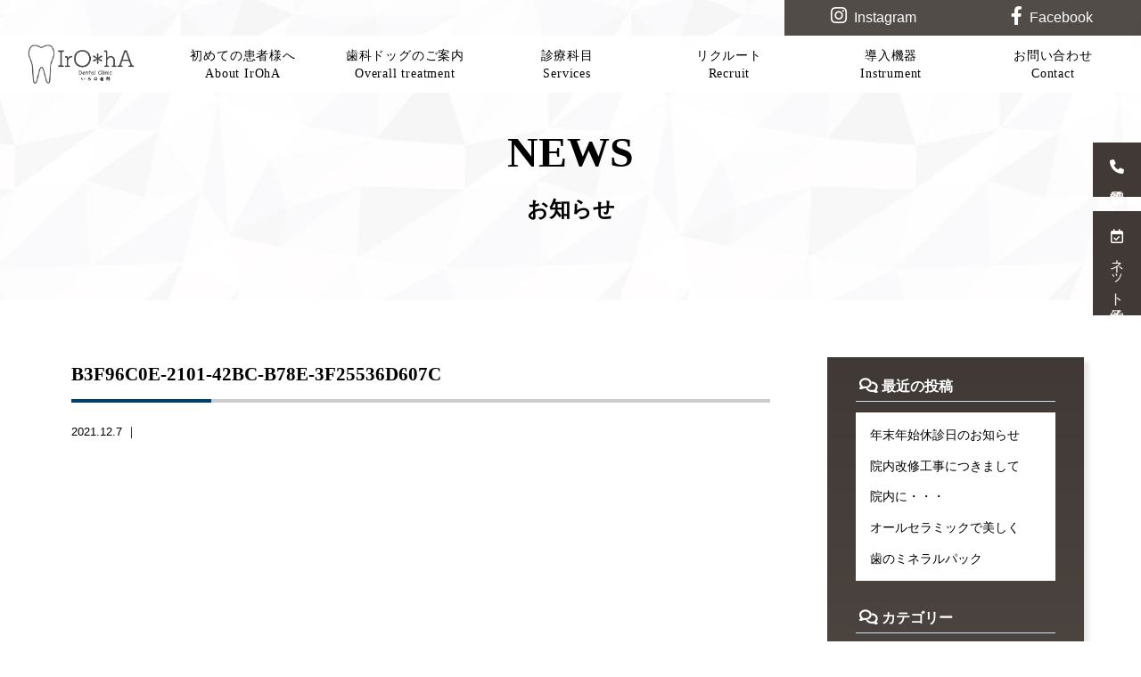

--- FILE ---
content_type: text/html; charset=UTF-8
request_url: https://iroha-dc6480.com/archives/1233/b3f96c0e-2101-42bc-b78e-3f25536d607c
body_size: 13247
content:
<!doctype html>
<!--[if lt IE 7]><html lang="ja"
	prefix="og: https://ogp.me/ns#"  class="no-js lt-ie9 lt-ie8 lt-ie7"><![endif]-->
<!--[if (IE 7)&!(IEMobile)]><html lang="ja"
	prefix="og: https://ogp.me/ns#"  class="no-js lt-ie9 lt-ie8"><![endif]-->
<!--[if (IE 8)&!(IEMobile)]><html lang="ja"
	prefix="og: https://ogp.me/ns#"  class="no-js lt-ie9"><![endif]-->
<!--[if gt IE 8]><!--> <html lang="ja"
	prefix="og: https://ogp.me/ns#"  class="no-js"><!--<![endif]-->

<head>
<!-- Global site tag (gtag.js) - Google Analytics -->
<script async src="https://www.googletagmanager.com/gtag/js?id=UA-133834635-24"></script>
<script>
  window.dataLayer = window.dataLayer || [];
  function gtag(){dataLayer.push(arguments);}
  gtag('js', new Date());

  gtag('config', 'UA-133834635-24');
</script>
<meta charset="utf-8">
<meta http-equiv="X-UA-Compatible" content="IE=edge,chrome=1">

<meta name="HandheldFriendly" content="True">
<meta name="MobileOptimized" content="320">
<meta name="viewport" content="width=device-width, initial-scale=1.0"/>
<link rel="apple-touch-icon" href="https://iroha-dc6480.com/wp-content/themes/gamma/library/images/apple-touch-icon.png">
<link rel="icon" href="https://iroha-dc6480.com/wp-content/themes/gamma/library/images/favicon.ico" type="image/x-icon">
<!--[if IE]>
<link rel="shortcut icon" href="https://iroha-dc6480.com/wp-content/themes/gamma/favicon.ico">
<![endif]-->
<meta name="msapplication-TileColor" content="#f01d4f">
<meta name="msapplication-TileImage" content="https://iroha-dc6480.com/wp-content/themes/gamma/library/images/win8-tile-icon.png">
<link rel="pingback" href="https://iroha-dc6480.com/xmlrpc.php">
<link href="https://use.fontawesome.com/releases/v6.0.0/css/all.css" rel="stylesheet">
<link href="https://fonts.googleapis.com/css?family=Palanquin:300&display=swap" rel="stylesheet">
<script src="http://maps.google.com/maps/api/js?key=AIzaSyAe0lFkET_3EGgoauCW3L5q3d2X_atIJ38"></script>

<link rel='stylesheet' id='bones-stylesheet-css'  href='https://iroha-dc6480.com/wp-content/themes/gamma/style3.css' type='text/css' media='all' />
<link rel='stylesheet' id='bones-stylesheet-css'  href='https://iroha-dc6480.com/wp-content/themes/gamma/style4.css' type='text/css' media='all' />
<link rel='stylesheet' id='bones-stylesheet-css'  href='https://iroha-dc6480.com/wp-content/themes/gamma/style5.css' type='text/css' media='all' />
<link rel='stylesheet' id='bones-stylesheet-css'  href='https://iroha-dc6480.com/wp-content/themes/gamma/style_mxd.css' type='text/css' media='all' />


		<!-- All in One SEO 4.1.1.2 -->
		<title>B3F96C0E-2101-42BC-B78E-3F25536D607C | いろは歯科医院</title>
		<meta property="og:site_name" content="いろは歯科医院 |" />
		<meta property="og:type" content="article" />
		<meta property="og:title" content="B3F96C0E-2101-42BC-B78E-3F25536D607C | いろは歯科医院" />
		<meta property="article:published_time" content="2021-12-07T07:03:19Z" />
		<meta property="article:modified_time" content="2021-12-07T07:03:19Z" />
		<meta name="twitter:card" content="summary" />
		<meta name="twitter:domain" content="iroha-dc6480.com" />
		<meta name="twitter:title" content="B3F96C0E-2101-42BC-B78E-3F25536D607C | いろは歯科医院" />
		<script type="application/ld+json" class="aioseo-schema">
			{"@context":"https:\/\/schema.org","@graph":[{"@type":"WebSite","@id":"https:\/\/iroha-dc6480.com\/#website","url":"https:\/\/iroha-dc6480.com\/","name":"\u3044\u308d\u306f\u6b6f\u79d1\u533b\u9662","publisher":{"@id":"https:\/\/iroha-dc6480.com\/#organization"}},{"@type":"Organization","@id":"https:\/\/iroha-dc6480.com\/#organization","name":"\u3044\u308d\u306f\u6b6f\u79d1\u533b\u9662","url":"https:\/\/iroha-dc6480.com\/"},{"@type":"BreadcrumbList","@id":"https:\/\/iroha-dc6480.com\/archives\/1233\/b3f96c0e-2101-42bc-b78e-3f25536d607c#breadcrumblist","itemListElement":[{"@type":"ListItem","@id":"https:\/\/iroha-dc6480.com\/#listItem","position":"1","item":{"@id":"https:\/\/iroha-dc6480.com\/#item","name":"\u30db\u30fc\u30e0","url":"https:\/\/iroha-dc6480.com\/"},"nextItem":"https:\/\/iroha-dc6480.com\/archives\/1233\/b3f96c0e-2101-42bc-b78e-3f25536d607c#listItem"},{"@type":"ListItem","@id":"https:\/\/iroha-dc6480.com\/archives\/1233\/b3f96c0e-2101-42bc-b78e-3f25536d607c#listItem","position":"2","item":{"@id":"https:\/\/iroha-dc6480.com\/archives\/1233\/b3f96c0e-2101-42bc-b78e-3f25536d607c#item","name":"B3F96C0E-2101-42BC-B78E-3F25536D607C","url":"https:\/\/iroha-dc6480.com\/archives\/1233\/b3f96c0e-2101-42bc-b78e-3f25536d607c"},"previousItem":"https:\/\/iroha-dc6480.com\/#listItem"}]},{"@type":"Person","@id":"https:\/\/iroha-dc6480.com\/archives\/author\/user#author","url":"https:\/\/iroha-dc6480.com\/archives\/author\/user","name":"user","image":{"@type":"ImageObject","@id":"https:\/\/iroha-dc6480.com\/archives\/1233\/b3f96c0e-2101-42bc-b78e-3f25536d607c#authorImage","url":"https:\/\/secure.gravatar.com\/avatar\/0dee3201b8211e9b3dcad5acf368c944?s=96&d=mm&r=g","width":"96","height":"96","caption":"user"}},{"@type":"ItemPage","@id":"https:\/\/iroha-dc6480.com\/archives\/1233\/b3f96c0e-2101-42bc-b78e-3f25536d607c#itempage","url":"https:\/\/iroha-dc6480.com\/archives\/1233\/b3f96c0e-2101-42bc-b78e-3f25536d607c","name":"B3F96C0E-2101-42BC-B78E-3F25536D607C | \u3044\u308d\u306f\u6b6f\u79d1\u533b\u9662","inLanguage":"ja","isPartOf":{"@id":"https:\/\/iroha-dc6480.com\/#website"},"breadcrumb":{"@id":"https:\/\/iroha-dc6480.com\/archives\/1233\/b3f96c0e-2101-42bc-b78e-3f25536d607c#breadcrumblist"},"author":"https:\/\/iroha-dc6480.com\/archives\/1233\/b3f96c0e-2101-42bc-b78e-3f25536d607c#author","creator":"https:\/\/iroha-dc6480.com\/archives\/1233\/b3f96c0e-2101-42bc-b78e-3f25536d607c#author","image":{"@type":"ImageObject","@id":"https:\/\/iroha-dc6480.com\/#mainImage","url":"https:\/\/iroha-dc6480.com\/wp-content\/uploads\/noimage.jpg","width":"1000","height":"602"},"primaryImageOfPage":{"@id":"https:\/\/iroha-dc6480.com\/archives\/1233\/b3f96c0e-2101-42bc-b78e-3f25536d607c#mainImage"},"datePublished":"2021-12-07T07:03:19+09:00","dateModified":"2021-12-07T07:03:19+09:00"}]}
		</script>
		<!-- All in One SEO -->

<link rel='dns-prefetch' href='//s.w.org' />
		<script type="text/javascript">
			window._wpemojiSettings = {"baseUrl":"https:\/\/s.w.org\/images\/core\/emoji\/13.0.1\/72x72\/","ext":".png","svgUrl":"https:\/\/s.w.org\/images\/core\/emoji\/13.0.1\/svg\/","svgExt":".svg","source":{"concatemoji":"https:\/\/iroha-dc6480.com\/wp-includes\/js\/wp-emoji-release.min.js"}};
			!function(e,a,t){var n,r,o,i=a.createElement("canvas"),p=i.getContext&&i.getContext("2d");function s(e,t){var a=String.fromCharCode;p.clearRect(0,0,i.width,i.height),p.fillText(a.apply(this,e),0,0);e=i.toDataURL();return p.clearRect(0,0,i.width,i.height),p.fillText(a.apply(this,t),0,0),e===i.toDataURL()}function c(e){var t=a.createElement("script");t.src=e,t.defer=t.type="text/javascript",a.getElementsByTagName("head")[0].appendChild(t)}for(o=Array("flag","emoji"),t.supports={everything:!0,everythingExceptFlag:!0},r=0;r<o.length;r++)t.supports[o[r]]=function(e){if(!p||!p.fillText)return!1;switch(p.textBaseline="top",p.font="600 32px Arial",e){case"flag":return s([127987,65039,8205,9895,65039],[127987,65039,8203,9895,65039])?!1:!s([55356,56826,55356,56819],[55356,56826,8203,55356,56819])&&!s([55356,57332,56128,56423,56128,56418,56128,56421,56128,56430,56128,56423,56128,56447],[55356,57332,8203,56128,56423,8203,56128,56418,8203,56128,56421,8203,56128,56430,8203,56128,56423,8203,56128,56447]);case"emoji":return!s([55357,56424,8205,55356,57212],[55357,56424,8203,55356,57212])}return!1}(o[r]),t.supports.everything=t.supports.everything&&t.supports[o[r]],"flag"!==o[r]&&(t.supports.everythingExceptFlag=t.supports.everythingExceptFlag&&t.supports[o[r]]);t.supports.everythingExceptFlag=t.supports.everythingExceptFlag&&!t.supports.flag,t.DOMReady=!1,t.readyCallback=function(){t.DOMReady=!0},t.supports.everything||(n=function(){t.readyCallback()},a.addEventListener?(a.addEventListener("DOMContentLoaded",n,!1),e.addEventListener("load",n,!1)):(e.attachEvent("onload",n),a.attachEvent("onreadystatechange",function(){"complete"===a.readyState&&t.readyCallback()})),(n=t.source||{}).concatemoji?c(n.concatemoji):n.wpemoji&&n.twemoji&&(c(n.twemoji),c(n.wpemoji)))}(window,document,window._wpemojiSettings);
		</script>
		<style type="text/css">
img.wp-smiley,
img.emoji {
	display: inline !important;
	border: none !important;
	box-shadow: none !important;
	height: 1em !important;
	width: 1em !important;
	margin: 0 .07em !important;
	vertical-align: -0.1em !important;
	background: none !important;
	padding: 0 !important;
}
</style>
	<link rel='stylesheet' id='sbi_styles-css'  href='https://iroha-dc6480.com/wp-content/plugins/instagram-feed/css/sbi-styles.min.css' type='text/css' media='all' />
<link rel='stylesheet' id='wp-block-library-css'  href='https://iroha-dc6480.com/wp-includes/css/dist/block-library/style.min.css' type='text/css' media='all' />
<style id='wp-block-library-inline-css' type='text/css'>
.has-text-align-justify{text-align:justify;}
</style>
<link rel='stylesheet' id='contact-form-7-css'  href='https://iroha-dc6480.com/wp-content/plugins/contact-form-7/includes/css/styles.css' type='text/css' media='all' />
<link rel='stylesheet' id='fancybox-css'  href='https://iroha-dc6480.com/wp-content/plugins/easy-fancybox/css/jquery.fancybox.min.css' type='text/css' media='screen' />
<link rel='stylesheet' id='bones-stylesheet-css'  href='https://iroha-dc6480.com/wp-content/themes/gamma/style.css' type='text/css' media='all' />
<!--[if lt IE 9]>
<link rel='stylesheet' id='bones-ie-only-css'  href='https://iroha-dc6480.com/wp-content/themes/gamma/library/css/ie.css' type='text/css' media='all' />
<![endif]-->
<link rel='stylesheet' id='jetpack_css-css'  href='https://iroha-dc6480.com/wp-content/plugins/jetpack/css/jetpack.css' type='text/css' media='all' />
<script type='text/javascript' src='https://iroha-dc6480.com/wp-includes/js/jquery/jquery.min.js' id='jquery-core-js'></script>
<script type='text/javascript' src='https://iroha-dc6480.com/wp-includes/js/jquery/jquery-migrate.min.js' id='jquery-migrate-js'></script>
<script type='text/javascript' src='https://iroha-dc6480.com/wp-content/plugins/standard-widget-extensions/js/jquery.cookie.js' id='jquery-cookie-js'></script>
<script type='text/javascript' src='https://iroha-dc6480.com/wp-content/themes/gamma/library/js/libs/modernizr.custom.min.js' id='bones-modernizr-js'></script>
<link rel="https://api.w.org/" href="https://iroha-dc6480.com/wp-json/" /><link rel="alternate" type="application/json" href="https://iroha-dc6480.com/wp-json/wp/v2/media/1242" /><link rel='shortlink' href='https://wp.me/abaafW-k2' />
<link rel="alternate" type="application/json+oembed" href="https://iroha-dc6480.com/wp-json/oembed/1.0/embed?url=https%3A%2F%2Firoha-dc6480.com%2Farchives%2F1233%2Fb3f96c0e-2101-42bc-b78e-3f25536d607c" />
<link rel="alternate" type="text/xml+oembed" href="https://iroha-dc6480.com/wp-json/oembed/1.0/embed?url=https%3A%2F%2Firoha-dc6480.com%2Farchives%2F1233%2Fb3f96c0e-2101-42bc-b78e-3f25536d607c&#038;format=xml" />

<style type="text/css">
    
    #sidebar1 .widget h3
    {
        zoom: 1	; /* for IE7 to display background-image */
        padding-left: 20px;
        margin-left: -20px;
	}

    #sidebar1 .widget .hm-swe-expanded 
    {
        background: url(https://iroha-dc6480.com/wp-content/plugins/standard-widget-extensions/images/minus.gif) no-repeat left center;
    }

    #sidebar1 .widget .hm-swe-collapsed 
    {
        background: url(https://iroha-dc6480.com/wp-content/plugins/standard-widget-extensions/images/plus.gif) no-repeat left center;
    }

    #sidebar1
    {
        overflow: visible	;
    }

        .hm-swe-resize-message {
        height: 50%;
        width: 50%;
        margin: auto;
        position: absolute;
        top: 0; left: 0; bottom: 0; right: 0;
        z-index: 99999;

        color: white;
    }

    .hm-swe-modal-background {
        position: fixed;
        top: 0; left: 0; 	bottom: 0; right: 0;
        background: none repeat scroll 0% 0% rgba(0, 0, 0, 0.85);
        z-index: 99998;
        display: none;
    }
</style>
    <style type='text/css'>img#wpstats{display:none}</style>
		<style type="text/css" media="screen">body{position:relative}#dynamic-to-top{display:none;overflow:hidden;width:auto;z-index:90;position:fixed;bottom:20px;right:20px;top:auto;left:auto;font-family:sans-serif;font-size:1em;color:#fff;text-decoration:none;text-shadow:0 1px 0 #333;font-weight:bold;padding:16px 16px;border:1px solid #000;background:#111;-webkit-background-origin:border;-moz-background-origin:border;-icab-background-origin:border;-khtml-background-origin:border;-o-background-origin:border;background-origin:border;-webkit-background-clip:padding-box;-moz-background-clip:padding-box;-icab-background-clip:padding-box;-khtml-background-clip:padding-box;-o-background-clip:padding-box;background-clip:padding-box;-webkit-box-shadow:0 1px 3px rgba( 0, 0, 0, 0.4 ), inset 0 0 0 1px rgba( 0, 0, 0, 0.2 ), inset 0 1px 0 rgba( 255, 255, 255, .4 ), inset 0 10px 10px rgba( 255, 255, 255, .1 );-ms-box-shadow:0 1px 3px rgba( 0, 0, 0, 0.4 ), inset 0 0 0 1px rgba( 0, 0, 0, 0.2 ), inset 0 1px 0 rgba( 255, 255, 255, .4 ), inset 0 10px 10px rgba( 255, 255, 255, .1 );-moz-box-shadow:0 1px 3px rgba( 0, 0, 0, 0.4 ), inset 0 0 0 1px rgba( 0, 0, 0, 0.2 ), inset 0 1px 0 rgba( 255, 255, 255, .4 ), inset 0 10px 10px rgba( 255, 255, 255, .1 );-o-box-shadow:0 1px 3px rgba( 0, 0, 0, 0.4 ), inset 0 0 0 1px rgba( 0, 0, 0, 0.2 ), inset 0 1px 0 rgba( 255, 255, 255, .4 ), inset 0 10px 10px rgba( 255, 255, 255, .1 );-khtml-box-shadow:0 1px 3px rgba( 0, 0, 0, 0.4 ), inset 0 0 0 1px rgba( 0, 0, 0, 0.2 ), inset 0 1px 0 rgba( 255, 255, 255, .4 ), inset 0 10px 10px rgba( 255, 255, 255, .1 );-icab-box-shadow:0 1px 3px rgba( 0, 0, 0, 0.4 ), inset 0 0 0 1px rgba( 0, 0, 0, 0.2 ), inset 0 1px 0 rgba( 255, 255, 255, .4 ), inset 0 10px 10px rgba( 255, 255, 255, .1 );box-shadow:0 1px 3px rgba( 0, 0, 0, 0.4 ), inset 0 0 0 1px rgba( 0, 0, 0, 0.2 ), inset 0 1px 0 rgba( 255, 255, 255, .4 ), inset 0 10px 10px rgba( 255, 255, 255, .1 );-webkit-border-radius:30px;-moz-border-radius:30px;-icab-border-radius:30px;-khtml-border-radius:30px;border-radius:30px}#dynamic-to-top:hover{background:#4d5858;background:#111 -webkit-gradient( linear, 0% 0%, 0% 100%, from( rgba( 255, 255, 255, .2 ) ), to( rgba( 0, 0, 0, 0 ) ) );background:#111 -webkit-linear-gradient( top, rgba( 255, 255, 255, .2 ), rgba( 0, 0, 0, 0 ) );background:#111 -khtml-linear-gradient( top, rgba( 255, 255, 255, .2 ), rgba( 0, 0, 0, 0 ) );background:#111 -moz-linear-gradient( top, rgba( 255, 255, 255, .2 ), rgba( 0, 0, 0, 0 ) );background:#111 -o-linear-gradient( top, rgba( 255, 255, 255, .2 ), rgba( 0, 0, 0, 0 ) );background:#111 -ms-linear-gradient( top, rgba( 255, 255, 255, .2 ), rgba( 0, 0, 0, 0 ) );background:#111 -icab-linear-gradient( top, rgba( 255, 255, 255, .2 ), rgba( 0, 0, 0, 0 ) );background:#111 linear-gradient( top, rgba( 255, 255, 255, .2 ), rgba( 0, 0, 0, 0 ) );cursor:pointer}#dynamic-to-top:active{background:#111;background:#111 -webkit-gradient( linear, 0% 0%, 0% 100%, from( rgba( 0, 0, 0, .3 ) ), to( rgba( 0, 0, 0, 0 ) ) );background:#111 -webkit-linear-gradient( top, rgba( 0, 0, 0, .1 ), rgba( 0, 0, 0, 0 ) );background:#111 -moz-linear-gradient( top, rgba( 0, 0, 0, .1 ), rgba( 0, 0, 0, 0 ) );background:#111 -khtml-linear-gradient( top, rgba( 0, 0, 0, .1 ), rgba( 0, 0, 0, 0 ) );background:#111 -o-linear-gradient( top, rgba( 0, 0, 0, .1 ), rgba( 0, 0, 0, 0 ) );background:#111 -ms-linear-gradient( top, rgba( 0, 0, 0, .1 ), rgba( 0, 0, 0, 0 ) );background:#111 -icab-linear-gradient( top, rgba( 0, 0, 0, .1 ), rgba( 0, 0, 0, 0 ) );background:#111 linear-gradient( top, rgba( 0, 0, 0, .1 ), rgba( 0, 0, 0, 0 ) )}#dynamic-to-top,#dynamic-to-top:active,#dynamic-to-top:focus,#dynamic-to-top:hover{outline:none}#dynamic-to-top span{display:block;overflow:hidden;width:14px;height:12px;background:url( https://iroha-dc6480.com/wp-content/plugins/dynamic-to-top/css/images/up.png )no-repeat center center}</style><link rel="icon" href="https://iroha-dc6480.com/wp-content/uploads/cropped-favi-32x32.png" sizes="32x32" />
<link rel="icon" href="https://iroha-dc6480.com/wp-content/uploads/cropped-favi-192x192.png" sizes="192x192" />
<link rel="apple-touch-icon" href="https://iroha-dc6480.com/wp-content/uploads/cropped-favi-180x180.png" />
<meta name="msapplication-TileImage" content="https://iroha-dc6480.com/wp-content/uploads/cropped-favi-270x270.png" />

<!-- BEGIN ExactMetrics v5.3.8 Universal Analytics - https://exactmetrics.com/ -->
<script>
(function(i,s,o,g,r,a,m){i['GoogleAnalyticsObject']=r;i[r]=i[r]||function(){
	(i[r].q=i[r].q||[]).push(arguments)},i[r].l=1*new Date();a=s.createElement(o),
	m=s.getElementsByTagName(o)[0];a.async=1;a.src=g;m.parentNode.insertBefore(a,m)
})(window,document,'script','https://www.google-analytics.com/analytics.js','ga');
  ga('create', 'UA-133834635-24', 'auto');
  ga('require', 'displayfeatures');
  ga('set', 'anonymizeIp', true);
  ga('send', 'pageview');
</script>
<!-- END ExactMetrics Universal Analytics -->
</head>

<body class="attachment attachment-template-default single single-attachment postid-1242 attachmentid-1242 attachment-heic" onLoad="initialize();">
<script>
//スマホメニュー用(通常ver)----------------------------------------------------

jQuery(function($){
        $("#spnavbtn").on("click", function() {
            $("#spnavbtn div").toggleClass("active");
			$("#spnavbtn p").toggleClass("activete");
            $("#spnav .trigger").toggleClass("open");
			$(".hyde").toggleClass("hydebg");
	});
});

/*スマホメニュー用(下部配置ver)*/
jQuery(function($){
		$("#spnavbtn-under").on("click", function() {
			$("#spnavbtn-under div").toggleClass("active");
			$("#spnavbtn-under p").toggleClass("activete");
			$("#spnav .trigger").toggleClass("open");
			$(".hyde").toggleClass("hydebg");
	});
});
jQuery(function($){
        $(".open1").on("click", function() {
			$(this).next().slideToggle("fast");
			$("#spnav .subnav").toggleClass("drop1");
	});
});
jQuery(function($){
        $(".open2").on("click", function() {
			$(this).next().slideToggle("fast");
			$("#spnav .subnav").toggleClass("drop2");
	});
});
jQuery(function($){
        $(".open3").on("click", function() {
			$(this).next().slideToggle("fast");
			$("#spnav .subnav").toggleClass("drop3");
	});
});
</script>
<div id="container">
  <div class="newsbg"></div>
  <div class="hyde"></div>
  <!-- スマホ用ナビゲーション -->

<div id="spnavbtn">
  <div class="nav-trigger"> <span></span> <span></span> <span></span> </div>
  <p>MENU</p>
</div>
<div id="spnav">
  <div class="trigger">
    <h1><a href="https://iroha-dc6480.com"><img src="https://iroha-dc6480.com/wp-content/themes/gamma/library/images/logo.png" alt="いろは歯科医院"></a></h1>
    <ul>
      <!--li><a href="https://iroha-dc6480.com">HOME</a></li-->
      <!--li><a href="https://iroha-dc6480.com/greeting">ごあいさつ</a></li-->
      <li>
		<dl id="spnav01" class="spnav_t">
		  <dt class="navleft"><a href="https://iroha-dc6480.com/about">初めての患者様へ</a></dt>
		  <dt class="open1 navright"><i class="fa fa-caret-down" aria-hidden="true"></i></dt>
		  <dd>
		    <a class="subnav" href="https://iroha-dc6480.com/about"><i class="fa fa-caret-right" aria-hidden="true"></i>　初めての患者様へ</a>
            <a class="subnav" href="https://iroha-dc6480.com/greeting#gre01"><i class="fa fa-caret-right" aria-hidden="true"></i>　ごあいさつ</a>
            <a class="subnav" href="https://iroha-dc6480.com/greeting#gre02"><i class="fa fa-caret-right" aria-hidden="true"></i>　医師・スタッフ紹介</a>
            <a class="subnav" href="https://iroha-dc6480.com/feature"><i class="fa fa-caret-right" aria-hidden="true"></i>　当院の特徴</a>
            <a class="subnav" href="https://iroha-dc6480.com/archives/category/about-the-case"><i class="fa fa-caret-right" aria-hidden="true"></i>　症例について</a>
		  </dd>
		</dl>    
      </li>
      <li><a href="https://iroha-dc6480.com/to-patient">歯科ドッグのご案内</a></li>
      <li>
        <dl id="spnav02" class="spnav_t">
		  <dt class="navleft"><a href="https://iroha-dc6480.com/#top_services_test01">診療科目</a></dt>
		  <dt class="open2 navright"><i class="fa fa-caret-down" aria-hidden="true"></i></dt>
		  <dd>
		    <a class="subnav" href="https://iroha-dc6480.com/precision"><i class="fa fa-caret-right" aria-hidden="true"></i>　精密な歯科治療</a>
            <a class="subnav" href="https://iroha-dc6480.com/esthetic"><i class="fa fa-caret-right" aria-hidden="true"></i>　審美治療</a>
            <a class="subnav" href="https://iroha-dc6480.com/implant"><i class="fa fa-caret-right" aria-hidden="true"></i>　インプラント</a>  
            <a class="subnav" href="https://iroha-dc6480.com/occlusalcorrection"><i class="fa fa-caret-right" aria-hidden="true"></i>　噛み合わせ治療</a>
            <a class="subnav" href="https://iroha-dc6480.com/orthodontist"><i class="fa fa-caret-right" aria-hidden="true"></i>　矯正歯科</a>
            <a class="subnav" href="https://iroha-dc6480.com/invisalign"><i class="fa fa-caret-right" aria-hidden="true"></i>　マウスピース型矯正<br>インビザライン</a>
            <a class="subnav" href="https://iroha-dc6480.com/general"><i class="fa fa-caret-right" aria-hidden="true"></i>　一般歯科</a>
            <a class="subnav" href="https://iroha-dc6480.com/periodontal"><i class="fa fa-caret-right" aria-hidden="true"></i>　歯周病治療</a>
            <a class="subnav" href="https://iroha-dc6480.com/denture"><i class="fa fa-caret-right" aria-hidden="true"></i>　入れ歯</a>
            <a class="subnav" href="https://iroha-dc6480.com/oralsurgery"><i class="fa fa-caret-right" aria-hidden="true"></i>　口腔外科治療<br>（親知らず）</a>
            <a class="subnav" href="https://iroha-dc6480.com/whitening"><i class="fa fa-caret-right" aria-hidden="true"></i>　ホワイトニング</a>
            <a class="subnav" href="https://iroha-dc6480.com/pedodontics"><i class="fa fa-caret-right" aria-hidden="true"></i>　小児歯科/小児矯正</a>
            <a class="subnav" href="https://iroha-dc6480.com/periodontal#perio_04"><i class="fa fa-caret-right" aria-hidden="true"></i>　予防プログラム</a>
		  </dd>
		</dl>
      </li>
      <!--li><a href="https://iroha-dc6480.com/feature">当院の特徴</a></li-->
      <li><a href="https://iroha-dc6480.com/recruit">リクルート</a></li>
      <li><a href="https://iroha-dc6480.com/instrument">導入機器</a></li>
      <li><a href="https://iroha-dc6480.com/contact">お問い合わせ</a></li>
      <!--<li><a target="_blank" href="https://www.instagram.com/iroha_dc/">Instagram</a></li>-->
      <li><a target="_blank" href="https://www.instagram.com/iro8_miyazaki/">Instagram</a></li>
      <li><a target="_blank" href="https://www.facebook.com/iroha0168/">Facebook</a></li>
    </ul>
  </div>
</div>
<div class="telcon_box">
  <ul>
 <li><a href="tel:0985748168"><i class="fas fa-phone telcon_icon"></i>電話予約</a></li>
    <li><a href="https://apo-toolboxes.stransa.co.jp/user/web/ebbc124470a5f59402914a947f242259/reservations" target="_blank">
		<i class="far fa-calendar-check telcon_icon"></i>ネット予約</a></li>
	<li>
    	<div id="spnavbtn-under">
  			<div class="nav02-trigger"> <span></span> <span></span> <span></span> </div>
  			<p>MENU</p>
		</div>
    </li>
  </ul>
</div>
<header class="header">
  <div class="navwrap">
    <div class="snsnav"> 
    	<!--<a href="" target="_blank"><i class="fab fa-twitter"></i>Twitter</a> -->
    	<!--<a href="https://www.instagram.com/iroha_dc/" target="_blank"><i class="fab fa-instagram"></i>Instagram</a> -->
        <a href="https://www.instagram.com/iro8_miyazaki/" target="_blank"><i class="fab fa-instagram"></i>Instagram</a> 
    	<a href="https://www.facebook.com/iroha0168/" target="_blank"><i class="fab fa-facebook-f"></i>Facebook</a>
    </div>
    <nav class="g-navi">
		<ul>
			<li><a href="https://iroha-dc6480.com"><img src="https://iroha-dc6480.com/wp-content/themes/gamma/library/images/navlogo.png" alt=""></a></li>
			<!--li><a href="https://iroha-dc6480.com/greeting">ごあいさつ<span>Greeting</span></a></li-->
			<li><a href="https://iroha-dc6480.com/about">初めての患者様へ<span>About IrOhA</span></a>
            	<ul>
        			<li><a href="https://iroha-dc6480.com/about">初めての患者様へ</a></li>
					<li><a href="https://iroha-dc6480.com/greeting#gre01">ごあいさつ</a></li>
            		<li><a href="https://iroha-dc6480.com/greeting#gre02">医師・スタッフ紹介</a></li> 
            		<li><a href="https://iroha-dc6480.com/feature">当院の特徴</a></li>
            		<li><a href="https://iroha-dc6480.com/archives/category/about-the-case">症例について</a></li>                       
        		</ul>
      		</li>
      		<li><a href="https://iroha-dc6480.com/to-patient">歯科ドッグのご案内<span>Overall treatment</span></a></li>
      		<li><a href="https://iroha-dc6480.com/#top_services_test01">診療科目<span>Services</span></a>
				<ul class="subject_list">
        			<li><a href="https://iroha-dc6480.com/precision">精密な歯科治療</a></li>
					<li><a href="https://iroha-dc6480.com/esthetic">審美治療</a></li>
            		<li><a href="https://iroha-dc6480.com/implant">インプラント</a></li>           
            		<li><a href="https://iroha-dc6480.com/occlusalcorrection">噛み合わせ治療</a></li>          
            		<li><a href="https://iroha-dc6480.com/orthodontist">矯正歯科</a></li>
            		<li><a href="https://iroha-dc6480.com/invisalign">マウスピース型矯正<br>インビザライン</a></li>
					<li><a href="https://iroha-dc6480.com/general">一般歯科</a></li>
            		<li><a href="https://iroha-dc6480.com/periodontal">歯周病治療</a></li>           
            		<li><a href="https://iroha-dc6480.com/denture">入れ歯</a></li>          
            		<li><a href="https://iroha-dc6480.com/oralsurgery">口腔外科治療<br>（親知らず）</a></li>
            		<li><a href="https://iroha-dc6480.com/whitening">ホワイトニング</a></li>           
            		<li><a href="https://iroha-dc6480.com/pedodontics">小児歯科/小児矯正</a></li>          
            		<li><a href="https://iroha-dc6480.com/periodontal#perio_04">予防プログラム</a></li>           
        		</ul>   
      		</li>
      		<!--li><a href="https://iroha-dc6480.com/feature">当院の特徴<span>Feature</span></a></li-->
      		<li><a href="https://iroha-dc6480.com/recruit">リクルート<span>Recruit</span></a></li>
      		<li><a href="https://iroha-dc6480.com/instrument">導入機器<span>Instrument</span></a></li>
      		<li><a href="https://iroha-dc6480.com/contact">お問い合わせ<span>Contact</span></a></li>
    	</ul>
	</nav>
  </div>
</header>
  <section id="news_area01">
    <h2 class="midh2">NEWS<span>お知らせ</span></h2>
  </section>
  <div id="content" class="news_wrap">
    <div class="news_area">
      <div id="mainsub">
                        <div class="singlewrap">
          <h1 class="stitle">
            B3F96C0E-2101-42BC-B78E-3F25536D607C          </h1>
          <ul class="tca">
            <li>
              2021.12.7              ｜
                          </li>
          </ul>
          <div class="singlecont">
            <p class="attachment"><a href='https://iroha-dc6480.com/wp-content/uploads/B3F96C0E-2101-42BC-B78E-3F25536D607C.heic'><img width="1" height="1" src="https://iroha-dc6480.com/wp-content/uploads/B3F96C0E-2101-42BC-B78E-3F25536D607C.heic" class="attachment-medium size-medium" alt="" loading="lazy" /></a></p>
          </div>
        </div>
                <div class="nav-below" class="clearfix">
              </div>
      <!-- /.nav-below -->
          </div>
    <div id="sidebar1" class="sidebar">
  
		<div id="recent-posts-2" class="widget widget_recent_entries">
		<h4 class="widgettitle">最近の投稿</h4>
		<ul>
											<li>
					<a href="https://iroha-dc6480.com/archives/1289">年末年始休診日のお知らせ</a>
									</li>
											<li>
					<a href="https://iroha-dc6480.com/archives/1275">院内改修工事につきまして</a>
									</li>
											<li>
					<a href="https://iroha-dc6480.com/archives/1269">院内に・・・</a>
									</li>
											<li>
					<a href="https://iroha-dc6480.com/archives/1264">オールセラミックで美しく</a>
									</li>
											<li>
					<a href="https://iroha-dc6480.com/archives/1257">歯のミネラルパック</a>
									</li>
					</ul>

		</div><div id="categories-2" class="widget widget_categories"><h4 class="widgettitle">カテゴリー</h4>
			<ul>
					<li class="cat-item cat-item-1"><a href="https://iroha-dc6480.com/archives/category/notice">お知らせ</a>
</li>
	<li class="cat-item cat-item-30"><a href="https://iroha-dc6480.com/archives/category/invisalign">インビザライン</a>
</li>
	<li class="cat-item cat-item-23"><a href="https://iroha-dc6480.com/archives/category/about-the-case/implant-ab">インプラント</a>
</li>
	<li class="cat-item cat-item-21"><a href="https://iroha-dc6480.com/archives/category/about-the-case/all-ceramic-ab">オールセラミック治療</a>
</li>
	<li class="cat-item cat-item-20"><a href="https://iroha-dc6480.com/archives/category/about-the-case/direct-bonding-ab">ダイレクトボンディング治療</a>
</li>
	<li class="cat-item cat-item-27"><a href="https://iroha-dc6480.com/archives/category/clinical-department/whitening-cl">ホワイトニング</a>
</li>
	<li class="cat-item cat-item-24"><a href="https://iroha-dc6480.com/archives/category/notice/microscope-no">マイクロスコープ精密治療</a>
</li>
	<li class="cat-item cat-item-31"><a href="https://iroha-dc6480.com/archives/category/mouthpiece">マウスピース矯正</a>
</li>
	<li class="cat-item cat-item-13"><a href="https://iroha-dc6480.com/archives/category/rubber-dam">ラバーダム治療</a>
</li>
	<li class="cat-item cat-item-15"><a href="https://iroha-dc6480.com/archives/category/about-the-case/rubber-dam-ab">ラバーダム治療</a>
</li>
	<li class="cat-item cat-item-8"><a href="https://iroha-dc6480.com/archives/category/closed-days">休診のお知らせ</a>
</li>
	<li class="cat-item cat-item-28"><a href="https://iroha-dc6480.com/archives/category/esthetic">審美治療</a>
</li>
	<li class="cat-item cat-item-11"><a href="https://iroha-dc6480.com/archives/category/about-the-case">症例について</a>
</li>
	<li class="cat-item cat-item-33"><a href="https://iroha-dc6480.com/archives/category/inconspicuous-orthodontics">目立たない矯正</a>
</li>
	<li class="cat-item cat-item-32"><a href="https://iroha-dc6480.com/archives/category/orthodontic-treatment">矯正治療</a>
</li>
	<li class="cat-item cat-item-12"><a href="https://iroha-dc6480.com/archives/category/about-the-case/nervous-ab">神経の治療</a>
</li>
	<li class="cat-item cat-item-25"><a href="https://iroha-dc6480.com/archives/category/about-the-case/wisdom-tooth-extraction-ab">親知らずの抜歯</a>
</li>
	<li class="cat-item cat-item-26"><a href="https://iroha-dc6480.com/archives/category/clinical-department">診療科目</a>
</li>
	<li class="cat-item cat-item-9"><a href="https://iroha-dc6480.com/archives/category/in-hospital-workshop">院内研修会</a>
</li>
	<li class="cat-item cat-item-10"><a href="https://iroha-dc6480.com/archives/category/out-of-hospital-workshop">院外研修会</a>
</li>
	<li class="cat-item cat-item-16"><a href="https://iroha-dc6480.com/archives/category/about-the-case/sinus-lift-ab">骨造成（サイナスリフト）</a>
</li>
			</ul>

			</div><div id="archives-2" class="widget widget_archive"><h4 class="widgettitle">アーカイブ</h4>		<label class="screen-reader-text" for="archives-dropdown-2">アーカイブ</label>
		<select id="archives-dropdown-2" name="archive-dropdown">
			
			<option value="">月を選択</option>
				<option value='https://iroha-dc6480.com/archives/date/2022/11'> 2022年11月 </option>
	<option value='https://iroha-dc6480.com/archives/date/2022/04'> 2022年4月 </option>
	<option value='https://iroha-dc6480.com/archives/date/2022/03'> 2022年3月 </option>
	<option value='https://iroha-dc6480.com/archives/date/2022/02'> 2022年2月 </option>
	<option value='https://iroha-dc6480.com/archives/date/2021/12'> 2021年12月 </option>
	<option value='https://iroha-dc6480.com/archives/date/2021/11'> 2021年11月 </option>
	<option value='https://iroha-dc6480.com/archives/date/2021/10'> 2021年10月 </option>
	<option value='https://iroha-dc6480.com/archives/date/2021/09'> 2021年9月 </option>
	<option value='https://iroha-dc6480.com/archives/date/2021/08'> 2021年8月 </option>
	<option value='https://iroha-dc6480.com/archives/date/2021/07'> 2021年7月 </option>
	<option value='https://iroha-dc6480.com/archives/date/2021/06'> 2021年6月 </option>
	<option value='https://iroha-dc6480.com/archives/date/2021/04'> 2021年4月 </option>
	<option value='https://iroha-dc6480.com/archives/date/2021/03'> 2021年3月 </option>
	<option value='https://iroha-dc6480.com/archives/date/2021/01'> 2021年1月 </option>
	<option value='https://iroha-dc6480.com/archives/date/2020/12'> 2020年12月 </option>
	<option value='https://iroha-dc6480.com/archives/date/2020/11'> 2020年11月 </option>
	<option value='https://iroha-dc6480.com/archives/date/2020/10'> 2020年10月 </option>
	<option value='https://iroha-dc6480.com/archives/date/2020/09'> 2020年9月 </option>
	<option value='https://iroha-dc6480.com/archives/date/2020/08'> 2020年8月 </option>
	<option value='https://iroha-dc6480.com/archives/date/2020/07'> 2020年7月 </option>
	<option value='https://iroha-dc6480.com/archives/date/2020/05'> 2020年5月 </option>
	<option value='https://iroha-dc6480.com/archives/date/2020/04'> 2020年4月 </option>
	<option value='https://iroha-dc6480.com/archives/date/2020/03'> 2020年3月 </option>
	<option value='https://iroha-dc6480.com/archives/date/2020/02'> 2020年2月 </option>
	<option value='https://iroha-dc6480.com/archives/date/2019/12'> 2019年12月 </option>
	<option value='https://iroha-dc6480.com/archives/date/2019/11'> 2019年11月 </option>
	<option value='https://iroha-dc6480.com/archives/date/2019/10'> 2019年10月 </option>
	<option value='https://iroha-dc6480.com/archives/date/2019/09'> 2019年9月 </option>
	<option value='https://iroha-dc6480.com/archives/date/2019/07'> 2019年7月 </option>
	<option value='https://iroha-dc6480.com/archives/date/2019/04'> 2019年4月 </option>

		</select>

<script type="text/javascript">
/* <![CDATA[ */
(function() {
	var dropdown = document.getElementById( "archives-dropdown-2" );
	function onSelectChange() {
		if ( dropdown.options[ dropdown.selectedIndex ].value !== '' ) {
			document.location.href = this.options[ this.selectedIndex ].value;
		}
	}
	dropdown.onchange = onSelectChange;
})();
/* ]]> */
</script>
			</div></div>
  </div>
</div>
<footer class="footer"> 
  <!--<div class="f01">
  <h2>Contact<span>お問い合わせ</span></h2>
  <div role="form" class="wpcf7" id="wpcf7-f323-o1" lang="ja" dir="ltr">
<div class="screen-reader-response"><p role="status" aria-live="polite" aria-atomic="true"></p> <ul></ul></div>
<form action="/archives/1233/b3f96c0e-2101-42bc-b78e-3f25536d607c#wpcf7-f323-o1" method="post" class="wpcf7-form init" novalidate="novalidate" data-status="init">
<div style="display: none;">
<input type="hidden" name="_wpcf7" value="323" />
<input type="hidden" name="_wpcf7_version" value="5.5.6" />
<input type="hidden" name="_wpcf7_locale" value="ja" />
<input type="hidden" name="_wpcf7_unit_tag" value="wpcf7-f323-o1" />
<input type="hidden" name="_wpcf7_container_post" value="0" />
<input type="hidden" name="_wpcf7_posted_data_hash" value="" />
</div>
<dl>
<dt>お名前<span> ※</span></dt>
<dd><span class="wpcf7-form-control-wrap your-name"><input type="text" name="your-name" value="" size="40" class="wpcf7-form-control wpcf7-text wpcf7-validates-as-required" aria-required="true" aria-invalid="false" /></span></dd>
</dl>
<dl>
<dt>メールアドレス<span> ※</span></dt>
<dd><span class="wpcf7-form-control-wrap your-email"><input type="email" name="your-email" value="" size="40" class="wpcf7-form-control wpcf7-text wpcf7-email wpcf7-validates-as-required wpcf7-validates-as-email" aria-required="true" aria-invalid="false" /></span></dd>
</dl>
<dl>
<dt>電話番号<span> ※</span></dt>
<dd><span class="wpcf7-form-control-wrap tel-1"><input type="tel" name="tel-1" value="" size="40" class="wpcf7-form-control wpcf7-text wpcf7-tel wpcf7-validates-as-required wpcf7-validates-as-tel" aria-required="true" aria-invalid="false" /></span></dd>
</dl>
<dl>
<dt>お問い合わせ内容</dt>
<dd><span class="wpcf7-form-control-wrap your-message"><textarea name="your-message" cols="40" rows="3" class="wpcf7-form-control wpcf7-textarea" aria-invalid="false"></textarea></span></dd>
</dl>
<div class="subbtn"><input type="submit" value="SEND" class="wpcf7-form-control has-spinner wpcf7-submit" /></div>
<div class="wpcf7-response-output" aria-hidden="true"></div></form></div>  </div>-->
  <div class="f02">
    <iframe src="https://www.google.com/maps/embed?pb=!1m18!1m12!1m3!1d3386.6225262071403!2d131.41006061554612!3d31.916851981240224!2m3!1f0!2f0!3f0!3m2!1i1024!2i768!4f13.1!3m3!1m2!1s0x3538b71741c65257%3A0xde5985a69427801!2z44CSODgwLTAwMTYg5a6u5bSO55yM5a6u5bSO5biC6KW_6auY5p2-55S677yU4oiS77yS77yR!5e0!3m2!1sja!2sjp!4v1559872122810!5m2!1sja!2sjp" width="100%" height="350" frameborder="0" style="border:0" allowfullscreen></iframe>
    <ul>
      <li>
        <div class="f02box"> <img src="https://iroha-dc6480.com/wp-content/themes/gamma/library/images/navlogo.png">
          <p>〒880-0016 宮崎県宮崎市西高松町4-21</p>
          <p><i class="fas fa-phone"></i> 0985-74-8168&emsp;<!--<i class="fas fa-fax"></i> 0985-74-8167--></p>
        </div>
      </li>
      <li>
        <dl>
          <dt>診療時間</dt>
          <dd>月</dd>
          <dd>火</dd>
          <dd>水</dd>
          <dd>木</dd>
          <dd>金</dd>
          <dd>土</dd>
          <dd>日祝</dd>
        </dl>
        <dl>
          <dt>9：00-13：00</dt>
          <dd>〇</dd>
          <dd>〇</dd>
          <dd>〇</dd>
          <dd>〇</dd>
          <dd>〇</dd>
          <dd>〇</dd>
          <dd>―</dd>
        </dl>
        <dl>
          <dt>14：30-18：30</dt>
          <dd>〇</dd>
          <dd>〇</dd>
          <dd>〇</dd>
          <dd>〇</dd>
          <dd>〇</dd>
          <dd>〇</dd>
          <dd>―</dd>
        </dl>
        <div>OPEN：AM 9:00〜13:00／PM 14:30〜18:30<br>
          CLOSE：日曜日・祝日<br>
          ※予約優先制</div>
      </li>
    </ul>
  </div>
</footer>
<div id="cop">Copyright© 2019 Iroha Dental Clinic.</div>
<!-- Instagram Feed JS -->
<script type="text/javascript">
var sbiajaxurl = "https://iroha-dc6480.com/wp-admin/admin-ajax.php";
</script>
<script type='text/javascript' src='https://iroha-dc6480.com/wp-includes/js/dist/vendor/wp-polyfill.min.js' id='wp-polyfill-js'></script>
<script type='text/javascript' id='wp-polyfill-js-after'>
( 'fetch' in window ) || document.write( '<script src="https://iroha-dc6480.com/wp-includes/js/dist/vendor/wp-polyfill-fetch.min.js?ver=3.0.0"></scr' + 'ipt>' );( document.contains ) || document.write( '<script src="https://iroha-dc6480.com/wp-includes/js/dist/vendor/wp-polyfill-node-contains.min.js?ver=3.42.0"></scr' + 'ipt>' );( window.DOMRect ) || document.write( '<script src="https://iroha-dc6480.com/wp-includes/js/dist/vendor/wp-polyfill-dom-rect.min.js?ver=3.42.0"></scr' + 'ipt>' );( window.URL && window.URL.prototype && window.URLSearchParams ) || document.write( '<script src="https://iroha-dc6480.com/wp-includes/js/dist/vendor/wp-polyfill-url.min.js?ver=3.6.4"></scr' + 'ipt>' );( window.FormData && window.FormData.prototype.keys ) || document.write( '<script src="https://iroha-dc6480.com/wp-includes/js/dist/vendor/wp-polyfill-formdata.min.js?ver=3.0.12"></scr' + 'ipt>' );( Element.prototype.matches && Element.prototype.closest ) || document.write( '<script src="https://iroha-dc6480.com/wp-includes/js/dist/vendor/wp-polyfill-element-closest.min.js?ver=2.0.2"></scr' + 'ipt>' );( 'objectFit' in document.documentElement.style ) || document.write( '<script src="https://iroha-dc6480.com/wp-includes/js/dist/vendor/wp-polyfill-object-fit.min.js?ver=2.3.4"></scr' + 'ipt>' );
</script>
<script type='text/javascript' id='contact-form-7-js-extra'>
/* <![CDATA[ */
var wpcf7 = {"api":{"root":"https:\/\/iroha-dc6480.com\/wp-json\/","namespace":"contact-form-7\/v1"}};
/* ]]> */
</script>
<script type='text/javascript' src='https://iroha-dc6480.com/wp-content/plugins/contact-form-7/includes/js/index.js' id='contact-form-7-js'></script>
<script type='text/javascript' src='https://iroha-dc6480.com/wp-content/plugins/dynamic-to-top/js/libs/jquery.easing.js' id='jquery-easing-js'></script>
<script type='text/javascript' id='dynamic-to-top-js-extra'>
/* <![CDATA[ */
var mv_dynamic_to_top = {"text":"To Top","version":"0","min":"300","speed":"500","easing":"easeInOutExpo","margin":"20"};
/* ]]> */
</script>
<script type='text/javascript' src='https://iroha-dc6480.com/wp-content/plugins/dynamic-to-top/js/dynamic.to.top.min.js' id='dynamic-to-top-js'></script>
<script type='text/javascript' src='https://iroha-dc6480.com/wp-content/plugins/easy-fancybox/js/jquery.fancybox.min.js' id='jquery-fancybox-js'></script>
<script type='text/javascript' id='jquery-fancybox-js-after'>
var fb_timeout, fb_opts={'overlayShow':true,'hideOnOverlayClick':true,'showCloseButton':true,'margin':20,'centerOnScroll':false,'enableEscapeButton':true,'autoScale':true };
if(typeof easy_fancybox_handler==='undefined'){
var easy_fancybox_handler=function(){
jQuery('.nofancybox,a.wp-block-file__button,a.pin-it-button,a[href*="pinterest.com/pin/create"],a[href*="facebook.com/share"],a[href*="twitter.com/share"]').addClass('nolightbox');
/* IMG */
var fb_IMG_select='a[href*=".jpg"]:not(.nolightbox,li.nolightbox>a),area[href*=".jpg"]:not(.nolightbox),a[href*=".jpeg"]:not(.nolightbox,li.nolightbox>a),area[href*=".jpeg"]:not(.nolightbox),a[href*=".png"]:not(.nolightbox,li.nolightbox>a),area[href*=".png"]:not(.nolightbox),a[href*=".webp"]:not(.nolightbox,li.nolightbox>a),area[href*=".webp"]:not(.nolightbox)';
jQuery(fb_IMG_select).addClass('fancybox image');
var fb_IMG_sections=jQuery('.gallery,.wp-block-gallery,.tiled-gallery,.wp-block-jetpack-tiled-gallery');
fb_IMG_sections.each(function(){jQuery(this).find(fb_IMG_select).attr('rel','gallery-'+fb_IMG_sections.index(this));});
jQuery('a.fancybox,area.fancybox,li.fancybox a').each(function(){jQuery(this).fancybox(jQuery.extend({},fb_opts,{'transitionIn':'elastic','easingIn':'easeOutBack','transitionOut':'elastic','easingOut':'easeInBack','opacity':false,'hideOnContentClick':false,'titleShow':true,'titlePosition':'over','titleFromAlt':true,'showNavArrows':true,'enableKeyboardNav':true,'cyclic':false}))});};
jQuery('a.fancybox-close').on('click',function(e){e.preventDefault();jQuery.fancybox.close()});
};
var easy_fancybox_auto=function(){setTimeout(function(){jQuery('#fancybox-auto').trigger('click')},1000);};
jQuery(easy_fancybox_handler);jQuery(document).on('post-load',easy_fancybox_handler);
jQuery(easy_fancybox_auto);
</script>
<script type='text/javascript' src='https://iroha-dc6480.com/wp-content/plugins/easy-fancybox/js/jquery.mousewheel.min.js' id='jquery-mousewheel-js'></script>
<script type='text/javascript' id='standard-widget-extensions-js-extra'>
/* <![CDATA[ */
var swe = {"buttonplusurl":"url(https:\/\/iroha-dc6480.com\/wp-content\/plugins\/standard-widget-extensions\/images\/plus.gif)","buttonminusurl":"url(https:\/\/iroha-dc6480.com\/wp-content\/plugins\/standard-widget-extensions\/images\/minus.gif)","maincol_id":"mainsub","sidebar_id":"sidebar1","widget_class":"widget","readable_js":"","heading_marker":"1","scroll_stop":"1","accordion_widget":"1","single_expansion":"","initially_collapsed":"1","heading_string":"h3","proportional_sidebar":"0","disable_iflt":"640","accordion_widget_areas":[""],"scroll_mode":"1","ignore_footer":"","custom_selectors":["#sidebar1 .widget"],"slide_duration":"400","recalc_after":"5","recalc_count":"2","header_space":"0","enable_reload_me":"0","float_attr_check_mode":"","sidebar_id2":"","proportional_sidebar2":"0","disable_iflt2":"0","float_attr_check_mode2":"","msg_reload_me":"\u898b\u3084\u3059\u3044\u30ec\u30a4\u30a2\u30a6\u30c8\u3092\u4fdd\u3064\u305f\u3081\u306b\u30da\u30fc\u30b8\u3092\u518d\u30ed\u30fc\u30c9\u3057\u3066\u3044\u305f\u3060\u3051\u307e\u3059\u304b\uff1f","msg_reload":"\u518d\u30ed\u30fc\u30c9\u3059\u308b","msg_continue":"\u518d\u30ed\u30fc\u30c9\u305b\u305a\u306b\u7d9a\u884c"};
/* ]]> */
</script>
<script type='text/javascript' src='https://iroha-dc6480.com/wp-content/plugins/standard-widget-extensions/js/standard-widget-extensions.min.js' id='standard-widget-extensions-js'></script>
<script type='text/javascript' src='https://iroha-dc6480.com/wp-content/themes/gamma/library/js/scripts.js' id='bones-js-js'></script>
<script type='text/javascript' src='https://iroha-dc6480.com/wp-includes/js/wp-embed.min.js' id='wp-embed-js'></script>
<script src='https://stats.wp.com/e-202604.js' defer></script>
<script>
	_stq = window._stq || [];
	_stq.push([ 'view', {v:'ext',j:'1:9.8.3',blog:'164962404',post:'1242',tz:'9',srv:'iroha-dc6480.com'} ]);
	_stq.push([ 'clickTrackerInit', '164962404', '1242' ]);
</script>
<script src="https://iroha-dc6480.com/wp-content/themes/gamma/library/js/cube.js"></script> 
<script src="https://iroha-dc6480.com/wp-content/themes/gamma/library/js/respond.min.js"></script>
<!--　▼スライド　-->
<link rel="stylesheet" href="https://iroha-dc6480.com/wp-content/themes/gamma/library/css/slick.css">
<link rel="stylesheet" href="https://iroha-dc6480.com/wp-content/themes/gamma/library/css/slick-theme.css">
<script src="https://iroha-dc6480.com/wp-content/themes/gamma/library/js/slick.min.js"></script> 
<script>
jQuery('.mem_slide').slick({
  slidesToShow: 3.5,
  slidesToScroll: 1,
  autoplay: true,
  dots: false,
  arrows: false,
  autoplaySpeed: 3000,
  speed:1000,
  draggable:true,
  swipe:true,
  initialSlide: 0,
  responsive: [
    {
      breakpoint: 1300,
      settings: {
        slidesToShow: 3,
        slidesToScroll: 1,
		initialSlide: 0.5,
        dots: false
      }
    },
	{
      breakpoint: 1025,
      settings: {
        slidesToShow: 3,
        slidesToScroll: 1,
		initialSlide: 0.5,
        dots: false
      }
    },
    {
      breakpoint: 801,
      settings: {
        slidesToShow: 3,
        slidesToScroll: 1,
		initialSlide: 0.5
      }
    },
    {
      breakpoint: 641,
      settings: {
        slidesToShow: 1,
        slidesToScroll: 1,
		autoplaySpeed: 2000,
		speed:1000,
		swipeToSlide:true,
		centerMode: false,
		infinite: false,
		initialSlide: 0,
		touchThreshold:20
      }
    }
  ]
});
</script> 

<script>
jQuery('.feature_slide').slick({
  slidesToShow: 3,
  slidesToScroll: 1,
  autoplay: true,
  dots: false,
  arrows: false,
  autoplaySpeed: 0,
  speed:9000,
  draggable:true,
  swipe:false,
  initialSlide: 0,
    pauseOnHover:false,
    cssEase: 'linear',
  responsive: [
    {
      breakpoint: 641,
      settings: {
        slidesToShow: 2,
      }
    }
  ]
});
</script>

<script>
function initTrigger(str){
  jQuery(str).on('afterChange', function(event, slick, currentSlide){
    resetTopSlick(str);
	  jQuery(str+' li:nth-of-type('+(currentSlide+1)+') h2').addClass('txtact');
  });	
}

function resetTopSlick(target){ 
  jQuery(target+' li h2').each(function(){
    jQuery(this).removeClass('txtact');
  });
}


// -------------------------------
jQuery(function($){
  initTrigger('#top1 .top');
    jQuery('#top1 .top li:nth-of-type(1) h2').addClass('txtact');
    jQuery('#top2 h2').addClass('txtact');

    jQuery('.top').slick({
      dots: false,
      arrows: false,
      infinite: true,
      speed: 1000,
      fade: true,
      cssEase: 'linear',
      slidesToScroll: 1,
      autoplay: true,
      autoplaySpeed: 5500,
  });
});
</script>
</body></html>

--- FILE ---
content_type: text/css
request_url: https://iroha-dc6480.com/wp-content/themes/gamma/style_mxd.css
body_size: 8142
content:
@charset "UTF-8";
/*
html, body, div, span, applet, object, iframe,
h1, h2, h3, h4, h5, h6, p, blockquote, pre,
a, abbr, acronym, address, big, cite, code,
del, dfn, em, img, ins, kbd, q, s, samp,
small, strike, strong, sub, sup, tt, var,
b, u, i, center,
dl, dt, dd, ol, ul, li,
fieldset, form, label, legend,
table, caption, tbody, tfoot, thead, tr, th, td,
article, aside, canvas, details, embed,
figure, figcaption, footer, header, hgroup,
menu, nav, output, ruby, section, summary,
time, mark, audio, video {
  margin: 0;
  padding: 0;
  border: 0;
  font-size: 100%;
  font: inherit;
  vertical-align: baseline;
}
*/

/* HTML5 display-role reset for older browsers */
/*
article, aside, details, figcaption, figure,
footer, header, hgroup, menu, html, body, div, span, applet, object, iframe,
nav, section {
  display: block;
}

body {
  line-height: 1;
}

ol, ul {
  list-style: none;
}
*/

blockquote, q {
  quotes: none;
}

blockquote:before, blockquote:after,
q:before, q:after {
  content: '';
  content: none;
}

table {
  border-collapse: collapse;
  border-spacing: 0;
}

a {
  text-decoration: none;
  color: #000;
}
.midashi01 {
  font-size: 1.8rem;
  color: #fff;
  position: relative;
  letter-spacing:1px;
}

.midashi01::after {
  content: '';
  position: absolute;
  width: 4rem;
  height: 1px;
  background: #fff;
  -webkit-transform: rotate(90deg);
          transform: rotate(90deg);
  top: 2.8rem;
  left: -4rem;
}

.secno{
	width:70%;	
}

@media screen and (max-width: 1200px) {
  .secno{
    width:60%;	
  }
}
@media screen and (max-width: 900px) {
  .secno{
	width:50%;	
  }
}
@media screen and (max-width: 414px){
  .midashi01::after{
	left:-3rem;  
  }
}


/*
@media screen and (max-width: 768px) {
  .midashi01::after {
    display: none;
  }
}
*/
.midashi01 span {
  font-family: "Yu Gothic", "Yu Gothic Medium", "游ゴシック", "YuGothic", "游ゴシック体", "Hiragino Kaku Gothic ProN", "Hiragino Sans", sans-serif;
  font-size: 1.2rem;
  display:block;
  font-weight:normal;
}

.midashi02 {
  font-size: 2rem;
  color: #5f4d21;
  padding: 2em 0 4em;
  position: relative;
  z-index: 1;
  display: inline-block;
}

.midashi02_num {
  position: absolute;
  top: 1rem;
  left: -4rem;
  z-index: -1;
}

@media screen and (max-width: 768px) {
  .midashi02{
	padding:2em 0 3rem;	
  }
}

@media screen and (max-width: 500px) {
  .midashi02 {
    font-size: 1.4rem;
    padding: 10vw 0;
  }
}

@media screen and (max-width: 500px) {
  .sec01 .midashi02_num {
    left: 0;
    top: 0;
    text-align:left;
  }

}

.sec03 .midashi02 {
  padding-bottom: 4.4vw;
  line-height: 1.3;
}

.sec03 .midashi02_num {
  top: 1rem;
  left: -9rem;
}

@media screen and (max-width: 768px) {
  .sec03 .midashi02_num {
    left: -5rem;
  }
}
/*
@media screen and (max-width: 500px) {
  .sec03 .midashi02_num {
    left: -3rem;
    top: -5rem;
  }
}
*/
.sec05 .midashi02 {
  padding-bottom: 8rem;
}
/*
@media screen and (max-width: 500px) {
  .sec05 .midashi02 {
    padding: 6rem 0;
  }
}
*/
.sec05 .midashi02_num {
  left: -8rem;
  top:1rem;
}

@media screen and (max-width: 768px) {
  .sec05 .midashi02{
	padding:2em 0 4rem;  
  }
  .sec05 .midashi02_num {
    left: -4rem;
  }
}
/*
@media screen and (max-width: 500px) {
  .sec05 .midashi02_num {
    top: -1rem;
  }
}
*/
.midashi03 {
  font-family: "Yu Mincho", "游明朝", "YuMincho", "游明朝体";
  font-size: 2rem;
  color: #5f4d21;
  padding: 2em 0 4rem;
  position: relative;
  z-index: 1;
  display: inline-block;
}

.midashi03_num {
  position: absolute;
  top: 1rem;
  left: -5rem;
  z-index: -1;
}

@media screen and (max-width: 500px) {

  .midashi03 {
    font-size: 1.4rem;
    padding: 10vw 0;
  }
}

.sec06 .midashi03 {
  padding-bottom: 8rem;
}
@media screen and (max-width: 768px){
.sec06 .midashi03{
	padding-bottom:3rem;	
}	
}
/*
@media screen and (max-width: 500px) {
  .sec06 .midashi03 {
    padding-bottom: 4rem;
  }
}
*/
@media screen and (max-width: 768px) {
  .sec06 .midashi03_num {
    left: -5rem;
  }
}

@media screen and (max-width: 500px) {
  .sec06 .midashi03_num {
    left: -3rem;
  }
}

.midashi04 {
  font-family: "Yu Mincho", "游明朝", "YuMincho", "游明朝体";
  font-size: 1.1rem;
  font-weight: 600;
  color: #c2a978;
  background: #000;
  display: inline-block;
  padding: 1vw 1.5vw;
  position: absolute;
  top: -1.5vw;
  left: 0;
}
@media screen and (max-width: 414px){
  .midashi04{
	font-size:1rem; 
  }
}

.midashi05 {
  font-family: "Yu Gothic", "Yu Gothic Medium", "游ゴシック", "YuGothic", "游ゴシック体", "Hiragino Kaku Gothic ProN", "Hiragino Sans", sans-serif;
  font-size: 1.2rem;
  font-weight: bold;
  display: inline-block;
  margin-bottom: 0.7vw;
}

@media screen and (max-width: 768px) {
  .midashi05 {
    margin: 1rem 0 1.5rem;
  }
}

.midashi05 p::before {
  content: '';
  background: url("./deduction/img/sec02_6.png");
  background-repeat: no-repeat;
  width: 1rem;
  height: 1rem;
  display: inline-block;
  vertical-align: baseline;
  padding-right: 1vw;
}
/*
@media screen and (max-width: 768px) {
  .midashi05 p::before {
    padding-right: 1rem;
    width: 2vw;
    height: 2vw;
  }
}
*/
.midashi06 {
  font-family: "Yu Mincho", "游明朝", "YuMincho", "游明朝体";
  font-size: 1.8rem;
  font-weight: 500;
  color: #5f4d21;
  margin-bottom: 5rem;
  position:relative;
}
.midashi06:before{
  content: "";
  position: absolute;
  left: 50%;
  bottom: -70%;
  transform: translate(-50%, 0%);
  width: 1px;
  height: 3rem;
  background-color: #cc9933;
}

@media screen and (max-width: 768px) {
  .midashi06 {
    margin: 4rem 0;
	font-size:1.4rem;
  }
  .midashi06:before{
	bottom:-50%;
	height:2rem;  
  }
}

/*
@media screen and (max-width: 500px) {
  .midashi06 {
    font-size: 2rem;
  }
}
*/
.midashi06 span {
  font-size: 1.2rem;
  display:block;
}

@media screen and (max-width: 500px) {
  .midashi06 span {
    font-size: 1.4rem;
  }
}

.side {
  position: absolute;
  -webkit-transform: rotate(-90deg);
          transform: rotate(-90deg);
  top: 25rem;
  left: 2rem;
  font-size: 1rem;
  font-family: "Yu Gothic", "Yu Gothic Medium", "游ゴシック", "YuGothic", "游ゴシック体", "Hiragino Kaku Gothic ProN", "Hiragino Sans", sans-serif;
  -webkit-transform-origin: left;
          transform-origin: left;
}

.side::before {
  content: '';
  width: 6.7vw;
  height: 1px;
  background: #000;
  background-size: 7.7vw;
  display: inline-block;
  margin-right: 1.8vw;
  vertical-align: middle;
}

@media screen and (max-width: 768px) {
  .side {
    display: none;
  }
}

.sec02 .side {
  top: 17rem;
}
.sec03 .side {
  top: 19rem;
}
.sec04 .side {
  top: 12rem;
}
.sec05 .side {
  top: 9rem;
}

@media screen and (max-width: 768px) {
  .sec06 .side {
    top: 32rem;
  }
}

@media screen and (min-width: 769px) and (max-width: 1440px) {
  html {
    font-size: 0.625vw;
  }
}
/*
body {
  font-size: 1.6rem;
}

img {
  width: 100%;
}
*/
a:hover {
  text-decoration: none;
}

.flex {
  display: -webkit-box;
  display: -ms-flexbox;
  display: flex;
  -webkit-box-pack: justify;
      -ms-flex-pack: justify;
          justify-content: space-between;
}

.sp {
  display: none;
}

@media screen and (max-width: 768px) {
  .pc {
    display: none;
  }
  .sp {
    display: inline-block;
  }
  width: 100%;
}

/*--------------------------------------------
mv
---------------------------------------------*/
.mv {
  background: url("./deduction/img/mv_bg.png");
  background-size: contain;
  background-position: right;
  background-repeat: no-repeat;
  padding: 10rem 0;
  position: relative;
}
@media screen and (max-width: 800px){
  .mv{
	padding:3rem 0 5rem;
	background-size:cover;  
  }
}
@media screen and (max-width: 500px) {
  .mv {
    padding-top: 5vw;
  }
}

.mv::after {
  content: '';
  position: absolute;
  width: 100%;
  height: 30%;
  background: #f3efec;
  top: 0;
  left: 0;
  z-index: -1;
}
.mv_content {
  width: 62.3vw;
  background: rgba(0, 0, 0, 0.85);
  margin: 0 auto;
  padding: 3.6rem 6rem 5.2rem;
  color: #fff;
  -webkit-box-sizing: border-box;
          box-sizing: border-box;
}
@media screen and (max-width: 1400px){
.mv_content{
	width: 70vw;
}	


}

@media screen and (max-width: 768px) {
  .mv_content {
    width: 90vw;
    /*padding: 2rem 4rem 3rem 8rem;*/
  }
}
@media screen and (max-width: 640px){
  .mv_content{
	padding:3.6rem 2rem 5.2rem 4rem;  
  }	
}
@media screen and (max-width: 414px){
  .mv_content{
	padding:3.6rem 1rem 5.2rem 2rem;  
  }
}
.mv_box01 {
  font-family: "Yu Mincho", "游明朝", "YuMincho", "游明朝体";
  font-size: 1.5rem;
  font-weight:bold;
  color: #c2a875;
  line-height: 2.24138;
  margin: 5rem 0 3.6vw;
}

/*
@media screen and (max-width: 500px) {
  .mv_box01 {
    font-size: 2rem;
  }
}
*/
.mv_box01 span {
  position: relative;
  display: inline-block;
  
}
.mv_box01 .bouten{
   display: inline-block;
   position: relative;
}
.mv_box01 .bouten::before{
   position: absolute;
   top: -1em;
   left: 50%;
   transform: translate(-50%, 0);
   color: red;
   font-size: 1.5em;
   content: "・";
}
/*
.mv_box01 span::before {
  content: '';
  position: absolute;
  background: url("./deduction/img/mv_dot.png");
  background-repeat: no-repeat;
  background-size: cover;
  top: 0;
  left: 0.8rem;
  width: 85%;
  height: 0.3vw;
}

@media screen and (max-width: 500px) {
  .mv_box01 .redline::before {
    width: 8rem;
    height: 0.3rem;
  }
}

.mv_box01 .redline::after {
  content: '';
  position: absolute;
  background: url("./deduction/img/mv_red.png");
  background-repeat: no-repeat;
  background-size: cover;
  bottom: 0;
  left: 0;
  width: 100%;
  height: 0.4vw;
}

@media screen and (max-width: 768px) {
  /*
  .mv_box01 span::after {
    width: 18vw;
  }
  */
}

.mv_box02 {
  font-family: "Yu Gothic", "Yu Gothic Medium", "游ゴシック", "YuGothic", "游ゴシック体", "Hiragino Kaku Gothic ProN", "Hiragino Sans", sans-serif;
  font-size: 1.15rem;
  line-height: 1.8;
  letter-spacing: 0.05rem;
  margin-bottom: 2.6vw;
  padding-right: 2.5vw;
}

/*
@media screen and (max-width: 500px) {
  .mv_box02 {
    font-size: 1.6rem;
  }
}
*/
.mv_box03 {
  font-family: "Yu Gothic", "Yu Gothic Medium", "游ゴシック", "YuGothic", "游ゴシック体", "Hiragino Kaku Gothic ProN", "Hiragino Sans", sans-serif;
  font-size: 1rem;
  line-height: 1.8;
  padding-right: 2.5vw;
}

.mv_box03 li {
  padding-left: 2rem;
  text-indent: -1rem;
}

.mv_box03 li::before {
  content: '※';
  display: inline-block;
  color: #d00000;
  padding-right: 0.5rem;
}

/*--------------------------------------------
sec01
---------------------------------------------*/
.sec01 {
  background-image: url("./deduction/img/sec01_bg.png");
  text-align: center;
  background-size: cover;
  background-repeat: no-repeat;
  position: relative;
  z-index: 2;
}

.sec01_content {
  width: 1200px;
  margin: 0 auto;
  max-width:95%;
  -webkit-justify-content:center;
  justify-content: center;
}

@media screen and (max-width: 768px) {
  .sec01_content {
    width: 83vw;
    -webkit-box-orient: vertical;
    -webkit-box-direction: normal;
        -ms-flex-direction: column;
            flex-direction: column;
  }
}

@media screen and (max-width: 500px) {
  .sec01_content {
    width: 95vw;
  }
}

.sec01_box01, .sec01_box02 {
  width: 40%;
  background: #fff;
  -webkit-box-sizing: border-box;
          box-sizing: border-box;
  padding: 2rem;
  text-align: left;
  font-family: "Yu Gothic", "Yu Gothic Medium", "游ゴシック", "YuGothic", "游ゴシック体", "Hiragino Kaku Gothic ProN", "Hiragino Sans", sans-serif;
  font-size: 1rem;
  line-height: 1.5;
  -webkit-box-shadow: 4px 4px 5px rgba(95, 77, 33, 0.3);
          box-shadow: 4px 4px 5px rgba(95, 77, 33, 0.3);
  position: relative;
  margin:1rem 1.5rem;
}
.sec01_box01 dl,
.sec01_box02 dl{
  display:-webkit-flex;
  display:-moz-flex;
  display:-ms-flex;
  display:flex;	
}
.sec01_box01 dl dt,
.sec01_box02 dl dt{
  width:1.5rem;
  margin-right:0.5rem;
  color:#c2a978;
}
.sec01_box01 dl dd,
.sec01_box02 dl dd{
  width:calc(100% - 1.5rem);	
}
@media screen and (max-width: 768px) {
  .sec01_box01, .sec01_box02 {
    width: 90%;
    padding: 3.5vw 3vw 2rem 5vw;
    margin: 3rem auto;
  }
}

/*
.sec01_box01 li, .sec01_box02 li {
  text-indent: -1.1rem;
  padding-bottom: 1.5vw;
}

@media screen and (max-width: 768px) {
  .sec01_box01 li, .sec01_box02 li {
    text-indent: -0.8rem;
  }
}

.sec01_box01 li::before, .sec01_box02 li::before {
  content: '●';
  color: #c2a978;
  display: inline-block;
  font-size: 1rem;
  padding-right: 1rem;
  vertical-align: text-bottom;
}

@media screen and (max-width: 768px) {
  .sec01_box01 li::before, .sec01_box02 li::before {
    padding-right: 0.5rem;
  }
}
*/
.sec01_box01::before {
  position: absolute;
  content: '';
  background: url("./deduction/img/maru.png");
  background-repeat: no-repeat;
  width: 80px;
  height: 80px;
  top: -4rem;
  left: -5%;
  background-size: contain;
}
/*
@media screen and (max-width: 768px) {
  .sec01_box01::before {
    top: -10%;
  }
}

@media screen and (max-width: 500px) {
  .sec01_box01::before {
    width: 10vw;
    height: 10vw;
  }
}
*/
.sec01_box02::before {
  position: absolute;
  content: '';
  background: url("./deduction/img/batsu.png");
  background-repeat: no-repeat;
  width: 80px;
  height: 80px;
  top: -4rem;
  left: -5%;
  background-size: contain;
}
/*
@media screen and (max-width: 768px) {
  .sec01_box02::before {
    top: -10%;
  }
}
*/
@media screen and (max-width: 500px) {
  .sec01_box02::before {
    width: 80px;
    height: 80px;
    top: -4rem;
	left:-5%;
  }
}

.sec01 p {
  padding: 2rem;
  color: #5f4d21;
  font-size: 1.2rem;
  font-family: "Yu Mincho", "游明朝", "YuMincho", "游明朝体";
}

@media screen and (max-width: 414px) {
  .sec01 p {
    font-size: 1rem;
	padding:0 2rem 3rem;
  }
}

/*--------------------------------------------
sec02
---------------------------------------------*/
.sec02 {
  text-align: center;
  position: relative;
  z-index: 10;
}

.sec02::after {
  content: '';
  position: absolute;
  display: inline-block;
  background: url("./deduction/img/sec02_bg.png");
  background-repeat: no-repeat;
  background-position: right;
  background-size: contain;
  width: 32.8vw;
  height: 63.2vw;
  top: -3vw;
  right: 0;
  z-index: -1;
}

.sec02_box1 {
  position: relative;
  width: 1000px;
  max-width:85%;
  margin: 0 auto;
  color: #fff;
  font-size: 1.1rem;
  font-weight: bold;
  text-align: center;
  line-height: 1.2;
  padding-bottom:6rem;
}

@media screen and (max-width: 768px) {
  .sec02_box1 {
    width: 80vw;
    /*font-size: 1.6rem;*/
  }
}

@media screen and (max-width: 500px) {
  .sec02_box1 {
    width: 95vw;
    font-size: 1rem;
  }
}
@media screen and (max-width: 500px) {
  .sec02_box1{
	padding:2rem 0;  
  }
}

.sec02_box1 .inner {
  padding: 1vw 0;
  -webkit-box-sizing: border-box;
          box-sizing: border-box;
  width: 12.5vw;
  background-repeat: no-repeat;
  position: relative;
  height: 5rem;
}

@media screen and (max-width: 768px) {
  .sec02_box1 .inner {
    width: 17vw;
  }
}

@media screen and (max-width: 500px) {
  .sec02_box1 .inner {
    width: 20vw;
  }
}

.sec02_box1 .inner p {
  display: inline-block;
  position: absolute;
  top: 50%;
  left: 50%;
  -webkit-transform: translate(-50%, -50%);
          transform: translate(-50%, -50%);
  width: 100%;
  font-size:1rem;
}

.sec02_box1 .inner img {
  position: absolute;
  top: 5.5rem;
  z-index: -1;
}

.sec02_box1_1 {
  background: url("./deduction/img/sec02_1.png");
  position: relative;
  background-size: cover;
}

.sec02_box1_1::after {
  content: '';
  position: absolute;
  background: url("./deduction/img/sec02_4.png");
  background-repeat: no-repeat;
  width: 1.3vw;
  height: 3px;
  top: 50%;
  right: -2.5vw;
}

@media screen and (max-width: 500px) {
  .sec02_box1_1::after {
    width: 3vw;
    height: 10px;
    background-size: contain;
    right: -3.5vw;
  }
}

.sec02_box1_1 img {
  width: 13.54167vw;
}

.sec02_box1_2 {
  background: url("./deduction/img/sec02_2.png");
  position: relative;
  background-size: cover;
}

.sec02_box1_2::after {
  content: '';
  position: absolute;
  background: url("./deduction/img/sec02_4.png");
  background-repeat: no-repeat;
  width: 1.3vw;
  height: 3px;
  top: 50%;
  right: -2.5vw;
}

@media screen and (max-width: 500px) {
  .sec02_box1_2::after {
    width: 3vw;
    height: 10px;
    background-size: contain;
    right: -3.5vw;
  }
}

.sec02_box1_2 img {
  width: 14.6875vw;
}

.sec02_box1_3 {
  background: url("./deduction/img/sec02_2.png");
  padding: 0.6vw 0 !important;
  position: relative;
  background-size: cover;
}

@media screen and (max-width: 768px) {
  .sec02_box1_3 {
    font-size: 1.2rem;
  }
}

@media screen and (max-width: 500px) {
  .sec02_box1_3 {
    font-size: 1rem;
  }
}

.sec02_box1_3::after {
  content: '';
  position: absolute;
  background: url("./deduction/img/sec02_5.png");
  background-size: contain;
  background-repeat: no-repeat;
  width: 1.3vw;
  height: 3rem;
  top: 42%;
  right: -2.5vw;
}

@media screen and (max-width: 500px) {
  .sec02_box1_3::after {
    width: 3vw;
    height: 10px;
    background-size: contain;
    right: -4vw;
    top: 45%;
  }
}

.sec02_box1_3 span {
  font-size: 0.9rem;
  margin-top: 0.5rem;
}

@media screen and (max-width: 768px) {
  .sec02_box1_3 span {
    font-size: 1rem;
  }
}

@media screen and (max-width: 500px) {
  .sec02_box1_3 span {
    font-size: 1rem;
  }
}

.sec02_box1_3 img {
  width: 16.51042vw;
}

.sec02_box1_4 {
  background: url("./deduction/img/sec02_3.png");
  padding: 1.8vw 0 !important;
  background-size: cover;
}

.sec02_box2 {
  width: 72.9vw;
  margin: 0 auto 4.8vw;
  text-align: left;
  -webkit-box-align: start;
      -ms-flex-align: start;
          align-items: flex-start;
}

@media screen and (max-width: 768px) {
  .sec02_box2 {
    -webkit-box-orient: vertical;
    -webkit-box-direction: normal;
        -ms-flex-direction: column;
            flex-direction: column;
  }
}

@media screen and (max-width: 500px) {
  .sec02_box2 {
    margin-top: 8vw;
    width: 85vw;
  }
}

.sec02_box2_l {
  width: 35vw;
  background: #f3efec;
  position: relative;
  -webkit-box-sizing: border-box;
          box-sizing: border-box;
  padding: 3.8vw 1.8vw 2.6vw;
}

@media screen and (max-width: 768px) {
  .sec02_box2_l {
    width: 100%;
    margin-bottom: 5rem;
  }
}

@media screen and (max-width: 500px) {
  .sec02_box2_l {
    padding-top: 8vw;
  }
}

.sec02_box2_l_box {
  width: 8.3vw;
  background: #fff;
  color: #5f491e;
  text-align: center;
  font-size: 1rem;
  font-family: "Yu Gothic", "Yu Gothic Medium", "游ゴシック", "YuGothic", "游ゴシック体", "Hiragino Kaku Gothic ProN", "Hiragino Sans", sans-serif;
  font-weight: bold;
  padding: 0.5vw;
  -webkit-box-sizing: border-box;
          box-sizing: border-box;
  position: relative;
}
@media screen and (max-width: 980px) {
.sec02_box2{
	display:block;	
}
.sec02_box2_l{
	width:100%;
	margin-bottom:4rem;	
}
.sec02_box2_l_box {
	width: 30%;
}

}

.sec02_box2_l_box p {
  display: inline-block;
  position: absolute;
  top: 50%;
  left: 50%;
  -webkit-transform: translate(-50%, -50%);
          transform: translate(-50%, -50%);
  width: 100%;
}

.sec02_box2_l_box span {
  font-size: 1rem;
  margin-bottom: 0.5rem;
}

@media screen and (max-width: 500px) {
  .sec02_box2_l_box span {
    font-size: 0.7rem;
  }
}

.sec02_box2_l_box::after {
  content: '';
  position: absolute;
  background: url("./deduction/img/sec02_7.png");
  background-size: contain;
  background-repeat: no-repeat;
  width: 1.2vw;
  height: 3rem;
  top: 40%;
  right: -2.2vw;
}

@media screen and (max-width: 768px) {
  .sec02_box2_l_box::after {
    width: 2vw;
    right: -3vw;
  }
}

@media screen and (max-width: 500px) {
  .sec02_box2_l_box::after {
    top: 45%;
  }
}

.sec02_box2_l_box2::after {
  content: '';
  position: absolute;
  background: url("./deduction/img/sec02_5.png");
  background-size: contain;
  background-repeat: no-repeat;
  width: 1.2vw;
  height: 3rem;
  top: 40%;
  right: -2.2vw;
}

@media screen and (max-width: 768px) {
  .sec02_box2_l_box2::after {
    width: 2vw;
    right: -3vw;
  }
}

@media screen and (max-width: 500px) {
  .sec02_box2_l_box2::after {
    top: 45%;
  }
}

.sec02_box2_l_box_b {
  width: 8.3vw;
  background: #5f491e;
  color: #fff;
  text-align: center;
  font-size: 1rem;
  font-family: "Yu Gothic", "Yu Gothic Medium", "游ゴシック", "YuGothic", "游ゴシック体", "Hiragino Kaku Gothic ProN", "Hiragino Sans", sans-serif;
  font-weight: bold;
  padding: 0.5vw 0 0.8vw;
  -webkit-box-sizing: border-box;
          box-sizing: border-box;
  position: relative;
  height: 6rem;
}

@media screen and (max-width: 980px) {
  .sec02_box2_l_box_b {
    width: 30%;
  }
}
/*
@media screen and (max-width: 500px) {
  .sec02_box2_l_box_b {
    width: 24.5vw;
    font-size: 1.4rem;
  }
}
*/
.sec02_box2_l_box_b p {
  display: inline-block;
  position: absolute;
  top: 50%;
  left: 50%;
  -webkit-transform: translate(-50%, -50%);
          transform: translate(-50%, -50%);
  width: 100%;
}

.sec02_box2_l_box_b span {
  font-size: 1rem;
  margin-bottom: 0.5rem;
  position: absolute;
  width: 100%;
  top: -1.8rem;
  left: 50%;
  -webkit-transform: translateX(-50%);
          transform: translateX(-50%);
  color: #5f491e;
}

@media screen and (max-width: 500px) {
  .sec02_box2_l_box_b span {
    font-size: 0.8rem;
    top: -1.6rem;
  }
}

.sec02 .border_b {
  width: 100%;
  border-bottom: 1px solid #5f491e;
  margin: 1.8vw 0;
}

.sec02_box2_r {
  width: 35vw;
  position: relative;
  border: 2px solid #5f491e;
  -webkit-box-sizing: border-box;
          box-sizing: border-box;
  padding: 5vw 2.6vw 2vw 2vw;
  font-size: 1rem;
  line-height: 1.6;
}
.sec02_box2_r dl{
	display: -webkit-flex;
	display: -moz-flex;
	display: -ms-flex;
	display: flex;	
}
.sec02_box2_r dl dt{
	width: 1.5rem;
	margin-right: 0.5rem;
	color: #c2a978;	
}
.sec02_box2_r dl dd{
	width:calc(100% - 1.5rem);	
}

@media screen and (max-width: 980px){
  .sec02_box2_r{
	width:100%;	
  }

}

@media screen and (max-width: 768px) {
  .sec02_box2_r {
    width: 100%;
    padding: 6vw 3vw 3vw;
  }
}
@media screen and (max-width: 414px) {
  .sec02_box2_r {
    padding: 8vw 3vw 3vw;
  }
}
/*
@media screen and (max-width: 500px) {
  .sec02_box2_r {
    padding-top: 10vw;
    font-size: 1.4rem;
  }
}
*/
.sec02_box2_r .midashi04 {
  left: -2px;
}

.sec02_box2_r .border_b {
  margin: 1.5vw 0;
}

@media screen and (max-width: 500px) {
  .sec02_box2_r .border_b {
    margin: 3vw 0;
  }
}

.sec02_box2_r .sec02_box2_r_top li {
  text-indent: -1.1rem;
  padding-left: 2.5vw;
}

@media screen and (max-width: 500px) {
  .sec02_box2_r .sec02_box2_r_top li {
    text-indent: -0.8rem;
  }
}

.sec02_box2_r .sec02_box2_r_top li::before {
  content: '●';
  color: #c2a978;
  display: inline-block;
  font-size: 1.2rem;
  padding-right: 1rem;
  vertical-align: text-bottom;
}

@media screen and (max-width: 500px) {
  .sec02_box2_r .sec02_box2_r_top li::before {
    padding-right: 0.5rem;
  }
}

.sec02_box2_r .sec02_box2_r_bottom {
  background: #f1f1f1;
  margin: 0.8vw 0 0 1.2vw;
  padding: 0.5vw;
}

@media screen and (max-width: 768px) {
  .sec02_box2_r .sec02_box2_r_bottom {
    padding: 1vw 2vw;
  }
}

@media screen and (max-width: 500px) {
  .sec02_box2_r .sec02_box2_r_bottom {
    margin: 3vw 0 0 1.5vw;
    padding-left: 5vw;
  }
}

.sec02_box2_r .sec02_box2_r_bottom li {
  text-indent: 1rem;
  font-size: 1rem;
  font-family: "Yu Gothic", "Yu Gothic Medium", "游ゴシック", "YuGothic", "游ゴシック体", "Hiragino Kaku Gothic ProN", "Hiragino Sans", sans-serif;
}
@media screen and (max-width: 640px){
.sec02_box2_r .sec02_box2_r_bottom li{
	font-size:0.9rem;	
}	
}

/*
@media screen and (max-width: 500px) {
  .sec02_box2_r .sec02_box2_r_bottom li {
    font-size: 1.4rem;
  }
}
*?
/*
.sec02_box2_r .sec02_box2_r_bottom li::before {
  content: '●';
  color: #8d8d8d;
  display: inline-block;
  font-size: 0.6rem;
  padding: 0 1rem 0 0.7rem;
  vertical-align: text-top;
}


@media screen and (max-width: 500px) {
  .sec02_box2_r .sec02_box2_r_bottom li::before {
    font-size: 1px;
    padding-right: 0.1rem;
    vertical-align: 3%;
  }
}
*/
.sec02_box3 {
  width: 73vw;
  margin: 0 auto 6.5vw;
}

@media screen and (max-width: 500px) {
  .sec02_box3 {
    width: 90vw;
  }
}

.sec02_box3 table, .sec02_box3 td, .sec02_box3 th {
  font-family: "Yu Gothic", "Yu Gothic Medium", "游ゴシック", "YuGothic", "游ゴシック体", "Hiragino Kaku Gothic ProN", "Hiragino Sans", sans-serif;
  border-right: 1px solid #595959;
  border-collapse: collapse;
  text-align: left;
  -webkit-box-sizing: border-box;
          box-sizing: border-box;
  vertical-align: middle;
  margin-bottom: 1.4vw;
}

.sec02_box3 td, .sec02_box3 th {
  padding: 3px;
  width: 14.5vw;
  text-align: center;
  font-size: 1.2rem;
  color: #61532b;
}

@media screen and (max-width: 500px) {
  .sec02_box3 td, .sec02_box3 th {
    width: 17vw;
    font-size: 1.2rem;
  }
}

.sec02_box3 th {
  background: #f0e6cc;
}

.sec02_box3 .black {
  background: #000;
  color: #fff;
  font-size: 1.2rem;
  width: 14.5vw;
  border-bottom: 1px solid #fff;
  padding: 1.4vw 0 1.4vw 1.5vw;
  text-align: left;
}

@media screen and (max-width: 768px){
.sec02_box3 .black{
	font-size:1rem;		
}
.sec02_box3 td, .sec02_box3 th{
	font-size:1rem;	
}
}

@media screen and (max-width: 500px) {
  .sec02_box3 .black {
    width: 20vw;
    /*font-size: 1.4rem;*/
  }
}
@media screen and (max-width: 414px){
  .sec02_box3 .black{
	font-size:0.8rem;		
  }
  .sec02_box3 td, .sec02_box3 th{
	font-size:0.8rem;	
}	
}
.sec02_box3 .black2 {
  background: #000;
  color: #fff;
  font-size: 1.2rem;
  width: 14.5vw;
  padding: 0.5vw 0 0.5vw 1.5vw;
  text-align: left;
  border: none;
}
@media screen and (max-width: 768px){
.sec02_box3 .black2{
	font-size:1rem;	
}
}

@media screen and (max-width: 414px) {
  .sec02_box3 .black2 {
    font-size: 0.8rem;
  }
}

.sec02_box3 .brown {
  background: #816f65;
  color: #fff;
  border-bottom: 1px solid #fff;
  /*
  padding-left: 38rem;
  text-align: left;
  */
}

@media screen and (max-width: 768px) {
  .sec02_box3 .brown {
    padding-left: 0;
    text-align: center;
  }
}

.sec02_box3 .brown2 {
  background: #958379;
  color: #fff;
  border-bottom: 1px solid #fff;
}

.sec02_box3 .gray td {
  background: #f1f1f1;
}

.sec02_text {
  font-family: "Yu Gothic", "Yu Gothic Medium", "游ゴシック", "YuGothic", "游ゴシック体", "Hiragino Kaku Gothic ProN", "Hiragino Sans", sans-serif;
  font-size: 0.9rem;
  text-align: left;
  line-height: 1.5;
}

@media screen and (max-width: 500px) {
  .sec02_text {
    margin: 1.5rem 0 3rem;
  }
}

/*--------------------------------------------
sec03
---------------------------------------------*/
.sec03 {
  background-image: url("./deduction/img/sec03_bg.png");
  text-align: center;
  background-size: cover;
  background-repeat: no-repeat;
  position: relative;
}

@media screen and (max-width: 768px) {
  .sec03 {
    background-size: cover;
  }
}

.sec03_content {
  width: 62.5vw;
  margin: 0 auto;
}

@media screen and (max-width: 768px) {
  .sec03_content {
    width: 80vw;
  }
}

@media screen and (max-width: 500px) {
  .sec03_content {
    width: 90vw;
  }
}

.sec03_inner {
  width: 30vw;
  background: #000;
  color: #fff;
  font-family: "Yu Mincho", "游明朝", "YuMincho", "游明朝体";
  font-size: 1.1rem;
  font-weight: 600;
  text-align: center;
  padding: 1vw 0.7rem;
  position: relative;
  display:-webkit-flex;
  display:-moz-flex;
  display:-ms-flex;
  display:flex;
  -webkit-justify-content:center;
  justify-content: center;
  align-items: center;
}
@media screen and (max-width: 1200px) {
  
}

@media screen and (max-width: 768px) {
  .sec03_inner {
    width: 37vw;
  }
}
/*
@media screen and (max-width: 500px) {
  .sec03_inner {
    width: 43vw;
    font-size: 1.4rem;
    line-height: 1.3;
  }
}
*/
.sec03_text {
  text-align: left;
  width: 62.5vw;
  margin: 0 auto;
  padding: 2.6vw 0 4.6vw;
}

@media screen and (max-width: 500px) {
  .sec03_text {
    width: 80vw;
    margin-top: 2rem;
    padding-bottom: 3rem;
    /*font-size: 1.4rem;*/
    line-height: 1.3;
  }
}

/*--------------------------------------------
sec04
---------------------------------------------*/
.sec04 {
  position: relative;
  text-align: center;
  margin-bottom: 6vw;
  z-index: 10;
}

.sec04::after {
  content: '';
  position: absolute;
  display: inline-block;
  background: url("./deduction/img/sec04_bg.png");
  background-repeat: no-repeat;
  background-position: left;
  background-size: contain;
  width: 36.4vw;
  height: 48vw;
  bottom: -15vw;
  left: 0;
  z-index: 10;
}

.sec04_content {
  width: 1200px;
  max-width:85%;
  margin: 0 auto;
  -webkit-box-align: start;
      -ms-flex-align: start;
          align-items: flex-start;
  justify-content:center;
}

@media screen and (max-width: 768px) {
  .sec04_content {
    width: 100%;
    -webkit-box-orient: vertical;
    -webkit-box-direction: normal;
        -ms-flex-direction: column;
            flex-direction: column;
	display:block;
  }
}

@media screen and (max-width: 500px) {
  .sec04_content {
    width: 90vw;
  }
}

.sec04_inner {
  width: 42%;
  position: relative;
  background: #f3efec;
  margin:0 1rem;
}

.sec04_inner::before {
  position: absolute;
  content: '';
  width: 4.1vw;
  height: 4.1vw;
  background: transparent;
  border: 1px solid #c2a875;
  display: inline-block;
  top: 4.2vw;
  left: 4.2vw;
}

@media screen and (max-width: 768px) {
  .sec04_inner{
	width:100%;
	margin:0 0 2rem 0;  
  }
  .sec04_inner::before {
    width: 6vw;
    height: 6vw;
    top: 7vw;
    left: 7vw;
  }
}

@media screen and (max-width: 500px) {
  .sec04_inner::before {
    width: 10vw;
    height: 10vw;
  }
}

.sec04_inner .case {
  position: absolute;
  background: #000;
  color: #fff;
  font-family: "Yu Mincho", "游明朝", "YuMincho", "游明朝体";
  font-size: 1.2rem;
  font-weight: 600;
  width: 7.8vw;
  height: 7.8vw;
  -webkit-box-sizing: border-box;
          box-sizing: border-box;
  text-align: left;
  padding: 0.5rem 0 0 0.5rem;
  z-index: 3;
}

@media screen and (max-width: 850px){
.sec04_inner .case{
	padding:0.1rem 0 0 0.5rem;
	font-size:0.9rem;	
}	
}
@media screen and (max-width: 768px) {
  .sec04_inner .case {
    width: 12vw;
    height: 12vw;
  }
}

@media screen and (max-width: 500px) {
  .sec04_inner .case {
    width: 15vw;
    height: 15vw;
    /*font-size: 1.6rem;*/
  }
}

.sec04_inner .case span {
  font-size: 2.8rem;
  position: absolute;
  top: 2.75vw;
  right: 0.5rem;
}
@media screen and (max-width: 1000px) {
  .sec04_inner .case span {
    font-size: 2.2rem;
  }
}
@media screen and (max-width: 850px) {
  .sec04_inner .case span {
    font-size: 1.6rem;
  }
}
/*
@media screen and (max-width: 768px) {
  .sec04_inner .case span {
    font-size: 3rem;
    top: 6vw;
  }
}

@media screen and (max-width: 500px) {
  .sec04_inner .case span {
    font-size: 2.5rem;
    top: 8vw;
  }
}
*/
.sec04_inner h3 {
  font-family: "Yu Mincho", "游明朝", "YuMincho", "游明朝体";
  font-size: 1.2rem;
  margin: 2vw 0 0 12vw;
  text-align: left;
  line-height: 1.8;
  letter-spacing: 0.1rem;
}

@media screen and (max-width: 768px) {
  .sec04_inner h3 {
    text-align: center;
    margin: 2vw 0 0;
  }
}
/*
@media screen and (max-width: 500px) {
  .sec04_inner h3 {
    font-size: 1.8rem;
  }
}
*/
.sec04_inner h3 span {
  display: inline-block;
  color: #c2a875;
}

.sec04_inner_top {
  background: url("./deduction/img/sec4_01.png");
  background-repeat: no-repeat;
  background-size: cover;
  /*width: 28.6vw;*/
  margin: 2.8vw auto;
  padding: 0.3vw 1vw 1vw 1vw;
  font-family: "Yu Mincho", "游明朝", "YuMincho", "游明朝体";
  text-align: left;
}

@media screen and (max-width: 768px) {
  .sec04_inner_top {
  	padding:2rem;
	margin:3rem auto;
  }
}

.sec04_inner_top p {
  background: rgba(0, 0, 0, 0.65);
  color: #fff;
  /*font-size: 1.2rem;*/
  margin-top: 0.7vw;
  padding: 1vw;
}

@media screen and (max-width: 768px) {
  .sec04_inner_top p {
    margin-top: 1.5vw;
  }
}
/*
@media screen and (max-width: 500px) {
  .sec04_inner_top p {
    font-size: 1.4rem;
    padding: 2vw;
  }
}
*/
.sec04_inner_top p span {
  display: inline-block;
  border: 1px solid #fff;
  padding: 0.6vw;
  /*font-size: 1.2rem;*/
  margin-right: 0.8vw;
}
/*
@media screen and (max-width: 500px) {
  .sec04_inner_top p span {
    font-size: 1.6rem;
  }
}
*/
.sec04_inner_top2 {
  background: url("./deduction/img/sec04_02.png");
  background-repeat: no-repeat;
  background-size: cover;
}

.sec04_inner_top2 .text {
  border: none;
  font-size: 1rem;
  line-height: 1.5;
  letter-spacing: 0.05rem;
  padding-left: 3.5vw;
}

.sec04_inner_bottom {
  font-family: "Yu Gothic", "Yu Gothic Medium", "游ゴシック", "YuGothic", "游ゴシック体", "Hiragino Kaku Gothic ProN", "Hiragino Sans", sans-serif;
  font-weight: bold;
  /*width: 28.8vw;*/
  margin: 0 auto 2.4vw;
  max-width:90%;
  padding:2rem
}

@media screen and (max-width: 768px) {
  .sec04_inner_bottom {
    width: 80%;
	padding:0;
  }
}
@media screen and (max-width: 500px){
  .sec04_inner_bottom {
    width: 100%;
  }
}

.sec04_inner_bottom .brown {
  font-size: 1.2rem;
  color: #fff;
  background: #958379;
  margin-bottom: 2.5rem;
  padding: 0.8rem 0;
  position: relative;
}
/*
@media screen and (max-width: 500px) {
  .sec04_inner_bottom .brown {
    font-size: 1.6rem;
    margin-bottom: 5vw;
  }
}
*/
.sec04_inner_bottom .brown::after {
  position: absolute;
  content: '';
  width: 1rem;
  height: 1rem;
  background: #958379;
  bottom: -0.3vw;
  left: 49%;
  -webkit-transform: translateX(-50%);
          transform: translateX(-50%);
  -webkit-transform: rotate(45deg);
          transform: rotate(45deg);
  -webkit-transform-origin: center;
          transform-origin: center;
}

@media screen and (max-width: 768px) {
  .sec04_inner_bottom .brown::after {
    width: 1.5vw;
    height: 1.5vw;
    left: 48%;
  }
}

@media screen and (max-width: 500px) {
  .sec04_inner_bottom .brown::after {
    width: 3vw;
    height: 3vw;
    bottom: -1.5vw;
    left: 46%;
  }
}

.sec04_inner_bottom .white {
  font-size: 1.2rem;
  background: #FFF;
  color: #958379;
  /*margin-bottom: 2.3vw;*/
  padding: 1rem 0;
}
.sec04_inner_bottom img{
	width:1rem;	
}
.sec04_inner_bottom .kake{
	margin:0.5rem 0;	
}
.sec04_inner_bottom .equal{
	margin:0.5rem 0;
	-webkit-transform: translateX(-50%);
          transform: translateX(-50%);
	-webkit-transform: rotate(90deg);
          transform: rotate(90deg);
}
/*
@media screen and (max-width: 500px) {
  .sec04_inner_bottom .white {
    margin-bottom: 5vw;
    font-size: 1.6rem;
  }
}
*/
.sec04_inner_bottom .brown2 {
  font-size: 1.8rem;
  color: #FFF;
  background: #5f491e;
  padding: 1rem 0;
  position: relative;
  font-size: 1.2rem;
}
/*
.sec04_inner_bottom .brown2::before {
  content: '';
  position: absolute;
  background: url("./deduction/img/sec02_7.png");
  background-size: cover;
  background-repeat: no-repeat;
  width: 1rem;
  height: 1rem;
  top: -9.3vw;
  left: 50%;
  -webkit-transform: translateX(-50%);
          transform: translateX(-50%);
}
*/
@media screen and (max-width: 768px) {
  .sec04_inner_bottom .brown2::before {
    top: -7rem;
    left: 49%;
    width: 1.3vw;
    height: 1.3vw;
  }
}

@media screen and (max-width: 500px) {
  .sec04_inner_bottom .brown2::before {
    width: 2.5vw;
    height: 2.5vw;
    top: -17.5vw;
    left: 48%;
  }
}
/*
.sec04_inner_bottom .brown2::after {
  content: '';
  position: absolute;
  background: url("./deduction/img/sec02_5.png");
  background-size: cover;
  background-repeat: no-repeat;
  width: 1rem;
  height: 1rem;
  top: -1.7vw;
  left: 48%;
  -webkit-transform: translateX(-50%);
          transform: translateX(-50%);
  -webkit-transform: rotate(90deg);
          transform: rotate(90deg);
}
*/
.sec04_inner_bottom .brown2 .kake img{
	width:1rem;
}
@media screen and (max-width: 500px) {
  .sec04_inner_bottom .brown2::after {
    width: 2.5vw;
    height: 2.5vw;
    top: -4vw;
    left: 46%;
  }
}

/*--------------------------------------------
sec05
---------------------------------------------*/
.sec05 {
  position: relative;
  text-align: center;
  background: url("./deduction/img/sec05_bg.png");
  background-position: right 0;
  background-repeat: no-repeat;
  background-size: 86% 100%;
  padding-bottom: 5.4rem;
}

@media screen and (max-width: 768px) {
  .sec05 {
    background-size: cover;
  }
}

.sec05 .faq {
  width: 800px;
  max-width:90%;
  margin: 0 auto;
  text-align: left;
  line-height: 1.5;
}

@media screen and (max-width: 768px) {
  .sec05 .faq {
    width: 80vw;
  }
}

@media screen and (max-width: 500px) {
  .sec05 .faq {
    width: 90vw;
  }
}

.sec05 .faq span {
  font-family: "Yu Mincho", "游明朝", "YuMincho", "游明朝体";
  font-size: 1.8rem;
  font-weight: 600;
  color: #c2a978;
  display: inline-block;
  padding-right: 1.5rem;
  /*vertical-align: -10%;*/
}

@media screen and (max-width: 500px) {
  .sec05 .faq span {
    font-size: 2rem;
  }
}

.sec05 .faq .q {
  background: #000;
  color: #fff;
  font-family: "Yu Mincho", "游明朝", "YuMincho", "游明朝体";
  font-size: 1.2rem;
  font-weight: 600;
  padding: 0.5rem 1.5rem;
}

@media screen and (max-width: 768px) {
  .sec05 .faq .q {
    text-indent: -1.8rem;
    padding: 1rem 1.5rem 1rem 5rem;
    line-height: 1.2;
  }
}
/*
@media screen and (max-width: 500px) {
  .sec05 .faq .q {
    font-size: 1.4rem;
    text-indent: -1.6rem;
  }
}
*/
.sec05 .faq .a {
  background: #fff;
  color: #000;
  font-family: "Yu Gothic", "Yu Gothic Medium", "游ゴシック", "YuGothic", "游ゴシック体", "Hiragino Kaku Gothic ProN", "Hiragino Sans", sans-serif;
  font-size: 1rem;
  font-weight: 500;
  padding: 0.5rem 1.5rem;
  margin-bottom: 2rem;
  border:1px solid #000;
}

@media screen and (max-width: 768px) {
  .sec05 .faq .a {
    text-indent: -1.8rem;
    padding: 1rem 1.5rem 1rem 5rem;
    line-height: 1.2;
  }
}
/*
@media screen and (max-width: 500px) {
  .sec05 .faq .a {
    font-size: 1.4rem;
    text-indent: -1.6rem;
  }
}
*/
.sec05 .faq .a span {
  padding-right: 1.6rem;
}

/*--------------------------------------------
sec06
---------------------------------------------*/
.sec06 {
  position: relative;
  text-align: center;
}

.sec06_content {
  background: url("./deduction/img/sec06_bg.png");
  width: 1000px;
  max-width:85%;
  margin: 0 auto 7.3vw;
  padding: 4.4vw 5.2vw 3.6vw;
  position: relative;
  -webkit-box-sizing: border-box;
          box-sizing: border-box;
}

@media screen and (max-width: 768px) {
  .sec06_content {
    width: 80vw;
  }
}

@media screen and (max-width: 500px) {
  .sec06_content {
    width: 90vw;
  }
}

.sec06_content .black {
  background: url("./deduction/img/sec06_content_bg.png");
  background-repeat: no-repeat;
  background-size: cover;
  font-family: "Yu Mincho", "游明朝", "YuMincho", "游明朝体";
  font-size: 1.2rem;
  color: #fff;
  padding: 1rem 0.7rem;
  margin-bottom: 0.8rem;
  display:-webkit-flex;
  display:-moz-flex;
  display:-ms-flex;
  display:flex;
  justify-content: center;
  align-items: center;
}

@media screen and (max-width: 768px) {
  .sec06_content .black {
    font-size: 1.3rem;
    padding: 2.3rem 1rem;
    line-height: 1.3;
  }
}

.sec06_content .black span {
  font-size: 1.5rem;
  display: inline-block;
  color: #c2a978;
  font-weight: 600;
  margin-right: 0.5rem;
  vertical-align: -10%;
}

.sec06_content .text {
  text-align: left;
  margin-top: 2rem;
  font-family: "Yu Gothic", "Yu Gothic Medium", "游ゴシック", "YuGothic", "游ゴシック体", "Hiragino Kaku Gothic ProN", "Hiragino Sans", sans-serif;
  font-size: 1rem;
  line-height: 1.3;
}

@media screen and (max-width: 768px) {
  .sec06_content .text {
    line-height: 1.5;
  }
}
/*
@media screen and (max-width: 500px) {
  .sec06_content .text {
    font-size: 1.4rem;
    margin-top: 2rem;
  }
}
*/
.sec06_content::after {
  content: '';
  position: absolute;
  bottom: -2.2rem;
  right: -3rem;
  display: inline-block;
  width: 20vw;
  height: 18vw;
  border: 6px solid #000;
  -webkit-box-sizing: border-box;
          box-sizing: border-box;
  z-index: -1;
}

@media screen and (max-width: 500px) {
  .sec06_content::after {
    width: 30vw;
    height: 30vw;
    bottom: -1.2rem;
    right: -1.5rem;
  }
}


/*--------------------------------------------
footer
---------------------------------------------*/
/*
footer {
  width: 100vw;
  height: 20vw;
  background: #eeeeee;
}
*/
/*# sourceMappingURL=style.css.map */

--- FILE ---
content_type: text/css
request_url: https://iroha-dc6480.com/wp-content/themes/gamma/style.css
body_size: 36370
content:
/******************************************************************
Theme Name: CUBE GAMMA THEME
Theme URI: http://cube096.com
Description: CUBEが自信をもってお届けするレスポンシブウェブデザインテーマ
Author: CUBE CO.,LTD.
Author URI: http://cube096.com
Version: beta
Tags: fluid-layout, responsive-layout, accessibility-ready, translation-ready, microformats, rtl-language-support
*/
/*! normalize.css 2012-07-07T09:50 UTC - http://github.com/necolas/normalize.css */
.em,
dfn,
em {
	font-style: italic
}
legend,
menu,
ol,
ul {
	padding: 0
}
body,
dd,
dl,
figure,
form,
h1,
h2,
h3,
h4,
h5,
h6,
menu,
ol,
p,
pre,
ul {
	margin: 0;
}
.commentlist,
.sidebar ol,
.sidebar ul,
nav ol,
nav ul {
	list-style: none
}
article,
aside,
details,
figcaption,
figure,
footer,
header,
hgroup,
nav,
section,
summary {
	display: block
}
audio,
canvas,
video {
	display: inline-block
}
audio:not([controls]) {
	display: none;
	height: 0
}
[hidden] {
	display: none
}
html {
	font-size: 100%;
	-webkit-text-size-adjust: 100%;
	-ms-text-size-adjust: 100%
}
button,
html,
input,
select,
textarea {
	font-family: sans-serif
}
a:focus {
	outline: dotted thin
}
a:active,
a:hover {
	outline: 0
}
h1 {
	font-size: 2em
}
h2 {
	font-size: 1.5em
}
h3 {
	font-size: 1.17em
}
h4 {
	font-size: 1em
}
h5 {
	font-size: .83em
}
h6 {
	font-size: .75em
}
small,
sub,
sup {
	font-size: 75%
}
.strong,
b,
strong {
	font-weight: 700
}
blockquote {
	margin: 1em 40px
}
mark {
	background: #ff0;
	color: #000
}
pre {
	white-space: pre;
	white-space: pre-wrap;
	word-wrap: break-word
}
q {
	quotes: none
}
q:after,
q:before {
	content: '';
	content: none
}
sub,
sup {
	line-height: 0;
	position: relative;
	vertical-align: baseline
}
sup {
	top: -.5em
}
sub {
	bottom: -.25em
}
svg:not(:root) {
	overflow: hidden
}
fieldset {
	border: 1px solid silver;
	margin: 0 2px;
	padding: .35em .625em .75em
}
legend {
	border: 0;
	white-space: normal
}
button,
input,
select,
textarea {
	font-size: 100%;
	margin: 0;
	vertical-align: baseline
}
button,
input {
	line-height: normal
}
button,
html input[type=button],
input[type=reset],
input[type=submit] {
	-webkit-appearance: button;
	cursor: pointer
}
button[disabled],
input[disabled] {
	cursor: default
}
input[type=checkbox],
input[type=radio] {
	box-sizing: border-box;
	padding: 0
}
input[type=search] {
	-webkit-appearance: textfield;
	-moz-box-sizing: content-box;
	-webkit-box-sizing: content-box;
	box-sizing: content-box
}
input[type=search]::-webkit-search-cancel-button,
input[type=search]::-webkit-search-decoration {
	-webkit-appearance: none
}
button::-moz-focus-inner,
input::-moz-focus-inner {
	border: 0;
	padding: 0
}
textarea {
	overflow: auto;
	vertical-align: top
}
table {
	border-collapse: collapse;
	border-spacing: 0
}
p {
	-webkit-hyphens: auto;
	-epub-hyphens: auto;
	-moz-hyphens: auto;
	hyphens: auto
}
.small,
small {
	font-size: 75%
}
ol,
ul {
	list-style-type: none
}
.clearfix {
	zoom: 1
}
.clearfix:after,
.clearfix:before {
	content: "";
	display: table
}
.clearfix:after {
	clear: both
}
* {
	-webkit-box-sizing: border-box;
	-moz-box-sizing: border-box;
	box-sizing: border-box
}
.image-replacement {
	text-indent: 100%;
	white-space: nowrap;
	overflow: hidden
}
.text-left {
	text-align: left
}
.text-center {
	text-align: center
}
.text-right {
	text-align: right
}
.alert-error,
.alert-help,
.alert-info,
.alert-success {
	margin: 10px;
	padding: 5px 18px;
	border: 1px solid
}
.alert-help {
	border-color: #e8dc59;
	background: #ebe16f
}
.alert-info {
	border-color: #bfe4f4;
	background: #d5edf8
}
.alert-error {
	border-color: #f8cdce;
	background: #fbe3e4
}
.alert-success {
	border-color: #deeaae;
	background: #e6efc2
}
img {
	-ms-interpolation-mode: bicubic
}
a img,
img {
	vertical-align: middle;
	border: none;
	background: 0 0
}
body {
	font-family: "游ゴシック Medium", "Yu Gothic Medium", "游ゴシック", YuGothic, "ヒラギノ角ゴ Pro", "Hiragino Kaku Gothic Pro", "メイリオ", "Meiryo", sans-serif;
	font-size: 100%;
	color: #000;
	margin: 0;
	padding: 0;
	line-height: 1.8;
	overflow-x: hidden;
}
body img {
	max-width: 100%;
	height: auto;
}
#jyunbi {
	padding: 10rem 5%;
	position: relative;
}
#jyunbi p {
	text-align: center;
	font-size: 1.2rem;
}
/*
 Pagination（index.php/archive.php）
----------------------------------------------------------- */
.pagination,
.wp-prev-next {
	margin: 1.1em 0 2.2em;
}
.pagination {
	text-align: center;
}
.pagination ul {
	display: inline-block;
	white-space: nowrap;
	padding: 0;
	clear: both;
	margin: 1px;
}
.pagination ul li {
	margin: 3px;
	float: left;
	display: inline;
	overflow: hidden;
	font-size: 0.8em;
}
.pagination ul li a {
	text-decoration: none;
	padding: 3px 0;
	display: block;
	width: 50px;
	background-color: #FFF;
	color: #003E6C;
	border: 1px solid #003E6C;
	transition: all ease 0.5s;
	-webkit-transition: all ease 0.5s;
	-moz-transition: all ease 0.5s;
}
.pagination ul li a:hover {
	text-decoration: none;
	padding: 3px 0;
	display: block;
	width: 50px;
	background-color: #003E6C;
	color: #FFF;
	border: 1px solid #003E6C;
}
.pagination ul li span {
	padding: 3px 0;
	display: block;
	width: 50px;
	background-color: #003E6C;
	color: #FFF;
	border: 1px solid #003E6C;
}
.pagination ul li span.current {
	font-weight: bold;
}
.wp-prev-next .prev-link {
	float: left;
}
.wp-prev-next .next-link {
	float: right;
}
#allowed_tags {
	margin: 1.5em 10px 0.7335em 0;
}
.nocomments {
	margin: 0 20px 1.1em;
}
/*
 Pagination（single.php）
----------------------------------------------------------- */
.nav-below {
	width: 100%;
	padding: 2% 0;
}
.nav-below:after {
	content: "";
	display: block;
	height: 0;
	font-size: 0;
	clear: both;
	visibility: hidden;
}
.nav-below a {
	background-color: #FFF;
	border: 1px solid #003E6C;
	color: #003E6C;
	text-decoration: none;
	padding: 0.5%;
	transition: all ease 0.3s;
	-webkit-transition: all ease 0.3s;
	-moz-transition: all ease 0.3s;
	font-size: 0.8em;
}
.nav-below img {
	width: 50px;
	height: 50px;
}
#prev,
#next {
	width: 48%;
	float: left;
	margin: 0 1%;
}
#prev,
#next {
	width: 48%;
	float: left;
	margin: 0 1%;
}
#next {
	text-align: right;
}
#prev img {
	float: left;
	margin-right: 0.5rem;
}
#next img {
	float: right;
	margin-left: 0.5rem;
}
#prevAndNextLeft a:before {
	content: "\f053";
	margin-right: 5px;
	font-family: FontAwesome;
}
#prevAndNextRight a:after {
	content: "\f054";
	margin-left: 10px;
	font-family: FontAwesome;
}
.nav-below a:hover {
	background-color: #003E6C;
	border: 1px solid #003E6C;
	color: #FFF;
}
#prevAndNextLeft {
	width: 50%;
	float: left;
}
#prevAndNextRight {
	width: 50%;
	float: left;
}
#prevAndNextLeft {
	text-align: left;
}
#prevAndNextRight {
	text-align: right;
}
/*
 animation
----------------------------------------------------------- */
.v-transition {
	transition: all ease 0.5s;
	-webkit-transition: all ease 0.5s;
	-moz-transition: all ease 0.5s;
	transform-origin: center top 0px;
	transform: matrix3d(1, 0, 0.00, 0, 0.00, 0, 1.00, 0.008, 0, -1, 0, 0, 0, 0, 0, 1);
	-moz-transform: matrix3d(1, 0, 0.00, 0, 0.00, 0, 1.00, 0.008, 0, -1, 0, 0, 0, 0, 0, 1);
	-webkit-transform: matrix3d(1, 0, 0.00, 0, 0.00, 0, 1.00, 0.008, 0, -1, 0, 0, 0, 0, 0, 1);
	-o-transform: matrix3d(1, 0, 0.00, 0, 0.00, 0, 1.00, 0.008, 0, -1, 0, 0, 0, 0, 0, 1);
	-ms-transform: matrix3d(1, 0, 0.00, 0, 0.00, 0, 1.00, 0.008, 0, -1, 0, 0, 0, 0, 0, 1);
	opacity: 0;
}
.on.v-transition {
	transform: matrix3d(1, 0, 0.00, 0, 0.00, 1, 0.00, 0, 0, 0, 1, 0, 0, 0, 0, 1);
	-moz-transform: matrix3d(1, 0, 0.00, 0, 0.00, 1, 0.00, 0, 0, 0, 1, 0, 0, 0, 0, 1);
	-webkit-transform: matrix3d(1, 0, 0.00, 0, 0.00, 1, 0.00, 0, 0, 0, 1, 0, 0, 0, 0, 1);
	-o-transform: matrix3d(1, 0, 0.00, 0, 0.00, 1, 0.00, 0, 0, 0, 1, 0, 0, 0, 0, 1);
	-ms-transform: matrix3d(1, 0, 0.00, 0, 0.00, 1, 0.00, 0, 0, 0, 1, 0, 0, 0, 0, 1);
	opacity: 1;
}
.fadein {
	opacity: 0;
	transition: all ease 1s;
	-webkit-transition: all ease 1s;
	-moz-transition: all ease 1s;
}
.on.fadein {
	opacity: 1;
}
.fadeinzoom {
	opacity: 0.1;
	-webkit-transition: opacity 1s linear, -webkit-transform 0.5s linear 0.1s;
	transition: opacity 1s linear, transform 0.5s linear 0.1s;
	-webkit-transform: scale3d(0.98, 0.98, 0.98);
	transform: scale3d(0.98, 0.98, 0.98);
}
.on.fadeinzoom {
	opacity: 1;
	-webkit-transform: scale3d(1, 1, 1);
	transform: scale3d(1, 1, 1);
}
.fadeinleft {
	opacity: 0.1;
	-webkit-transform: translateX(-50px);
	transform: translateX(-50px);
	transition: all ease 0.7s;
	-webkit-transition: all ease 0.7s;
	-moz-transition: all ease 0.7s;
}
.on.fadeinleft {
	opacity: 1;
	-webkit-transform: translateX(0);
	transform: translateX(0);
}
.fadeinright {
	opacity: .1;
	-webkit-transform: translateX(50px);
	transform: translateX(50px);
	transition: all ease 0.7s;
	-webkit-transition: all ease 0.7s;
	-moz-transition: all ease 0.7s;
}
.on.fadeinright {
	opacity: 1;
	-webkit-transform: translateX(0px);
	transform: translateX(0px);
}
.fadeinup {
	opacity: 0;
	-webkit-transform: translateY(50px);
	transform: translateY(50px);
	transition: all ease 1s;
	-webkit-transition: all ease 1s;
	-moz-transition: all ease 1s;
}
.on.fadeinup {
	opacity: 1;
	-webkit-transform: translateY(0);
	transform: translateY(0);
}
.fadeinspin {
	opacity: 0.1;
	transform: rotateY(90deg);
	-webkit-transform: rotateY(90deg);
	transition: all ease 0.7s;
	-webkit-transition: all ease 0.7s;
	-moz-transition: all ease 0.7s;
}
.on.fadeinspin {
	opacity: 1;
	transform: rotateY(0deg);
	-webkit-transform: rotateY(0deg);
	-webkit-transform: translateX(0);
	transform: translateX(0);
}
/*
 Head
----------------------------------------------------------- */
.header {
	width: 100%;
}
/*
 gNavi
----------------------------------------------------------- */
.snsnav {
	width: 400px;
	position: fixed;
	top: 0;
	right: 0;
	background: rgba(64, 57, 53, 0.9);
	height: 40px;
	line-height: 40px;
}
.snsnav a {
	display: block;
	/*width:33.3333333333%;*/
	width: 50%;
	float: left;
	text-align: center;
	color: #FFF;
}
.snsnav a i {
	font-size: 1.3rem;
	margin-right: 0.5rem;
}
.navwrap {
	width: 1400px;
	max-width: 100%;
	position: fixed;
	top: 40px;
	right: 0;
	z-index: 99;
	transition: all ease 1s;
	-webkit-transition: all ease 1s;
	-moz-transition: all ease 1s;
	-o-transition: all ease 1s;
	-ms-transition: all ease 1s;
}
.navwrap ul {
	width: 100%;
	margin: 0 auto;
	background: rgba(255, 255, 255, 0.9);
	display: -webkit-flex;
	display: -moz-flex;
	display: -ms-flex;
	display: flex;
	align-items: center;
}
.navwrap ul:after {
	content: "";
	display: block;
}
.navwrap ul > li {
	width: 14.2%;
}
.navwrap ul li {
	position: relative;
	/*width:10%;*/
	letter-spacing: 0.05em;
	text-align: center;
}
/*
.navwrap ul li:nth-child(1)
	width:14%;
}

.navwrap ul li:nth-child(2) {
	width:10%;
}
.navwrap ul li:nth-child(3) {
	width:10%;
}

.navwrap ul li:nth-child(4) {
	width:12%;
}
.navwrap ul li:nth-child(5) {
	width:8%;
}

.navwrap ul li:nth-child(6) {
	width:10%;
}

.navwrap ul li:nth-child(7) {
	width:8%;
}
.navwrap ul li:nth-child(8) {
	width:8%;
}

.navwrap ul li:nth-child(9) {
	width:10%;
}
*/
.navwrap ul > li:nth-of-type(1) img {
	width: 120px;
	max-width: 100%;
	height: auto;
}
.navwrap ul li a {
	width: 100%;
	display: block;
	text-align: center;
	color: #000;
	padding: 0.5rem;
	line-height: 1.3rem;
	font-size: 0.9rem;
	font-family: "游明朝", YuMincho, "ヒラギノ明朝 ProN W3", "Hiragino Mincho ProN", "HG明朝E", "ＭＳ Ｐ明朝", "ＭＳ 明朝";
	transition: all ease 0.4s;
	-webkit-transition: all ease 0.4s;
	-moz-transition: all ease 0.4s;
}
.navwrap ul li:not(:first-of-type) a:hover {
	background: rgba(64, 57, 53, 0.9);
	color: #FFF;
}
.navwrap ul li a span {
	display: block;
}
.navwrap ul ul {
	display: block;
	width: 350px;
	min-width: 100%;
	margin: 3px auto 0;
	top: 100%;
	position: absolute;
	overflow: hidden;
	visibility: hidden;
	z-index: 8999;
	opacity: 0;
	-ms-filter: "alpha( opacity=0 )";
	filter: alpha(opacity=0);
}
.navwrap ul li:hover ul {
	visibility: visible;
	top: auto;
	height: auto;
	opacity: 1;
	-ms-filter: "alpha( opacity=1 )";
	filter: alpha(opacity=1);
}
.navwrap ul li li {
	width: 50%;
	float: left;
	align-items: center;
	letter-spacing: 0;
	display: block;
}
.navwrap ul li li a {
	display: block;
	margin-top: 1px;
	font-size: 0.8rem;
}
.telcon_box {
	position: fixed;
	top: 10rem;
	right: 0;
	z-index: 9999;
}
.telcon_box ul {}
.telcon_box ul li {
	margin-bottom: 1.0rem;
	-ms-writing-mode: tb-rl;
	writing-mode: vertical-rl;
}
.telcon_icon {
	margin: 0 0 7px 0;
}
.telcon_box ul li:nth-child(3) {
	display: none;
}
.telcon_box ul li a {
	background-color: #403935;
	color: #fff;
	padding: 1.2rem 0.8rem;
	display: block;
	font-family: "游明朝", YuMincho, "ヒラギノ明朝 ProN W3", "Hiragino Mincho ProN", "HG明朝E", "ＭＳ Ｐ明朝", "ＭＳ 明朝";
	text-align: right;
	transition: all ease 0.5s;
	-webkit-transition: all ease 0.5s;
	-moz-transition: all ease 0.5s;
	/*border-radius:20px 0 0 20px;*/
}
.telcon_box ul li:hover a {
	background-color: #fff;
	color: #403935;
}
/*2021/8/27追加分*/
.phone-icon {
	margin: 5px;
}
.reccon_box {
	position: fixed;
	top: 10rem;
	right: 0;
	z-index: 100;
}
.reccon_box ul {}
.reccon_box ul li {
	margin-bottom: 1.0rem;
}
.reccon_box ul li a {
	background-color: #403935;
	color: #e2ba81;
	padding: 0.5rem 1.5rem;
	display: block;
	font-family: "游明朝", YuMincho, "ヒラギノ明朝 ProN W3", "Hiragino Mincho ProN", "HG明朝E", "ＭＳ Ｐ明朝", "ＭＳ 明朝";
	text-align: left;
	transition: all ease 0.5s;
	-webkit-transition: all ease 0.5s;
	-moz-transition: all ease 0.5s;
}
.reccon_box ul li a img {
	margin-right: 1rem;
	width: 20px;
}
.reccon_box ul li:hover a {
	background-color: #fff;
	color: #403935;
}
/*
 共通
----------------------------------------------------------- */
#content {
	width: 100%;
	overflow: hidden;
}
#content:after {
	content: "";
	clear: both;
	display: block;
}
#main {
	width: 100%;
	padding: 0;
}
h1,
h2,
h3,
h4,
h5,
h6 {
	font-family: "游明朝", YuMincho, "ヒラギノ明朝 ProN W3", "Hiragino Mincho ProN", "HG明朝E", "ＭＳ Ｐ明朝", "ＭＳ 明朝";
}
a {
	text-decoration: none;
}
#g_map {
	width: 100%;
	position: relative;
}
#g_map p {
	position: absolute;
	top: 5%;
	left: 5%;
	background: rgba(255, 255, 255, 1);
	padding: 10px;
	color: #000;
	z-index: 999;
	border-radius: 10px;
	-webkit-border-radius: 10px;
	-moz-border-radius: 10px;
	box-shadow: 0 0 5px rgba(0, 0, 0, 0.3);
	-webkit-box-shadow: 0 0 5px rgba(0, 0, 0, 0.3);
	-moz-box-shadow: 0 0 5px rgba(0, 0, 0, 0.3);
	border: 3px solid #880000;
	color: #880000;
}
/*-- Anchor link（heder追従の時に使用する） --*/
#page_link01,
#page_link02,
#page_link03,
#page_link04,
#page_link05,
#page_link06,
#page_link07 {
	margin-top: -90px;
	padding-top: 90px;
}
.pc {
	display: block;
}
.sp {
	display: none;
}
/*
 TOP
----------------------------------------------------------- */
/*ファーストビュー変更*/
.irohalogo-1024 {
	display: none;
}
.topfv_box ul,
.topfv_box li {
	display: block;
	list-style: none outside;
	margin: 0;
	padding: 0;
}
.topfv_box ul {
	display: -webkit-flex;
	display: -moz-flex;
	display: -ms-flex;
	display: flex;
	flex-flow: row wrap;
}
.topfv_box ul li {
	width: 100%;
	position: relative;
}
.topfv_box ul li ul li {
	width: 100%;
}
.topfv_box .fvright a {
	transition: all 0.4s;
}
.topfv_box .fvright a:hover {
	-ms-filter: blur(5px);
	filter: blur(5px);
}
.topfv_box ul li ul li img {
	width: 100%;
	height: auto;
	-ms-filter: brightness(70%);
	filter: brightness(70%);
}
.topfv_box ul li h2 {
	color: #fff;
	position: absolute;
	height: 100%;
	z-index: 2;
	pointer-events: none;
	left: 0;
	right: 0;
	margin: auto;
	text-align: center;
	transform: translate(0%, 50%);
	/*opacity: 0;*/
	text-shadow: 1px 2px 3px #111;
	font-size: 1.8em;
	font-weight: normal;
	line-height: 46px;
}
.topfv_box ul li h2 span {
	display: block;
}
.enname {
	display: block;
	font-size: 1.2rem;
	letter-spacing: 1.5px;
	margin-top: 0.5rem;
}
.txtact {
	/*opacity: 1;
	animation-name: blurtxt;
	animation-duration:.3s;
	animation-fill-mode: backwards;
	*/
}
@keyframes blurtxt {
	0% {
		-ms-filter: blur(32px);
		filter: blur(32px);
	}
	100% {
		-ms-filter: blur(0px);
		filter: blur(0px);
	}
}
.blur {}
/* PCサイズ */
@media (min-width: 840px) {
	.topfv_box ul li {
		width: 50%;
	}
}
@media (max-width: 1200px) {
	.topfv_box ul li h2 {
		font-size: 1.5em;
	}
	.enname {
		font-size: 1rem;
	}
}
@media (max-width: 1024px) {
	.irohalogo-1024 {
		display: block;
		text-align: center;
	}
	.irohalogo-1024 img {
		width: 160px;
		margin: 0.2rem auto;
	}
}
/* タブレット・スマホサイズ */
@media (max-width: 500px) {
	.topfv_box ul li h2 {
		font-size: 1.2em;
		line-height: 28px;
	}
	.enname {
		font-size: 0.9em;
	}
}
/*----*/
#topimg {
	width: 100%;
	width: 100vw;
	height: 100vh;
	position: relative;
}
.topimg_txt {
	width: 320px;
	max-width: 90%;
	margin: 0 auto;
	transform: translate(-50%, -50%);
	position: absolute;
	top: 50%;
	left: 50%;
	background: rgba(255, 255, 255, 0.8);
}
.topimg_txt p {
	position: relative;
}
.topimg_txt p:before {
	content: "";
	position: absolute;
	bottom: -1rem;
	right: 1rem;
	left: 1rem;
	height: 1px;
	background: #000;
}
.topimg_txt p:after {
	content: "";
	position: absolute;
	bottom: -1rem;
	left: 1rem;
	height: 4rem;
	width: 1px;
	background: #000;
}
.topimg_txt p span {
	display: block;
	position: relative;
	padding: 2rem 5rem;
}
.topimg_txt p span:before {
	content: "";
	position: absolute;
	top: -1rem;
	right: 1rem;
	left: 1rem;
	height: 1px;
	background: #000;
}
.topimg_txt p span:after {
	content: "";
	position: absolute;
	top: -1rem;
	right: 1rem;
	height: 4rem;
	width: 1px;
	background: #000;
}
#top_event {
	width: 1400px;
	max-width: 95%;
	margin: 0 auto;
	position: relative;
}
#top_event .event_box {
	width: 640px;
	max-width: 100%;
	margin: 0 auto;
	position: absolute;
	top: -2rem;
	left: 0;
	box-shadow: 5px 5px 1px rgba(0, 0, 0, 0.2);
	transition: all 0.4s;
	z-index: 2;
}
#top_event .event_box:hover {
	box-shadow: 0px 0px 0px rgba(0, 0, 0, 0.2);
}
#top_event dl {
	display: -webkit-flex;
	display: -moz-flex;
	display: -ms-flex;
	display: flex;
	align-items: center;
	border: 1px solid #000;
	background-color: #000;
}
#top_event dt {
	width: 20%;
	color: #fff;
	padding: 1rem 2rem;
	text-align: center;
	letter-spacing: 1px;
}
#top_event dd {
	width: 80%;
	background-color: #fff;
	padding: 1rem 2rem;
	color: #333;
}
#top_news {
	width: 1400px;
	max-width: 100%;
	margin: 0 auto;
	padding: 5rem 5%;
	display: -webkit-box;
	display: -moz-box;
	display: -ms-box;
	display: -webkit-flexbox;
	display: -moz-flexbox;
	display: -ms-flexbox;
	display: -webkit-flex;
	display: -moz-flex;
	display: -ms-flex;
	display: flex;
	flex-flow: flex-wrap;
	-webkit-flex-flow: flex-wrap;
	-webkit-justify-content: flex-start;
	justify-content: flex-start;
	-webkit-flex-wrap: wrap;
	flex-wrap: wrap;
}
.top_news_left {
	width: 60%;
	padding: 2rem;
}
.top_news_left h2 {
	font-size: 2.5rem;
	margin-bottom: 1rem;
	line-height: 2rem;
}
.top_news_left h2 span {
	display: block;
	font-size: 1rem;
}
.linkbox {
	width: 100%;
	overflow: hidden;
	font-size: 1.3rem;
}
.linkbox a {
	display: inline-block;
	float: right;
	color: #000;
}
.top_news_left dl {
	width: 100%;
	overflow: hidden;
	padding: 1rem;
	border-top: 1px solid #968c86;
}
.top_news_left dt {
	width: 100%;
	color: #968c86;
}
.top_news_left dt span {
	display: inline-block;
	width: 120px;
}
.top_news_left dt a {
	color: #968c86;
}
.top_news_left dt span:after {
	content: "";
	background-image: url('./library/images/news_icon.png');
	background-size: 12px;
	background-position: center center;
	background-repeat: no-repeat;
	padding: 6px;
	margin-left: 0.5rem;
}
.top_news_left dd {
	width: 100%;
}
.top_news_left dd a {
	display: block;
	overflow: hidden;
	white-space: nowrap;
	text-overflow: ellipsis;
	color: #000;
}
.top_news_right {
	width: 40%;
	padding: 2rem;
}
.top_news_right img {
	display: block;
	margin: 0 auto 2rem;
}
.top_news_right h4 {
	text-align: center;
	margin-bottom: 0.5rem;
}
.top_news_right dl {
	width: 100%;
	display: block;
	display: -webkit-box;
	display: -moz-box;
	display: -ms-box;
	display: -webkit-flexbox;
	display: -moz-flexbox;
	display: -ms-flexbox;
	display: -webkit-flex;
	display: -moz-flex;
	display: -ms-flex;
	display: flex;
	flex-flow: flex-wrap;
	-webkit-flex-flow: flex-wrap;
	-webkit-justify-content: flex-start;
	justify-content: flex-start;
	-webkit-flex-wrap: wrap;
	flex-wrap: wrap;
	font-size: 0.9rem;
	text-align: center;
}
.top_news_right dt {
	width: 29%;
	margin: 0.5%;
	background: #403935;
	color: #FFF;
	border-radius: 3px;
}
.top_news_right dl:nth-of-type(1) dd {
	background: #403935;
	color: #FFF;
}
.top_news_right dd {
	width: 9%;
	margin: 0.5%;
	border-radius: 3px;
}
.top_news_right ul {
	width: 100%;
	overflow: hidden;
	margin-top: 2rem;
}
.top_news_right li {
	width: 50%;
	float: left;
	text-align: center;
}
.top_news_right li dt,
.top_news_right li dd {
	width: 100%;
}
.top_news_right li dt {
	font-size: 2rem;
	background: #FFF !important;
	color: #000 !important;
}
.top_news_right li dd {
	width: 100%;
	padding: 0 5%;
	background: #FFF !important;
	color: #000 !important;
}
.top_news_right a {
	width: 300px;
	max-width: 100%;
	margin: 2rem auto 0;
	display: block;
	text-align: center;
	border: 2px solid #000;
	color: #000;
	padding: 1rem;
	box-shadow: 4px 4px 2px rgba(0, 0, 0, 0.3);
}
/*トップお知らせNEWバージョン*/
#top_news.top_news_new {
	width: 1700px;
	max-width: 100%;
	margin: 0 auto;
	padding: 5rem 5%;
	display: -webkit-box;
	display: -moz-box;
	display: -ms-box;
	display: -webkit-flexbox;
	display: -moz-flexbox;
	display: -ms-flexbox;
	display: -webkit-flex;
	display: -moz-flex;
	display: -ms-flex;
	display: flex;
	flex-flow: flex-wrap;
	-webkit-flex-flow: flex-wrap;
	-webkit-justify-content: flex-start;
	justify-content: flex-start;
	-webkit-flex-wrap: wrap;
	flex-wrap: wrap;
}
.top_news_notice,
.top_news_about_the_case {
	width: 33.3333333333%;
	padding: 2%;
}
.top_news_notice h2,
.top_news_about_the_case h2 {
	font-size: 2.0rem;
	margin-bottom: 1rem;
	line-height: 2rem;
}
.top_news_notice h2 span,
.top_news_about_the_case h2 span {
	display: block;
	font-size: 1rem;
}
.top_news_notice .linkbox,
.top_news_about_the_case .linkbox {
	width: 100%;
	overflow: hidden;
	font-size: 1.2rem;
}
.top_news_notice .linkbox a,
.top_news_about_the_case .linkbox a {
	display: inline-block;
	float: right;
	color: #000;
}
.top_news_notice dl,
.top_news_about_the_case dl {
	width: 100%;
	overflow: hidden;
	padding: 0.5rem;
	border-top: 1px solid #968c86;
}
.top_news_notice dt,
.top_news_about_the_case dt {
	width: 100%;
	color: #968c86;
}
.top_news_notice dt span,
.top_news_about_the_case dt span {
	display: inline-block;
	width: 120px;
}
.top_news_notice dt a,
.top_news_about_the_case dt a {
	color: #968c86;
}
.top_news_notice dt span:after,
.top_news_about_the_case dt span:after {
	content: "";
	background-image: url('./library/images/news_icon.png');
	background-size: 12px;
	background-position: center center;
	background-repeat: no-repeat;
	padding: 6px;
	margin-left: 0.5rem;
}
.top_news_notice dd,
.top_news_about_the_case dd {
	width: 100%;
}
.top_news_notice dd a,
.top_news_about_the_case dd a {
	display: block;
	overflow: hidden;
	white-space: nowrap;
	text-overflow: ellipsis;
	color: #000;
}
.no_article {
	text-align: center;
}
.top_news_shinryo {
	width: 33.3333333333%;
	padding: 2%;
	display: -webkit-flex;
	display: flex;
	-webkit-flex-flow: row wrap;
	flex-flow: row wrap;
}
.top_news_shinryo .top_news_shinryo_mid {
	width: 100%;
}
.top_news_shinryo .top_news_shinryo_mid img {
	display: block;
	margin: 0 auto 1rem;
}
.top_news_shinryo .lbox {
	width: 100%;
	padding: 1rem 0;
}
.top_news_shinryo h4 {
	text-align: center;
}
.top_news_shinryo dl {
	width: 100%;
	display: block;
	display: -webkit-box;
	display: -moz-box;
	display: -ms-box;
	display: -webkit-flexbox;
	display: -moz-flexbox;
	display: -ms-flexbox;
	display: -webkit-flex;
	display: -moz-flex;
	display: -ms-flex;
	display: flex;
	flex-flow: flex-wrap;
	-webkit-flex-flow: flex-wrap;
	-webkit-justify-content: flex-start;
	justify-content: flex-start;
	-webkit-flex-wrap: wrap;
	flex-wrap: wrap;
	font-size: 0.9rem;
	text-align: center;
}
.top_news_shinryo dt {
	width: 29%;
	margin: 0.5%;
	background: #403935;
	color: #FFF;
	border-radius: 3px;
}
.top_news_shinryo dl:nth-of-type(1) dd {
	background: #403935;
	color: #FFF;
}
.top_news_shinryo dd {
	width: 9%;
	margin: 0.5%;
	border-radius: 3px;
}
.top_news_shinryo .rbox {
	width: 100%;
	padding: 0;
}
.top_news_shinryo ul {
	width: 100%;
	overflow: hidden;
}
.top_news_shinryo li {
	width: 50%;
	float: left;
	text-align: center;
}
.top_news_shinryo li dt,
.top_news_right li dd {
	width: 100%;
}
.top_news_shinryo li dt {
	font-size: 2rem;
	background: #FFF !important;
	color: #000 !important;
}
.top_news_shinryo li dd {
	width: 100%;
	padding: 0 5%;
	background: #FFF !important;
	color: #000 !important;
}
.top_news_shinryo .link_box {
	width: 100%;
}
.top_news_shinryo a {
	width: 300px;
	max-width: 100%;
	margin: 2rem auto 0;
	display: block;
	text-align: center;
	border: 2px solid #000;
	color: #000;
	padding: 1rem;
	box-shadow: 4px 4px 2px rgba(0, 0, 0, 0.3);
}
#top_about {
	width: 100%;
	padding: 7rem 5%;
	position: relative;
	background: #ebe6e1;
	overflow: hidden;
}
#top_about:before {
	content: "";
	position: absolute;
	top: 0;
	left: 10%;
	width: 1px;
	bottom: -60%;
	background: #000;
	z-index: 0;
}
#top_about ul {
	width: 1200px;
	max-width: 100%;
	margin: 0 auto;
	display: -webkit-box;
	display: -moz-box;
	display: -ms-box;
	display: -webkit-flexbox;
	display: -moz-flexbox;
	display: -ms-flexbox;
	display: -webkit-flex;
	display: -moz-flex;
	display: -ms-flex;
	display: flex;
	flex-flow: flex-wrap;
	-webkit-flex-flow: flex-wrap;
	-webkit-justify-content: flex-start;
	justify-content: flex-start;
	-webkit-flex-wrap: wrap;
	flex-wrap: wrap;
	position: relative;
	z-index: 1;
}
#top_about li {
	width: 50%;
}
#top_about li:nth-of-type(1) {
	position: relative;
	z-index: 0;
	overflow: hidden;
}
#top_about li:nth-of-type(1):before {
	content: "";
	position: absolute;
	top: 0;
	left: 0;
	right: 0;
	bottom: 0;
	width: 100%;
	background: #ebe6e1;
	z-index: 1;
}
#top_about.on li:nth-of-type(1):before {
	animation: top_greeting 0.5s linear 0.3s both;
	-webkit-animation: top_greeting 0.5s linear 0.3s both;
	transform: translateX(0);
}
#top_about li:nth-of-type(2) {
	padding: 3.5rem;
	background: #FFF;
}
#top_about li h2 {
	font-size: 2rem;
	margin-bottom: 1.5rem;
}
#top_about li h2 span {
	display: block;
	font-size: 1rem;
}
.top_about_img {
	position: absolute;
	right: 2%;
	left: 87%;
	bottom: 0;
	width: 11%;
	z-index: 0;
}
#top_about .link_box {
	width: 100%;
	padding: 2rem 0 0;
}
#top_about .link_box:after {
	content: "";
	display: block;
	clear: both;
}
#top_about .link_box a {
	width: 180px;
	max-width: 100%;
	border: 1px solid #000;
	text-align: center;
	padding: 0.3rem;
	position: relative;
	float: right;
	color: #000;
	font-size: 0.8rem;
	display: block;
	transition: all ease 0.3s;
	-webkit-transition: all ease 0.3s;
	-moz-transition: all ease 0.3s;
}
#top_about .link_box a:hover {
	color: #FFF;
	background: #000;
}
#top_about .link_box a:before {
	content: "";
	position: absolute;
	right: -1000px;
	top: 50%;
	transform: translateY(-50%);
	width: 1000px;
	height: 1px;
	background: #000;
}
#top_greeting {
	width: 100%;
	padding: 7rem 5%;
	position: relative;
	overflow: hidden;
}
#top_greeting:before {
	content: "";
	position: absolute;
	bottom: 0;
	right: 0;
	width: 25%;
	height: 1px;
	background: #000;
	z-index: 0;
}
#top_greeting .top_greetingbox {
	width: 800px;
	max-width: 95%;
	margin: 7rem auto 0;
}
#top_greeting h2 {
	font-size: 2rem;
	margin-bottom: 1.5rem;
	text-align: center;
}
#top_greeting h2 span {
	display: block;
	font-size: 1rem;
}
#top_greeting ul {
	width: 1220px;
	max-width: 100%;
	margin: 0 auto;
	position: relative;
	z-index: 1;
}
#top_greeting ul:after {
	content: "";
	display: block;
	clear: both;
}
#top_greeting li {
	width: 24%;
	margin: 0.5%;
	float: left;
	background-size: cover;
	background-position: top center;
	background-repeat: no-repeat;
	padding: 20rem 0 6rem;
	overflow: hidden;
	box-shadow: 10px 20px 50px rgba(0, 0, 0, 0.0);
	position: relative;
	z-index: 0;
}
/*7名の場合*/
#top_greeting ul {
	display: flex;
	justify-content: center;
}
/*#top_greeting li { 10名のとき
	width:19%;
	margin: 0.5%;
	float:right;
	background-size:cover;
	background-position:top center;
	background-repeat:no-repeat;
	padding:20rem 0 6rem;
	overflow:hidden;
	box-shadow:10px 20px 50px rgba(0,0,0,0.0);
	position:relative;
	z-index:0;
}*/
/*
#top_greeting li:nth-child(6) {
	margin-right:9.5%;
}

#top_greeting li:nth-child(9) {
	margin-left:9.5%;
}
*/
/*松本 敏孝*/
#top_greeting .Matsumoto_Toshitaka {
	background-image: url('./library/images/staff_matsumoto-t.jpg');
}
/*松本 希*/
#top_greeting .Matsumoto_Nozomi {
	background-image: url('./library/images/staff_matsumoto-n.jpg');
}
/*鬼塚 研志*/
#top_greeting .Onizuka_Kenshi {
	background-image: url('./library/images/staff_onizuka.jpg');
}
/*野村 育子*/
#top_greeting .Ikuko_Nomura {
	background-image: url('./library/images/staff_nomura.jpg');
}
/*岡田 七海*/
#top_greeting .Nanami_Okada {
	background-image: url('./library/images/staff_okada.jpg');
}
/*安井 美羽音*/
#top_greeting .Mihane_Yasui {
	background-image: url('./library/images/staff_yamamoto.jpg');
}
/*川﨑 奈々美*/
#top_greeting .Nanami_Kawasaki {
	background-image: url('./library/images/staff_kawasaki.jpg');
}
/*蛯原 千尋*/
#top_greeting .Chihiro_Ebihara {
	background-image: url('./library/images/staff_ebihara.jpg');
}
/*村上 瑞希*/
#top_greeting .Mizuki_Murakami {
	background-image: url('./library/images/staff_murakami.jpg');
}
/*守部 知嘉子*/
#top_greeting .Chikako_Moribe {
	background-image: url('./library/images/staff_moribe.jpg');
}
#top_greeting .top_staff001 {
	background-image: url('./library/images/staff_murakami.jpg');
}
#top_greeting .top_staff002 {
	background-image: url('./library/images/staff_ebihara.jpg');
}
#top_greeting .top_staff003 {
	background-image: url('./library/images/Nakahara_Nanami.jpg');
}
#top_greeting .top_staff004 {
	background-image: url('./library/images/staff_matsumoto-n.jpg');
}
#top_greeting .top_staff005 {
	background-image: url('./library/images/staff001.jpg');
}
#top_greeting .top_staff006 {
	background-image: url('./library/images/Yoshida_Ayano.jpg');
}
/*202004s修正前*/
#top_greeting .mem01 {
	background-image: url('./library/images/mem01.jpg');
}
#top_greeting .mem02 {
	background-image: url('./library/images/mem02.jpg');
}
#top_greeting .mem03 {
	background-image: url('./library/images/mem03.jpg');
}
#top_greeting .mem04 {
	background-image: url('./library/images/mem04.jpg');
}
#top_greeting .mem05 {
	background-image: url('./library/images/mem05.jpg');
}
#top_greeting .mem06 {
	background-image: url('./library/images/mem06.jpg');
}
#top_greeting .mem07 {
	background-image: url('./library/images/mem07.jpg');
}
/*202004s修正前ココマデ*/
#top_greeting li.on {
	animation: top_greeting2 0.5s linear 0.8s both;
	-webkit-animation: top_greeting2 0.5s linear 0.8s both;
}
@keyframes top_greeting2 {
	0% {
		box-shadow: 10px 20px 50px rgba(0, 0, 0, 0.0);
	}
	100% {
		box-shadow: 10px 20px 50px rgba(0, 0, 0, 0.2);
	}
}
@-webkit-keyframes top_greeting2 {
	0% {
		box-shadow: 10px 20px 50px rgba(0, 0, 0, 0.0);
	}
	100% {
		box-shadow: 10px 20px 50px rgba(0, 0, 0, 0.2);
	}
}
#top_greeting li:before {
	content: "";
	position: absolute;
	top: 0;
	left: 0;
	right: 0;
	bottom: 0;
	width: 100%;
	background: #FFF;
	z-index: 1;
}
#top_greeting li.on:before {
	animation: top_greeting 0.5s linear 0.3s both;
	-webkit-animation: top_greeting 0.5s linear 0.3s both;
	transform: translateX(0);
}
@keyframes top_greeting {
	0% {
		transform: translateX(0);
	}
	100% {
		transform: translateX(100%);
	}
}
@-webkit-keyframes top_greeting {
	0% {
		transform: translateX(0);
	}
	100% {
		transform: translateX(100%);
	}
}
#top_greeting li dl {
	width: 100%;
	padding: 1rem;
	float: right;
	text-align: right;
	background: rgba(255, 255, 255, 0.8);
	position: absolute;
	right: 0;
	bottom: 15%;
}
#top_greeting li dt {
	font-size: 1.2rem;
}
#top_greeting li dt span {
	display: block;
	font-size: 0.95rem;
	word-break: keep-all;
}
.top_greeting_img {
	position: absolute;
	top: 0;
	left: 0;
	right: 60%;
	width: 40%;
	z-index: 0;
}
.top_greeting_img2 {
	position: absolute;
	bottom: -40%;
	right: 0;
	left: 90%;
	width: 10%;
	z-index: 0;
}
#top_greeting .link_box a {
	width: 180px;
	max-width: 100%;
	border: 1px solid #000;
	text-align: center;
	padding: 0.3rem;
	color: #000;
	font-size: 0.8rem;
	display: block;
	margin-top: 2rem;
	transition: all ease 0.3s;
	-webkit-transition: all ease 0.3s;
	-moz-transition: all ease 0.3s;
}
#top_greeting .link_box a:hover {
	color: #FFF;
	background: #000;
}
#top_greeting .mem_slide {
	display: none;
}
#top_services {
	width: 100%;
	padding: 7rem 5%;
	overflow: hidden;
}
#top_services ul {
	width: 1200px;
	max-width: 100%;
	margin: 0 auto;
	overflow: hidden;
}
#top_services li {
	width: 25%;
	float: left;
	position: relative;
}
.top_services_img {
	position: absolute;
	bottom: 2rem;
	right: 0;
	left: 30%;
	width: 70%;
}
#top_services li div {
	height: 300px;
	position: relative;
}
#top_services li div h2 {
	color: #FFF;
	position: absolute;
	top: 50%;
	left: 50%;
	transform: translate(-50%, -50%);
	font-size: 2rem;
	z-index: 1;
}
#top_services li div h2 span {
	display: block;
	font-size: 1rem;
	text-align: right;
}
#top_services li:nth-of-type(1) {
	background: #000;
}
#top_services li:nth-of-type(2),
#top_services li:nth-of-type(3),
#top_services li:nth-of-type(4) {
	position: relative;
	z-index: 0;
}
#top_services li:nth-of-type(2):before,
#top_services li:nth-of-type(3):before,
#top_services li:nth-of-type(4):before {
	content: "";
	position: absolute;
	top: 0;
	left: 0;
	right: 0;
	bottom: 0;
	width: 100%;
	background: #FFF;
	z-index: 1;
}
#top_services.on li:nth-of-type(2):before,
#top_services.on li:nth-of-type(3):before,
#top_services.on li:nth-of-type(4):before {
	animation: top_greeting 0.5s linear 0.3s both;
	-webkit-animation: top_greeting 0.5s linear 0.3s both;
	transform: translateX(0);
}
#top_services li:nth-of-type(2) div:nth-of-type(1) {
	background-image: url('./library/images/top_services02.jpg');
	background-size: cover;
	background-position: center center;
	background-repeat: no-repeat;
	position: relative;
}
#top_services li:nth-of-type(3) div:nth-of-type(2) {
	background-image: url('./library/images/top_services04.jpg');
	background-size: cover;
	background-position: center center;
	background-repeat: no-repeat;
	position: relative;
}
#top_services li:nth-of-type(4) div:nth-of-type(1) {
	background-image: url('./library/images/top_services06.jpg');
	background-size: cover;
	background-position: center center;
	background-repeat: no-repeat;
	position: relative;
}
#top_services li:nth-of-type(2) div:nth-of-type(1):before,
#top_services li:nth-of-type(3) div:nth-of-type(2):before,
#top_services li:nth-of-type(4) div:nth-of-type(1):before {
	content: "";
	position: absolute;
	top: 0;
	left: 0;
	right: 0;
	bottom: 0;
	background: rgba(66, 60, 52, 0.5);
}
#top_services li div h3 {
	color: #FFF;
	position: absolute;
	top: 50%;
	left: 50%;
	transform: translate(-50%, -50%);
}
#top_services .link_box {
	width: 1200px;
	max-width: 100%;
	margin: 4rem auto 0;
}
#top_services .link_box:after {
	content: "";
	display: block;
	clear: both;
}
#top_services .link_box a {
	width: 180px;
	max-width: 100%;
	border: 1px solid #000;
	text-align: center;
	padding: 0.3rem;
	position: relative;
	float: right;
	color: #000;
	font-size: 0.8rem;
	display: block;
	transition: all ease 0.3s;
	-webkit-transition: all ease 0.3s;
	-moz-transition: all ease 0.3s;
}
#top_services .link_box a:hover {
	color: #FFF;
	background: #000;
}
#top_services .link_box a:before {
	content: "";
	position: absolute;
	left: -2000px;
	top: 50%;
	transform: translateY(-50%);
	width: 2000px;
	height: 1px;
	background: #000;
}
#top_feature {
	width: 100%;
	padding: 7rem 5%;
	background: #f3efec;
	position: relative;
	overflow: hidden;
}
#top_feature h2 {
	font-size: 2rem;
	margin-bottom: 3rem;
	text-align: center;
}
#top_feature h2 span {
	display: block;
	font-size: 1rem;
}
#top_feature ul {
	width: 1200px;
	max-width: 100%;
	margin: 0 auto;
	position: relative;
	z-index: 1;
}
#top_feature ul:after {
	content: "";
	display: block;
	clear: both;
}
#top_feature li:nth-of-type(1) {
	width: 60%;
	float: left;
	padding: 1rem;
	overflow: hidden;
	position: relative;
}
#top_feature li:nth-of-type(1):before {
	content: "";
	position: absolute;
	top: 0;
	left: 0;
	right: 0;
	bottom: 0;
	width: 100%;
	background: #f3efec;
	z-index: 1;
}
#top_feature.on li:nth-of-type(1):before {
	animation: top_greeting 0.5s linear 0.3s both;
	-webkit-animation: top_greeting 0.5s linear 0.3s both;
	transform: translateX(0);
}
#top_feature li:nth-of-type(2) {
	width: 40%;
	float: left;
	padding: 1rem;
	padding-top: 10%;
}
#top_feature li:nth-of-type(2) dl {
	width: 100%;
	margin: 0 auto 4rem;
}
#top_feature li:nth-of-type(2) dt {
	position: relative;
	z-index: 1;
	margin-bottom: 1.5rem;
}
#top_feature li:nth-of-type(2) dt h3 {
	display: inline-block;
	background: #f3efec;
	margin-bottom: 1rem;
}
#top_feature li:nth-of-type(2) dt h3:after {
	content: "";
	background-image: url('./library/images/news_icon.png');
	background-size: 12px;
	background-position: center center;
	background-repeat: no-repeat;
	padding: 6px;
	margin: 0 0.5rem;
	display: inline-block;
}
#top_feature li:nth-of-type(2) dt h3:before {
	content: "";
	position: absolute;
	top: 32%;
	left: 0;
	transform: translateY(-50%);
	height: 1px;
	background: #000;
	width: 100%;
	z-index: -1;
}
#top_feature li:nth-of-type(2) dd {
	background: #FFF;
	padding: 1rem;
	font-size: 0.9rem;
}
#top_feature li:nth-of-type(2) .link_box {
	width: 100%;
}
#top_feature li:nth-of-type(2) .link_box:after {
	content: "";
	display: block;
	clear: both;
}
#top_feature li:nth-of-type(2) .link_box a {
	width: 180px;
	max-width: 100%;
	border: 1px solid #000;
	text-align: center;
	padding: 0.3rem;
	position: relative;
	float: right;
	color: #000;
	font-size: 0.8rem;
	display: block;
	background: #FFF;
	transition: all ease 0.3s;
	-webkit-transition: all ease 0.3s;
	-moz-transition: all ease 0.3s;
}
#top_feature li:nth-of-type(2) .link_box a:hover {
	color: #FFF;
	background: #000;
}
#top_feature li:nth-of-type(2) .link_box a:before {
	content: "";
	position: absolute;
	right: -1000px;
	top: 50%;
	transform: translateY(-50%);
	width: 1000px;
	height: 1px;
	background: #000;
}
.top_feature_img {
	position: absolute;
	top: -30%;
	left: 10%;
}
#top_instrument {
	width: 100%;
	padding: 7rem 5%;
	position: relative;
	overflow: hidden;
}
#top_instrument ul {
	width: 1200px;
	max-width: 100%;
	margin: 0 auto;
	display: -webkit-box;
	display: -moz-box;
	display: -ms-box;
	display: -webkit-flexbox;
	display: -moz-flexbox;
	display: -ms-flexbox;
	display: -webkit-flex;
	display: -moz-flex;
	display: -ms-flex;
	display: flex;
	flex-flow: flex-wrap;
	-webkit-flex-flow: flex-wrap;
	-webkit-justify-content: flex-start;
	justify-content: flex-start;
	-webkit-flex-wrap: wrap;
	flex-wrap: wrap;
}
#top_instrument li {
	width: 48%;
	margin: 1%;
	padding: 13%;
	position: relative;
}
#top_instrument li h2 {
	font-size: 2rem;
	margin-bottom: 3rem;
	text-align: center;
	position: absolute;
	top: 50%;
	left: 50%;
	transform: translate(-50%, -50%);
}
#top_instrument li h2 span {
	display: block;
	font-size: 1rem;
}
/*テスト導入　top_instrument-1が2021/8/27追加分*/
.top_ins-title {
	font-size: 2rem;
	margin-bottom: 1.5rem;
	text-align: center;
}
.top_ins-sbu {
	display: block;
	font-size: 1rem;
}
.top_instrument-1,
#top_instrument li:nth-of-type(2),
#top_instrument li:nth-of-type(3),
#top_instrument li:nth-of-type(4) {
	position: relative;
	z-index: 0;
}
.top_instrument-1:before,
#top_instrument li:nth-of-type(2):before,
#top_instrument li:nth-of-type(3):before,
#top_instrument li:nth-of-type(4):before {
	content: "";
	position: absolute;
	top: 0;
	left: 0;
	right: 0;
	bottom: 0;
	width: 100%;
	background: #FFF;
	z-index: 1;
}
.top_instrument-1:before,
#top_instrument.on li:nth-of-type(2):before,
#top_instrument.on li:nth-of-type(3):before,
#top_instrument.on li:nth-of-type(4):before {
	animation: top_greeting 0.5s linear 0.3s both;
	-webkit-animation: top_greeting 0.5s linear 0.3s both;
	transform: translateX(0);
}
.top_instrument-1 {
	background-image: url('./library/images/top_instrument04-2021.jpg');
	background-size: cover;
	background-position: center center;
	background-repeat: no-repeat;
}
#top_instrument li:nth-of-type(2) {
	background-image: url('./library/images/top_instrument01.jpg');
	background-size: cover;
	background-position: center center;
	background-repeat: no-repeat;
}
#top_instrument li:nth-of-type(3) {
	background-image: url('./library/images/top_instrument02.jpg');
	background-size: cover;
	background-position: center center;
	background-repeat: no-repeat;
}
#top_instrument li:nth-of-type(4) {
	background-image: url('./library/images/top_instrument03.jpg');
	background-size: cover;
	background-position: center center;
	background-repeat: no-repeat;
}
#top_instrument li dl {
	width: 320px;
	background: rgba(0, 0, 0, 0.8);
	color: #FFF;
	padding: 1rem;
	position: absolute;
	bottom: 0;
	left: 0;
	font-size: 0.9rem;
}
#top_instrument li dt {
	margin-bottom: 0.5rem;
	border-bottom: 1px solid #FFF;
	font-weight: bold;
	font-family: "游明朝", YuMincho, "ヒラギノ明朝 ProN W3", "Hiragino Mincho ProN", "HG明朝E", "ＭＳ Ｐ明朝", "ＭＳ 明朝";
}
#top_instrument .link_box {
	width: 1180px;
	max-width: 100%;
	margin: 3rem auto 0;
}
#top_instrument .link_box:after {
	content: "";
	display: block;
	clear: both;
}
#top_instrument .link_box a {
	width: 180px;
	max-width: 100%;
	border: 1px solid #000;
	text-align: center;
	padding: 0.3rem;
	position: relative;
	float: left;
	color: #000;
	font-size: 0.8rem;
	display: block;
	transition: all ease 0.3s;
	-webkit-transition: all ease 0.3s;
	-moz-transition: all ease 0.3s;
}
#top_instrument .link_box a:hover {
	color: #FFF;
	background: #000;
}
#top_instrument .link_box a:before {
	content: "";
	position: absolute;
	left: -1000px;
	top: 50%;
	transform: translateY(-50%);
	width: 1000px;
	height: 1px;
	background: #000;
}
.top_instrument_img {
	position: absolute;
	bottom: -65%;
	right: 0;
	left: 90%;
	width: 10%;
}
#top_sns {
	padding: 5rem 0;
	background-color: #ebe6e1;
	background-image: url("./library/images/top_snsbg.png");
	background-size: auto;
	background-position: 10% 100%;
	background-repeat: no-repeat;
}
#top_sns .inenrbox {
	width: 1200px;
	max-width: 95%;
	margin: 0 auto;
}
#top_sns .inenrbox h2 {
	font-size: 2rem;
	margin-bottom: 2rem;
	text-align: center;
}
#top_sns .inenrbox h2 span {
	display: block;
	font-size: 1rem;
}
#top_sns #sb_instagram .sbi_follow_btn a {
	background: #968c86;
}
#top_sns #sb_instagram .sbi_follow_btn a:focus,
#top_sns #sb_instagram .sbi_follow_btn a:hover {
	box-shadow: inset 0 0 10px 20px #796051;
}
/*
 recruit
----------------------------------------------------------- */
#content.recruit {
	overflow: hidden;
}
.rec_top {
	padding: 5rem 0;
	text-align: center;
	position: relative;
}
.rec_top::before {
	content: "";
	background-image: url('./library/images/rec_top_back01.png');
	position: absolute;
	background-size: auto 60%;
	background-repeat: no-repeat;
	background-position: left;
	background-attachment: fixed;
	top: 0;
	bottom: 0;
	right: 0;
	left: 0;
	z-index: -1;
}
.rec_top::after {
	content: "";
	background-image: url('./library/images/rec_top_back02.png');
	position: absolute;
	background-size: auto 40%;
	background-repeat: no-repeat;
	background-position: right bottom;
	background-attachment: fixed;
	top: 0;
	bottom: 0;
	right: 0;
	left: 0;
	opacity: 0.5;
	z-index: -1;
}
.rec_top ul {
	width: 1200px;
	max-width: 90%;
	margin: 2rem auto 0;
	padding: 2rem 0;
	display: -webkit-flex;
	display: flex;
	-webkit-flex-flow: row wrap;
	flex-flow: row wrap;
}
.rec_top li a {
	display: table;
	width: 100%;
	height: 100%;
	padding: 1rem 2rem;
	color: #fff;
	position: relative;
}
.rec_top li {
	background-color: #5e5145;
	width: 23%;
	margin: 0 1%;
	border: 1px solid #795858;
	border-radius: 2px;
	font-size: 1rem;
	text-align: center;
	box-shadow: 0 5px 10px rgba(0, 0, 0, 0.2);
	-webkit-box-shadow: 0 5px 10px rgba(0, 0, 0, 0.2);
	-moz-box-shadow: 0 5px 10px rgba(0, 0, 0, 0.2);
}
#subtop .rec_main {
	background: url(./library/images/rec_topimg.jpg);
	background-size: cover;
	background-position: center center;
	background-color: #000;
	width: 90%;
	min-height: 40vh;
	margin-left: auto;
	box-shadow: 0 10px 30px rgba(0, 0, 0, 0.2);
	-webkit-box-shadow: 0 10px 30px rgba(0, 0, 0, 0.2);
	-moz-box-shadow: 0 10px 30px rgba(0, 0, 0, 0.2);
}
.rec_cont {
	background-position: top center;
	background-repeat: repeat-y;
	padding: 5rem 0 0;
	text-align: center;
}
.rec_top_ttl {
	display: inline-block;
	text-align: center;
}
.rec_top_ttl .medh2 {
	margin-bottom: 0.5rem;
	padding-bottom: 0.5rem;
	border-bottom: 2px solid #cc9933;
	font-size: 1.6rem;
	line-height: 1.2;
	color: #5f4d21;
}
.rec_top_ttl .med_sub {
	line-height: 1.2;
	font-size: 1.3rem;
	color: #836e38;
}
.rec01_box {
	margin-top: 5rem;
	background-color: #f2ebde;
	padding: 4rem 0 9rem;
}
.rec01_box h3 {
	color: #5f4d21;
	padding: 1rem 0 2rem;
	font-size: 1.5rem;
	letter-spacing: 5px;
	width: 800px;
	max-width: 100%;
	margin: 0 auto 3rem;
	position: relative;
}
.rec01_box h3::before {
	content: "";
	background: url(./library/images/rec_backleaf01.png);
	position: absolute;
	top: 0;
	bottom: 0;
	left: 0;
	right: 0;
	background-size: auto 100%;
	background-repeat: no-repeat;
}
.rec01_box h3::after {
	content: "";
	background: url(./library/images/rec_backleaf02.png);
	position: absolute;
	top: 0;
	bottom: 0;
	right: 0;
	left: 0;
	background-size: auto 100%;
	background-repeat: no-repeat;
	background-position: right;
}
.rec01_photobox {
	width: 1200px;
	position: relative;
	max-width: 95%;
	margin: 0 auto;
	z-index: 0;
}
.rec01_photobox img {
	z-index: -1;
	box-shadow: 10px 10px 15px rgba(160, 149, 128, 0.5);
}
.rec01_photobox::before {
	content: "";
	position: absolute;
	background-color: #fff;
	top: 0;
	bottom: 0;
	left: 0;
	right: 0;
	background-size: 100%;
	background-repeat: no-repeat;
	transform: translate(5%, 10%);
	-webkit-transform: translate(5%, 10%);
	-moz-transform: translate(5%, 10%);
	-ms-transform: translate(5%, 10%);
	z-index: -1;
}
#member_01,
#member_02,
#member_03,
#member_04 {
	padding-top: 100px;
	margin-top: -100px;
}
.rec_top .rec_menu {
	width: 1150px;
	max-width: 90%;
}
.rec_top .rec_menu li {
	width: 23%;
	color: #fff;
	margin: 0 auto;
	font-size: 1.2rem;
	position: relative;
	overflow: hidden;
}
.rec_top .rec_menu li::before {
	content: "";
	position: absolute;
	background: url(./library/images/rec_tooth.png);
	top: 0;
	bottom: 0;
	left: 0;
	right: 0;
	background-size: auto 100%;
	background-repeat: no-repeat;
	transform: translate(-5%, 0%);
	-webkit-transform: translate(-5%, 0%);
	-moz-transform: translate(-5%, 0%);
	-ms-transform: translate(-5%, 0%);
	transition: all ease 1.0s;
}
.rec_top .rec_menu li:hover::before {
	transform: translate(90%, 0%);
	-webkit-transform: translate(90%, 0%);
	-moz-transform: translate(90%, 0%);
	-ms-transform: translate(90%, 0%);
}
.rec_top .rec_menu li::after {
	content: "";
	position: absolute;
	background: url(./library/images/rec_tooth.png);
	top: 0;
	bottom: 0;
	left: 0;
	right: 0;
	background-size: auto 100%;
	background-repeat: no-repeat;
	background-position: left;
	transform: translate(5%, 0%)rotate(-180deg);
	-webkit-transform: translate(5%, 0%)rotate(-180deg);
	-moz-transform: translate(5%, 0%)rotate(-180deg);
	-ms-transform: translate(5%, 0%)rotate(-180deg);
	transition: all ease 1.0s;
}
.rec_top .rec_menu li:hover::after {
	transform: translate(-90%, 0%)rotate(-180deg);
	-webkit-transform: translate(-90%, 0%)rotate(-180deg);
	-moz-transform: translate(-90%, 0%)rotate(-180deg);
	-ms-transform: translate(-90%, 0%)rotate(-180deg);
}
.rec_top .rec_menu li p {
	font-size: 0.9rem;
}
.rec_top .rec_menu li:nth-child(3),
.rec_top .rec_menu li:nth-child(4) {
	padding: 0.8rem 0;
}
.rec_top .rec_mumber {
	color: #5e5145;
	padding: 0 0 5rem;
	font-family: "游明朝", YuMincho, "ヒラギノ明朝 ProN W3", "Hiragino Mincho ProN", "HG明朝E", "ＭＳ Ｐ明朝", "ＭＳ 明朝";
	background-color: #f7f4f2;
}
div#member02,
div#member04 {
	background: none;
}
.rec_top .rec_mumber ul {
	padding: 3rem 0 0;
	margin: 2rem auto 3rem;
	border-bottom: 1px solid #333333;
	position: relative;
}
.rec_top .rec_mumber ul::before {
	content: "";
	border-right: 1px solid #333333;
	width: 100%;
	bottom: -200%;
	top: 100%;
	right: 0;
	position: absolute;
}
.rec_top .rec_mumber li:first-child {
	width: 10%;
	text-align: center;
}
.rec_top .rec_mumber li {
	background: none;
	border: 0px;
	box-shadow: 0px 0px;
	border-radius: 0px;
	width: 90%;
	margin: 0;
	text-align: left;
	font-size: 1.3rem;
}
.mumber_box {
	width: 1200px;
	max-width: 100%;
	margin: 0 auto;
}
.rec_top .rec_mumber dl {
	display: -webkit-flex;
	display: flex;
	-webkit-flex-flow: row wrap;
	flex-flow: row wrap;
	width: 100%;
	margin: 0 0 0 auto;
	padding-bottom: 0.5rem;
}
.rec_top .rec_mumber dt {
	width: 25%;
}
.rec_top .rec_mumber dd {
	width: 75%;
	text-align: left;
}
.rec_top .rec_mumber .mumber_box ul {
	padding: 0 0 0;
	margin: 0;
	border-bottom: 0px solid #333333;
	max-width: 100%;
}
.rec_top .rec_mumber .mumber_box ul::before {
	content: none;
}
.rec_top .rec_mumber .mumber_box li:first-child {
	width: 45%;
	text-align: center;
}
.rec_top .rec_mumber .mumber_box li {
	background: none;
	border: 0px;
	box-shadow: 0px 0px;
	border-radius: 0px;
	width: 55%;
	margin: 0;
	text-align: center;
	font-size: 1.1rem;
}
.rec_top .rec_mumber .mumber_box li:first-child img {
	border: 2px solid #5e5145;
	box-shadow: 10px 10px 2px #5e5145;
}
.rec_top .rec_menu li a {
	display: block;
	padding: 0;
	color: #fff;
	z-index: 1;
}
.rec_top .rec_menu li a:before {
	content: none;
}
#rec_form {
	padding: 5rem 0;
	width: 1200px;
	max-width: 100%;
	margin: 0 auto;
}
.rec_from_box {
	background: #f2ebde;
	padding: 2rem 0 4rem;
	margin: 2rem 0 0;
}
#rec_form {
	font-family: "游明朝", YuMincho, "ヒラギノ明朝 ProN W3", "Hiragino Mincho ProN", "HG明朝E", "ＭＳ Ｐ明朝", "ＭＳ 明朝";
}
#rec_form .mw_wrap {
	width: 1000px;
	margin: 2em auto 0 !important;
	max-width: 95%;
}
#rec_form .mw_txt {
	width: 60%;
}
#rec_form .adno_set01 .mw_txt {
	width: 10rem;
}
#rec_form .no_button .adno_set01 .zip-button,
#rec_form .no_button .no_parts {
	display: none;
}
#rec_form .mw_tel {
	width: 18.6%;
	border: 1px solid #D9E2E9;
}
#rec_form .mwform-radio-field label {
	padding-right: 5rem;
}
#rec_form .mw_wrap dl {
	width: 100%;
	margin-bottom: 1.5rem;
	display: -webkit-flex;
	display: flex;
	-webkit-flex-flow: row wrap;
	flex-flow: row wrap;
	text-align: left;
}
#rec_form .mw_wrap dt {
	width: 30%;
	font-weight: bold;
	margin: auto 0;
}
#rec_form .mw_wrap dd {
	width: 70%;
}
#rec_form .mw_wrap dd:nth-child(1) span {
	width: 70%;
	text-align: left;
}
#rec_form .jyusyo {
	margin: 0 0 1rem;
	padding: 0;
	max-width: 100%;
}
#rec_form .jyusyo li {
	background: none;
	border: 0px;
	box-shadow: 0px 0px;
	width: 30%;
	font-weight: bold;
	margin: 0;
	text-align: left;
}
#rec_form .jyusyo dl {}
#rec_form .jyusyo dt {
	width: 35%;
}
#rec_form .jyusyo dd {
	width: 65%;
}
#rec_form .mw_submit {
	width: 100%;
	padding: 3%;
	color: #FFF;
	border-style: none;
	background-color: #5e5145;
	border-radius: 5px;
	transition: all ease 0.3s;
}
#rec_form .mw_submit:hover {
	background-color: #ad9a88;
}
.jyusyo_60 {
	width: 290%;
}
/*
 contact
----------------------------------------------------------- */
#cont_area01 {
	width: 100%;
	padding: 8rem 5% 5rem;
	text-align: center;
	font-size: 2rem;
	background-image: url('./library/images/submid.jpg');
	background-size: cover;
	background-position: center center;
	background-repeat: no-repeat;
}
#cont_area01 span {
	font-size: 0.5em;
	display: block;
}
#cont_area02 {
	width: 100%;
	padding: 5rem 5%;
	background: #FFF;
	position: relative;
	z-index: 1;
}
.cont_area02_box {
	width: 1000px;
	max-width: 100%;
	margin: 0 auto;
}
.cont_area02_box h2 {
	font-size: 2em;
	margin-bottom: 2rem;
	letter-spacing: 0.1em;
	text-align: center;
	color: #003E6C;
}
.cont_area02_box li {
	text-align: center;
	margin: 0.5rem auto;
}
.cont_area02_box li:nth-of-type(1),
.cont_area02_box li:nth-of-type(2) {
	font-size: 2em;
	letter-spacing: 0.1em;
}
.cont_area02_box li:nth-of-type(3) {
	margin-top: 2rem;
}
.cont_area02_box li:nth-of-type(1) i,
.cont_area02_box li:nth-of-type(2) i {
	color: #24ac91;
	margin-right: 0.5rem;
	transform: rotateY(180deg);
}
#cont_area03 {
	width: 100%;
	padding: 5rem 5%;
	background: #f5f5f5;
	overflow: hidden;
}
.cont_area03_box {
	width: 1000px;
	max-width: 90%;
	margin: 0 auto;
	background: #FFF;
	padding: 4rem 5rem 4.5rem;
	box-shadow: 0 0 50px rgba(0, 0, 0, 0.1);
	-webkit-box-shadow: 0 0 50px rgba(0, 0, 0, 0.1);
	-moz-box-shadow: 0 0 50px rgba(0, 0, 0, 0.1);
	overflow: hidden;
}
.cont_area03_box h2 {
	font-size: 2em;
	margin-bottom: 2rem;
	letter-spacing: 0.1em;
	text-align: center;
	color: #003E6C;
}
.wpcf7,
.mw_wrap {
	width: 800px;
	margin: 2em auto 0 !important;
	max-width: 95%;
}
.wpcf7 dl,
.mw_wrap dl {
	width: 100%;
	margin-bottom: 1.5rem;
}
.wpcf7 dt,
.mw_wrap dt {
	width: 100%;
	font-weight: bold;
}
.wpcf7 dt span,
.mw_wrap dt span {
	color: #d60101;
	font-size: 0.7em;
	padding-left: 1%;
}
.wpcf7 dd,
.mw_wrap dd {
	width: 100%;
}
.wpcf7 .subbtn,
.mw_wrap .subbtn {
	width: 300px;
	max-width: 80%;
	margin: 2em auto 0;
}
.wpcf7-submit,
.mw_submit {
	width: 100%;
	padding: 3%;
	color: #FFF;
	border-style: none;
	background-color: #099;
	border-radius: 5px;
	transition: all ease 0.3s;
}
.wpcf7-submit:hover,
.mw_submit:hover {
	background-color: #66cdbb;
}
.wpcf7-text,
.mw_txt {
	width: 100%;
	background-color: #FFF;
	max-width: 100%;
	border: 1px solid #D9E2E9;
	padding: 1%;
}
.wpcf7-text:focus,
.wpcf7-textarea:focus {
	background-color: #fafeff;
}
.wpcf7-textarea,
.mw_area {
	width: 100%;
	background-color: #FFF;
	max-width: 100%;
	border: 1px solid #D9E2E9;
	padding: 1%;
}
.priva {
	margin-top: 2em;
}
.priva p {
	text-align: left;
}
.priva h3 {
	text-align: cetner;
}
.priva h3 span {
	font-size: 0.8em;
	margin-left: 1rem;
	display: inline-block;
}
.priva ul {
	width: 100%;
	overflow-y: scroll;
	height: 250px;
	border: 1px solid #D9E2E9;
}
.priva li {
	padding: 0 2rem 2rem 2rem;
}
.priva li h4 {
	margin: 2em auto 0.5em;
	border-bottom: 1px solid #000;
	font-size: 1.1em;
}
.privabtn {
	text-align: center;
	margin-top: 2em;
	font-weight: bold;
}
/*追加分*/
.con-price {
	width: 1200px;
	max-width: 100%;
	margin: 0 auto;
}
.con-price h2,
.con-medical h2 {
	margin-bottom: 0.5rem;
	padding-bottom: 0.5rem;
	border-bottom: 1px solid #cc9933;
	font-size: 1.6rem;
	line-height: 1.2;
	color: #5f4d21;
	text-align: center;
	width: 300px;
	margin: 0 auto;
}
.con-sub {
	line-height: 1.2;
	font-size: 1.3rem;
	color: #836e38;
	text-align: center;
	margin: 10px 0;
}
.icon-ul {
	display: flex;
	justify-content: space-evenly;
	padding: 0 68px;
}
.icon-ul li {
	text-align: center;
	margin: 67px 0 0;
	font-weight: bold;
}
.con-ul {
	display: block;
	margin: 50px auto 0;
	width: 68%;
	background-color: #f2ebde;
	font-weight: bold;
	padding: 30px 50px;
	font-family: "游明朝", YuMincho, "ヒラギノ明朝 ProN W3", "Hiragino Mincho ProN", "HG明朝E", "ＭＳ Ｐ明朝", "ＭＳ 明朝";
	font-size: 1.2rem;
}
.cont-icon::after {
	content: "";
	display: block;
	width: 200px;
	height: 200px;
	position: relative;
	left: -10px;
}
.con-cash::after {
	background-image: url("./library/images/hennkin_icon.png");
	background-repeat: no-repeat;
	background-size: cover;
}
.con-card::after {
	background-image: url("./library/images/card_icon.png");
	background-repeat: no-repeat;
	background-size: cover;
}
.con-loan::after {
	background-image: url("./library/images/loan_icon.png");
	background-repeat: no-repeat;
	background-size: cover;
}
.con-medical {
	text-align: center;
	margin: 127px 0 0;
}
.con-text {
	margin: 51px 0;
	text-align: center;
	padding: 0 20px;
}
.con-colm {
	display: flex;
	justify-content: space-between;
}
.con-detil {
	width: 50%;
}
.con-detil p {
	margin: 93px 0 0;
	text-align: center;
}
.con-medical {
	position: relative;
	padding: 94px 0;
	background-image: url(./library/images/medical_bg.png);
	background-size: cover;
	background-position: center center;
	background-repeat: no-repeat;
	background-color: rgba(255, 255, 255, 0.2);
	background-blend-mode: lighten;
}
/*
.con-medical::after{
display: inline-block;
content: "";
border-top: 5px solid transparent;
border-bottom: 5px solid transparent;
border-left: 5px solid #fff;
right: 83px;
position: relative;
}
*/
.con-medical a {
	color: #fff;
	padding: 0.7rem 1rem;
	background-color: #403531;
	display: block;
	width: 300px;
	max-width: 90%;
	margin: 0 auto;
}
.con-medical a i {
	margin-left: 1rem;
}
/*
 subpage共通
----------------------------------------------------------- */
#mainsub {
	width: 75%;
	float: left;
	padding: 0 3rem 0 0;
}
.sidebar {
	width: 25%;
	float: left;
	padding: 1rem 2rem 2rem;
	background: -webkit-gradient(linear, left top, left bottom, color-stop(1.00, #67605b), color-stop(0.00, #403935));
	background: -webkit-linear-gradient(#403935, #67605b);
	background: -moz-linear-gradient(#403935, #67605b);
	background: -o-linear-gradient(#403935, #67605b);
	background: -ms-linear-gradient(#403935, #67605b);
	background: linear-gradient(#403935, #67605b);
	box-shadow: 5px 5px 5px rgba(0, 0, 0, 0.1);
	-webkit-box-shadow: 5px 5px 5px rgba(0, 0, 0, 0.1);
}
#subtop {
	background: linear-gradient(90deg, #382803 0%, #382803 68.5%, #fff 68.5%, #fff 100%);
	padding-bottom: 3.5%;
}
#subtop .subtop_pho {
	background-image: url("./library/images/medical_main_img.jpg");
	background-size: cover;
	background-position: center center;
	background-repeat: no-repeat;
	background-color: #000;
	width: 90%;
	min-height: 45vh;
	margin-left: auto;
	box-shadow: 0 10px 30px rgba(0, 0, 0, 0.2);
	-webkit-box-shadow: 0 10px 30px rgba(0, 0, 0, 0.2);
	-moz-box-shadow: 0 10px 30px rgba(0, 0, 0, 0.2);
}
#submid {
	position: relative;
}
#submid .innerbox {
	padding: 5rem 0;
	text-align: center;
	overflow: hidden;
}
#submid .innerbox .main_title_box {
	text-align: center;
}
#submid .innerbox .main_title_box .medh1 {}
#submid .innerbox .main_title_box .medh1 span {}
#submid .innerbox .main_title_box .medh1 .jp_text {
	display: inline-block;
	margin-bottom: 0.5rem;
	padding-bottom: 0.5rem;
	border-bottom: 1px solid #cc9933;
	font-size: 1.8rem;
	line-height: 1.2;
	color: #5f4d21;
	font-family: "游明朝", YuMincho, "ヒラギノ明朝 ProN W3", "Hiragino Mincho ProN", "HG明朝E", "ＭＳ Ｐ明朝", "ＭＳ 明朝";
}
#submid .innerbox .main_title_box .medh1 .en_text {
	display: block;
	line-height: 1.2;
	font-size: 1.3rem;
	letter-spacing: 1px;
	font-weight: 500;
	color: #836e38;
	font-family: "游ゴシック Medium", "Yu Gothic Medium", "游ゴシック", YuGothic, "ヒラギノ角ゴ Pro", "Hiragino Kaku Gothic Pro", "メイリオ", "Meiryo", sans-serif;
}
#submid .innerbox .sub_title_box {
	margin: 5rem auto 0;
	position: relative;
	padding: 0 0.25rem 5rem 0.25rem;
	line-height: 1.2;
	font-size: 1.5rem;
	color: #5f4d21;
	font-family: "游明朝", YuMincho, "ヒラギノ明朝 ProN W3", "Hiragino Mincho ProN", "HG明朝E", "ＭＳ Ｐ明朝", "ＭＳ 明朝";
	font-weight: bold;
}
#submid .innerbox .sub_title_box::before {
	content: "";
	position: absolute;
	left: 50%;
	bottom: 0;
	transform: translate(-50%, 0%);
	width: 1px;
	height: 4rem;
	background-color: #cc9933;
}
#submid .innerbox .jyunbityu {
	margin: 3rem auto 0;
}
#submid .innerbox .jyunbityu p {
	text-align: center;
	font-size: 1.2rem;
}
.sub_medh2 {}
.sub_medh2 span {}
.sub_medh2 .jp_text {
	display: inline-block;
	margin-bottom: 0.5rem;
	padding-bottom: 0.5rem;
	border-bottom: 1px solid #cc9933;
	font-size: 1.8rem;
	line-height: 1.2;
	color: #5f4d21;
	font-family: "游明朝", YuMincho, "ヒラギノ明朝 ProN W3", "Hiragino Mincho ProN", "HG明朝E", "ＭＳ Ｐ明朝", "ＭＳ 明朝";
}
.sub_medh2 .en_text {
	display: block;
	line-height: 1.2;
	font-size: 1.3rem;
	letter-spacing: 1px;
	font-weight: 500;
	color: #836e38;
	font-family: "游ゴシック Medium", "Yu Gothic Medium", "游ゴシック", YuGothic, "ヒラギノ角ゴ Pro", "Hiragino Kaku Gothic Pro", "メイリオ", "Meiryo", sans-serif;
}
.cd_linkbox {}
.cd_linkbox a {
	display: block;
	margin: 0;
	width: 220px;
	max-width: 100%;
	border: 1px solid #000;
	text-align: center;
	padding: 0.3rem;
	position: relative;
	color: #000;
	font-size: 0.8rem;
	display: block;
	transition: all ease 0.3s;
	-webkit-transition: all ease 0.3s;
	-moz-transition: all ease 0.3s;
}
.cd_linkbox a:hover {
	color: #FFF;
	background: #000;
}
.cd_linkbox a::before {
	content: "";
	position: absolute;
	right: 0;
	top: 50%;
	transform: translate(100%, -50%);
	width: 2000px;
	height: 1px;
	background: #000;
}
.cd_linkbox a span {}
.cd_linkbox a i {
	margin: 0 0 0 1.5rem;
}
/*
 当院について
----------------------------------------------------------- */
#subtop .about_main {
	background: url("./library/images/about_main_img.jpg");
	background-size: cover;
	background-position: center center;
	background-repeat: no-repeat;
	background-color: #000;
	width: 90%;
	min-height: 45vh;
	margin-left: auto;
	box-shadow: 0 10px 30px rgba(0, 0, 0, 0.2);
	-webkit-box-shadow: 0 10px 30px rgba(0, 0, 0, 0.2);
	-moz-box-shadow: 0 10px 30px rgba(0, 0, 0, 0.2);
}
#abo_submid {
	position: relative;
}
#abo_submid .about_top {
	padding: 5rem 0 3rem;
	text-align: center;
	overflow: hidden;
}
#abo_submid .abo_top_ttl {
	display: inline-block;
	text-align: center;
}
#abo_submid .abo_top_ttl .medh2 {
	margin-bottom: 0.5rem;
	padding-bottom: 0.5rem;
	border-bottom: 2px solid #cc9933;
	font-size: 1.6rem;
	line-height: 1.2;
	color: #5f4d21;
}
#abo_submid .abo_top_ttl .abo_sub {
	line-height: 1.2;
	font-size: 1.3rem;
	color: #836e38;
}
#abo_submid .abo_sub_ttl {
	text-align: left;
	width: 1200px;
	max-width: 95%;
	margin: 3rem auto 0;
}
#abo_submid .abo_sub_ttl h3 {
	line-height: 1.2;
}
#abo_submid .abo_sub_ttl h3 .abo_sub_ttl_netext {
	display: inline-block;
	font-size: 2.8rem;
	line-height: 2.5rem;
	letter-spacing: 2px;
}
#abo_submid .abo_sub_ttl h3 .abo_sub_ttl_jptext {
	display: block;
	padding: 1.0rem 0 0;
	margin: 1.0rem auto 0;
	font-size: 1.2rem;
	position: relative;
	letter-spacing: 1px;
}
#abo_submid .abo_sub_ttl h3 .abo_sub_ttl_jptext::before {
	content: "";
	display: block;
	position: absolute;
	background-color: #000;
	width: 150%;
	height: 2px;
	top: 0rem;
	left: 0;
}
#abo_submid .subbox {
	width: 1200px;
	max-width: 95%;
	margin: 0 auto;
}
#abo01 {
	padding: 10rem 0;
	position: relative;
	background-color: #ebe6e1;
	background-image: url("./library/images/abo01bg.jpg");
	background-size: cover;
	background-position: right center;
	background-repeat: no-repeat;
	background-attachment: fixed;
}
#abo01 .subbox {
	background-color: #fff;
	width: 1200px;
	max-width: 95%;
	margin: 0 auto;
	position: relative;
	overflow: hidden;
	display: -webkit-flex;
	display: flex;
	-webkit-flex-flow: row wrap;
	flex-flow: row wrap;
}
#abo01 .subbox:not(:last-child) {
	margin-bottom: 5rem;
}
#abo01 .subbox .lbox,
#abo01 .subbox .rbox {
	width: 8%;
	padding: 2rem 0 2rem 0;
	/*height:100%;*/
	position: relative;
	z-index: 1;
}
#abo01 .subbox .lbox {}
#abo01 .subbox .lbox .flow_logobox {
	position: absolute;
	top: 2rem;
	left: 50%;
	transform: translate(-50%, 0%);
	-webkit-transform: translate(-50%, 0%);
	-moz-transform: translate(-50%, 0%);
	-ms-transform: translate(-50%, 0%);
	text-align: center;
}
#abo01 .subbox .lbox .flow_textbox {
	position: absolute;
	bottom: 2rem;
	left: 50%;
	transform: translate(-50%, 0%);
	-webkit-transform: translate(-50%, 0%);
	-moz-transform: translate(-50%, 0%);
	-ms-transform: translate(-50%, 0%);
	font-family: 'Palanquin', sans-serif;
	font-size: 0.9rem;
	letter-spacing: 0.8px;
	-webkit-writing-mode: vertical-rl;
	-ms-writing-mode: tb-rl;
	-o-writing-mode: vertical-rl;
	writing-mode: vertical-rl;
	color: #0a0a0a;
}
#abo01 .subbox .rbox {}
#abo01 .subbox .rbox .flow_textbox {
	position: absolute;
	bottom: 0;
	left: 50%;
	width: 100%;
	padding: 6rem 0 2rem 0;
	/*border-left:1px solid #56504d;*/
	transform: translate(-50%, 0%);
	-webkit-transform: translate(-50%, 0%);
	-moz-transform: translate(-50%, 0%);
	-ms-transform: translate(-50%, 0%);
	font-family: 'Palanquin', sans-serif;
	text-align: center;
}
#abo01 .subbox .rbox .flow_textbox dl {}
#abo01 .subbox .rbox .flow_textbox dl dt {}
#abo01 .subbox .rbox .flow_textbox dl dt span {
	-webkit-writing-mode: vertical-rl;
	-ms-writing-mode: tb-rl;
	-o-writing-mode: vertical-rl;
	writing-mode: vertical-rl;
}
#abo01 .subbox .rbox .flow_textbox dl dd {}
#abo01 .subbox .rbox .flow_textbox dl dd span {
	display: block;
}
#abo01 .subbox .rbox .flow_textbox dl dd span:nth-child(1) {}
#abo01 .subbox .rbox .flow_textbox dl dd span:nth-child(2) {
	position: relative;
	padding: 0.5rem 0;
}
#abo01 .subbox .rbox .flow_textbox dl dd span:nth-child(2)::before {
	content: "";
	position: absolute;
	top: 50%;
	left: 50%;
	width: 1rem;
	height: 1px;
	background-color: #8a7c5c;
	transform: translate(-50%, -50%) rotate(-50deg);
	-webkit-transform: translate(-50%, -50%) rotate(-50deg);
	-moz-transform: translate(-50%, -50%) rotate(-50deg);
	-ms-transform: translate(-50%, -50%) rotate(-50deg);
}
#abo01 .subbox .rbox .flow_textbox dl dd span:nth-child(3) {
	color: #8a7c5c;
}
#abo01 .subbox .slidebox {
	width: 100%;
	position: relative;
	z-index: 1;
	overflow: hidden;
	background-color: #fff;
	padding: 1rem 8% 6%;
}
#abo01 .subbox .slidebox .midbox {
	margin: 0 auto 2rem;
}
#abo01 .subbox .slidebox .midbox h5 {
	text-align: center;
	font-size: 1.5rem;
	line-height: 1.5rem;
	font-weight: normal;
}
#abo01 .subbox .slidebox .midbox h5 span {
	display: inline-block;
	margin-bottom: 0.5rem;
	padding-bottom: 0.5rem;
	border-bottom: 2px solid #cc9933;
}
#abo01 .subbox .slidebox .midbox p {
	text-align: center;
}
#abo01 .subbox .slidebox video {
	width: 100%;
	max-width: 100%;
	display: block;
}
#abo01 .subbox .slidebox #stage div {}
#abo01 .subbox .slidebox #stage #layer0 {}
#abo01 .subbox .slidebox #stage #layer0::before {
	content: "テスト文字";
	background-color: #000;
	color: #fff;
	font-size: 1.2rem;
	line-height: 1.2rem;
}
div#stageArea {
	background-color: #fff;
}
#abo01 .subbox .inbox {
	width: 84%;
	/*height:100%;*/
	margin: 0 auto;
}
#abo01 .subbox .inbox .phobox {
	position: relative;
}
#abo01 .subbox .inbox .phobox .pho::before {
	content: "";
	position: absolute;
	top: 0;
	left: 0;
	right: 0;
	bottom: 0;
	width: 1200px;
	background: #fff;
	z-index: 1;
}
#abo01 .subbox .inbox.on .phobox .pho::before {
	animation: sub_aboutani 1.0s linear 0.3s both;
	-webkit-animation: sub_aboutani 1.0s linear 0.3s both;
	transform: translateX(0);
}
@keyframes sub_aboutani {
	0% {
		transform: translateX(0);
	}
	100% {
		transform: translateX(1200px);
	}
}
@-webkit-keyframes sub_aboutani {
	0% {
		transform: translateX(0);
	}
	100% {
		transform: translateX(1200px);
	}
}
#abo01 .subbox .inbox .phobox .pho {
	background-size: cover;
	background-position: center center;
	background-repeat: no-repeat;
	position: relative;
}
#abo01 .subbox.subbox05 .inbox .phobox .pho {
	background-image: url("./library/images/subbox_pho05.jpg");
}
#abo01 .subbox .inbox .phobox .abo_step {
	position: absolute;
	z-index: 2;
}
#abo01 .subbox .inbox .textbox {
	position: relative;
	z-index: 1;
}
#abo01 .subbox .inbox .textbox dl {
	position: relative;
}
#abo01 .subbox .inbox .textbox dl::before {
	content: "";
	position: absolute;
	top: 0;
	left: 0;
	right: 0;
	bottom: 0;
	width: 1200px;
	background: #fff;
	z-index: 1;
}
#abo01 .subbox .inbox.on .textbox dl::before {
	animation: sub_aboutani 1.0s linear 0.5s both;
	-webkit-animation: sub_aboutani 1.0s linear 0.5s both;
	transform: translateX(0);
}
#abo01 .subbox .inbox .textbox dl dt {
	position: relative;
	padding: 1.5rem 0 1.5rem 2rem;
	margin: 0 auto 1rem;
}
#abo01 .subbox .inbox .textbox dl dt::before {
	content: "";
	position: absolute;
	width: 170%;
	height: 1px;
	bottom: 0;
	left: 0;
	background-color: #56504d;
}
#abo01 .subbox .inbox .textbox dl dt h4 {
	font-size: 1.7rem;
	font-weight: normal;
}
#abo01 .subbox .inbox .textbox dl dt h4 span {
	font-size: 0.9rem;
	display: block;
	padding-right: 5%;
	line-height: 25px;
	color: #836e38;
}
#abo01 .subbox .inbox .textbox dl dd {
	min-height: 11rem;
	font-size: 0.90rem;
	padding-bottom: 2rem;
}
#abo01 .subbox.subbox01 .inbox .phobox .pho,
#abo01 .subbox.subbox03 .inbox .phobox .pho,
#abo01 .subbox.subbox06 .inbox .phobox .pho {
	padding: 22% 0;
	width: 75%;
	margin: 0 0 0 auto;
}
#abo01 .subbox.subbox01 .inbox .phobox .pho {
	background-image: url("./library/images/subbox_pho01_v2.jpg");
}
#abo01 .subbox.subbox03 .inbox .phobox .pho {
	background-image: url("./library/images/subbox_pho03_v2.jpg");
}
#abo01 .subbox.subbox06 .inbox .phobox .pho {
	background-image: url("./library/images/subbox_pho06.jpg");
}
#abo01 .subbox.subbox01 .inbox .phobox .abo_step,
#abo01 .subbox.subbox03 .inbox .phobox .abo_step,
#abo01 .subbox.subbox06 .inbox .phobox .abo_step {
	top: 50%;
	left: 25%;
	transform: translate(-50%, -50%);
	-webkit-transform: translate(-50%, -50%);
	-moz-transform: translate(-50%, -50%);
	-ms-transform: translate(-50%, -50%);
	max-width: 25%;
}
#abo01 .subbox.subbox01 .inbox .textbox,
#abo01 .subbox.subbox03 .inbox .textbox,
#abo01 .subbox.subbox06 .inbox .textbox {
	padding-left: 25%;
}
#abo01 .subbox.subbox01 .inbox .textbox dl,
#abo01 .subbox.subbox03 .inbox .textbox dl,
#abo01 .subbox.subbox06 .inbox .textbox dl {
	padding-right: 10%;
}
#abo01 .subbox.subbox01 .inbox .textbox dl::after,
#abo01 .subbox.subbox03 .inbox .textbox dl::after,
#abo01 .subbox.subbox06 .inbox .textbox dl::after {
	content: "";
	position: absolute;
	top: 2.2rem;
	right: 0;
	background-color: #000;
	height: 100%;
	width: 1px;
	z-index: 1;
}
#abo01 .subbox.subbox02 .inbox {
	display: -webkit-flex;
	display: flex;
	-webkit-flex-flow: row wrap;
	flex-flow: row wrap;
}
#abo01 .subbox.subbox02 .inbox .phobox {
	width: 50%;
}
#abo01 .subbox.subbox02 .inbox .phobox .pho {
	padding: 70% 0;
	width: 100%;
	margin: 0 auto;
	background-image: url("./library/images/subbox_pho02.jpg");
}
#abo01 .subbox.subbox02 .inbox .phobox .abo_step {
	top: 15%;
	right: 0;
	transform: translate(50%, 0%);
	-webkit-transform: translate(50%, 0%);
	-moz-transform: translate(50%, 0%);
	-ms-transform: translate(50%, 0%);
	max-width: 50%;
}
#abo01 .subbox.subbox02 .inbox .textbox {
	width: 50%;
	padding-left: 5%;
	display: flex;
	justify-content: left;
	align-items: end;
}
#abo01 .subbox.subbox02 .inbox .textbox dl {
	margin: auto 0 0 0;
	width: 100%;
}
@media all and (-ms-high-contrast: none) {
	#abo01 .subbox.subbox02 .inbox .textbox dl {
		margin: 90% 0 0 0;
	}
}
#abo01 .subbox.subbox02 .inbox .textbox dl::after {
	content: "";
	position: absolute;
	top: 2.2rem;
	right: 0;
	background-color: #000;
	height: 100%;
	width: 1px;
	z-index: 1;
}
#abo01 .subbox.subbox02 .inbox .textbox dl dd {
	padding-right: 5%;
}
#abo01 .subbox.subbox04 .inbox .phobox .pho {
	padding: 15% 0;
	width: 100%;
	margin: 0 auto 5%;
	background-image: url("./library/images/subbox_pho04.jpg");
}
#abo01 .subbox.subbox04 .inbox .phobox {
	padding-bottom: 4%;
}
#abo01 .subbox.subbox04 .inbox .phobox .abo_step {
	left: 50%;
	bottom: 0;
	transform: translate(-50%, 0%);
	-webkit-transform: translate(-50%, 0%);
	-moz-transform: translate(-50%, 0%);
	-ms-transform: translate(-50%, 0%);
	max-width: 25%;
}
#abo01 .subbox.subbox04 .inbox .textbox {}
#abo01 .subbox.subbox04 .inbox .textbox dl {
	padding-left: 10%;
	padding-right: 10%;
}
#abo01 .subbox.subbox04 .inbox .textbox dl::after {
	content: "";
	position: absolute;
	top: 2.2rem;
	right: 0;
	background-color: #000;
	height: 100%;
	width: 1px;
	z-index: 1;
}
#abo01 .subbox.subbox05 .inbox .phobox .pho {
	padding: 21% 0;
	width: 75%;
	margin: 0 0 0 auto;
	position: absolute;
	top: 0;
	right: 0;
}
#abo01 .subbox.subbox05 .inbox .phobox {
	/*height:45%;*/
	padding: 14%;
}
#abo01 .subbox.subbox05 .inbox .phobox .abo_step {
	left: 5%;
	bottom: 0;
	max-width: 25%;
}
#abo01 .subbox.subbox05 .inbox .textbox::after {
	content: "";
	position: absolute;
	top: 2.2rem;
	right: 0;
	background-color: #000;
	height: 100%;
	width: 1px;
	z-index: 1;
}
#abo01 .subbox.subbox05 .inbox .textbox dl {
	background-color: #fff;
	position: relative;
	width: 75%;
	padding: 0 5%;
}
#abo01 .subbox.subbox07 .inbox .phobox .pho {
	padding: 22% 0;
	width: 75%;
	margin: 0 auto 0 0;
	background-image: url("./library/images/subbox_pho07_v2.jpg");
}
#abo01 .subbox.subbox07 .inbox .phobox .abo_step {
	top: 50%;
	right: 25%;
	transform: translate(50%, -50%);
	-webkit-transform: translate(50%, -50%);
	-moz-transform: translate(50%, -50%);
	-ms-transform: translate(50%, -50%);
	max-width: 25%;
}
#abo01 .subbox.subbox07 .inbox .textbox {
	padding-left: 25%;
}
#abo01 .subbox.subbox07 .inbox .textbox dl {
	padding-right: 10%;
}
#abo01 .subbox.subbox07 .inbox .textbox dl::after {
	content: "";
	position: absolute;
	top: 2.2rem;
	right: 0;
	background-color: #000;
	height: 100%;
	width: 1px;
	z-index: 1;
}
/*
 ご挨拶
----------------------------------------------------------- */
#subtop .greeting_main {
	background: url("./library/images/greeting_main_img.jpg");
	background-size: cover;
	background-position: center center;
	background-color: #000;
	width: 90%;
	min-height: 40vh;
	margin-left: auto;
	box-shadow: 0 10px 30px rgba(0, 0, 0, 0.2);
	-webkit-box-shadow: 0 10px 30px rgba(0, 0, 0, 0.2);
	-moz-box-shadow: 0 10px 30px rgba(0, 0, 0, 0.2);
}
#gre01 {
	padding: 5rem 0;
	position: relative;
}
#gre01 ul {
	background: linear-gradient(to right, #ede4d1, #ffffff);
	background: -moz-linear-gradient(left, #ede4d1, #ffffff);
	background: -webkit-linear-gradient(left, #ede4d1, #ffffff);
	display: -webkit-flex;
	display: flex;
	-webkit-flex-flow: row nowrap;
	flex-flow: row nowrap;
	width: 85%;
	margin-left: auto;
	position: relative;
	z-index: 2;
}
#gre01 li:nth-child(1) {
	width: 30%;
	position: relative;
}
#gre01 li:nth-child(2) {
	width: 80%;
}
#gre01 .intyo {
	background-size: cover;
	background-position: top center;
	background-repeat: no-repeat;
	filter: drop-shadow(10px 30px 30px rgba(0, 0, 0, 0.4));
	height: 90%;
}
#gre01 .intyo {}
/*松本　敏孝*/
#gre01 .greeting_img.Matsumoto_Toshitaka {
	background-image: url("./library/images/Matsumoto_Toshitaka_v2.jpg");
}
/*松本　希*/
.greeting_img.Matsumoto_Nozomi {
	background-image: url("./library/images/Matsumoto_Nozomi.jpg");
}
/*鬼塚　研志*/
.greeting_img.Onizuka_Kenshi {
	background-image: url("./library/images/Onizuka_Kenshi.jpg");
}
/*野村　育子*/
.greeting_img.Ikuko_Nomura {
	background-image: url("./library/images/Ikuko_Nomura.jpg");
}
/*岡田　七海*/
.greeting_img.Nanami_Okada {
	background-image: url("./library/images/Nanami_Okada.jpg");
}
/*安井　美羽音*/
.greeting_img.Mihane_Yasui {
	background-image: url("./library/images/Mihane_Yasui_v2.jpg");
}
/*川﨑　奈々美*/
.greeting_img.Nanami_Kawasaki {
	background-image: url("./library/images/Nanami-Kawasaki_v2.jpg");
}
/*蛯原　千尋*/
.greeting_img.Chihiro_Ebihara {
	background-image: url("./library/images/Chihiro-Ebihara_v2.jpg");
}
.mem02 {
	background-image: url("./library/images/mem02.jpg");
}
.mem03 {
	background-image: url("./library/images/mem03.jpg");
}
.mem04 {
	background-image: url("./library/images/mem04.jpg");
}
.mem05 {
	background-image: url("./library/images/mem05.jpg");
}
.mem06 {
	background-image: url("./library/images/mem06.jpg");
}
.mem07 {
	background-image: url("./library/images/mem07.jpg");
}
#gre01 .name_box {
	background-color: rgba(255, 255, 255, 0.9);
	width: 75%;
	position: absolute;
	bottom: 0;
	left: 0;
	padding: 1.0rem;
}
#gre01 .name_box h3 {
	margin-bottom: 0.6rem;
	font-size: 1.2rem;
	font-weight: 700;
	line-height: 1.2;
}
#gre01 .name_box p {
	font-size: 1.1rem;
	font-weight: 600;
	line-height: 1.5;
}
#gre01 .name_box p span {
	display: block;
	color: #c2a875;
	font-weight: normal;
	font-size: 0.9rem;
}
#gre01 .greeting_ttl {
	background: #fff;
	padding: 3rem;
	/*padding:0.4rem 0 2.0rem 2.0rem;*/
}
#gre01 .greeting_ttl h2 {
	font-size: 2.8rem;
	line-height: 1.2;
}
#gre01 .greeting_ttl h2 span {
	display: block;
	padding-top: 1.0rem;
	font-size: 1.0rem;
	position: relative;
}
#gre01 .greeting_ttl h2 span:before {
	content: "";
	display: block;
	position: absolute;
	background-color: #000;
	width: 100%;
	height: 2px;
	top: 0.5rem;
	right: 0;
}
#gre01 .greeting_txt p {
	padding: 3.0rem 30% 10% 2.0rem;
	min-height: 400px;
	line-height: 2rem;
	color: #333;
}
#gre01 .greeting_txt p span {
	display: block;
	font-size: 1.1rem;
	margin: 2rem 0 1rem;
}
#gre01 .gre01_img {
	position: absolute;
	top: 0;
	left: 5%;
	z-index: 1;
}
#gre02 {
	padding: 0rem 0;
	position: relative;
}
#gre02 ul {
	background: linear-gradient(to right, #ffffff, #ede4d1);
	background: -moz-linear-gradient(left, #ffffff, #ede4d1);
	background: -webkit-linear-gradient(left, #ffffff, #ede4d1);
	display: -webkit-flex;
	display: flex;
	-webkit-flex-flow: row nowrap;
	flex-flow: row nowrap;
	width: 85%;
	margin-right: auto;
	position: relative;
	z-index: 2;
}
#gre02 li:nth-child(1) {
	width: 80%;
}
#gre02 li:nth-child(2) {
	width: 30%;
	position: relative;
}
#gre02 .kangoshi {
	background-size: cover;
	background-position: top center;
	background-repeat: no-repeat;
	filter: drop-shadow(-10px 30px 30px rgba(0, 0, 0, 0.4));
	height: 90%;
}
#gre02 .name_box {
	background-color: rgba(255, 255, 255, 0.9);
	width: 75%;
	position: absolute;
	bottom: 0;
	right: 0;
	padding: 1.0rem;
}
#gre02 .name_box h3 {
	margin-bottom: 0.6rem;
	font-size: 1.2rem;
	font-weight: 700;
	line-height: 1.2;
}
#gre02 .name_box p {
	font-size: 1.1rem;
	font-weight: 600;
	line-height: 1.5;
}
#gre02 .name_box p span {
	display: block;
	color: #c2a875;
	font-weight: normal;
	font-size: 0.9rem;
}
#gre02 .greeting_ttl {
	background: #fff;
	padding: 3rem 0;
}
#gre02 .greeting_ttl h2 {
	font-size: 2.8rem;
	line-height: 1.2;
}
#gre02 .greeting_ttl h2 span {
	display: block;
	padding-top: 1.0rem;
	font-size: 1.0rem;
	position: relative;
}
#gre02 .greeting_ttl h2 span:before {
	content: "";
	display: block;
	position: absolute;
	background-color: #000;
	width: 100%;
	height: 2px;
	top: 0.5rem;
	right: 0;
}
#gre02 .greeting_txt p {
	padding: 5rem 2.0rem 10% 30%;
	min-height: 400px;
	line-height: 2rem;
	color: #333;
}
#gre02 .gre02_img {
	position: absolute;
	top: 0;
	right: 1%;
	z-index: 1;
}
#gre02_2021 {
	width: 1300px;
	max-width: 100%;
	margin: 0 auto 80px;
}
#gre02_2021 ul {
	display: flex;
	display: -webkit-flex;
	display: -moz-flex;
	display: -ms-flex;
	flex-wrap: wrap;
	-webkit-flex-wrap: wrap;
	justify-content: center;
	/*20220929追加*/
}
#gre02_2021 li {
	margin: 1%;
	/*width: 23%;*/
	width: 25%;
	/*20220929変更*/
	filter: drop-shadow(6px 6px 6px rgba(100, 100, 100, 0.2));
}
#gre02_2021 li img {
	width: 100%;
}
/*
 診療案内
----------------------------------------------------------- */
#subtop .medical_main {
	background: url("./library/images/medical_main_img.jpg");
	background-size: cover;
	background-position: center center;
	background-color: #000;
	width: 90%;
	min-height: 40vh;
	margin-left: auto;
	box-shadow: 0 10px 30px rgba(0, 0, 0, 0.2);
	-webkit-box-shadow: 0 10px 30px rgba(0, 0, 0, 0.2);
	-moz-box-shadow: 0 10px 30px rgba(0, 0, 0, 0.2);
}
.medical_top {
	padding: 5rem 0;
	text-align: center;
}
.med_top_ttl {
	display: inline-block;
	text-align: center;
}
.med_top_ttl .medh2 {
	margin-bottom: 0.5rem;
	padding-bottom: 0.5rem;
	border-bottom: 2px solid #cc9933;
	font-size: 1.6rem;
	line-height: 1.2;
	color: #5f4d21;
}
.med_top_ttl .medh2 span {
	padding: 0 3rem;
}
.med_top_ttl .med_sub {
	line-height: 1.2;
	font-size: 1.3rem;
	color: #836e38;
}
.medical_top ul {
	width: 1200px;
	max-width: 90%;
	margin: 2rem auto 0;
	padding: 2rem 0;
	display: -webkit-flex;
	display: flex;
	-webkit-flex-flow: row wrap;
	flex-flow: row wrap;
}
.medical_top li {
	background-color: #5e5145;
	width: 23%;
	margin: 0 1%;
	border: 1px solid #795858;
	border-radius: 2px;
	font-size: 1rem;
	text-align: center;
	box-shadow: 0 5px 10px rgba(0, 0, 0, 0.2);
	-webkit-box-shadow: 0 5px 10px rgba(0, 0, 0, 0.2);
	-moz-box-shadow: 0 5px 10px rgba(0, 0, 0, 0.2);
}
.medical_top li a {
	display: table;
	width: 100%;
	height: 100%;
	padding: 1rem 2rem;
	color: #fff;
	position: relative;
}
.medical_top li a:before {
	content: "";
	position: absolute;
	background: #fff;
	width: 2rem;
	height: 1px;
	top: 50%;
	left: 0;
}
.medical_top li span {
	display: table-cell;
	vertical-align: middle;
}
.medical_cont {
	background-image: url("./library/images/medical_cont_bg.jpg");
	background-position: top center;
	background-repeat: repeat-y;
	padding: 5rem 0 0;
	text-align: center;
}
#med01 ul {
	padding-top: 5rem;
}
#med01 ul {
	display: -webkit-flex;
	display: flex;
	-webkit-flex-flow: row nowrap;
	flex-flow: row nowrap;
}
#med01 li:nth-child(1) {
	background-image: url("./library/images/med_se_img.jpg");
	/*background-image:url("./library/images/med05_img.jpg");*/
	background-size: cover;
	background-position: center center;
	background-repeat: no-repeat;
	background-attachment: fixed;
	width: 50%;
	position: relative;
}
#med01 li:nth-child(2) {
	width: 50%;
	text-align: left;
}
#med01 li .med_ttl {
	padding: 6rem 40% 0 0;
	position: relative;
}
#med01 li .medh3 {
	padding-left: 4rem;
	margin-bottom: 1rem;
	line-height: 1.2;
	font-size: 1.4rem;
}
#med01 li .med_sub {
	padding-left: 4rem;
	line-height: 1.2;
	font-size: 1.2rem;
	position: relative;
}
#med01 li .med_sub:before {
	content: "";
	display: block;
	position: absolute;
	background-color: #cc9933;
	width: 100%;
	height: 2px;
	top: -0.5rem;
	left: 0;
}
#med01 li .med01_box {
	padding: 2rem 40% 10rem 4rem;
}
#med02 ul {
	display: -webkit-flex;
	display: flex;
	-webkit-flex-flow: row nowrap;
	flex-flow: row nowrap;
}
#med02 li:nth-child(1) {
	width: 50%;
	text-align: left;
}
#med02 li:nth-child(2) {
	background-image: url("./library/images/med_fi_img.jpg");
	/* background-image:url("./library/images/med_se_img.jpg");*/
	/*background-image:url("./library/images/med05_img.jpg");*/
	background-size: cover;
	background-position: center center;
	background-repeat: no-repeat;
	background-attachment: fixed;
	width: 50%;
	position: relative;
}
#med02 li .med_ttl {
	padding: 6rem 0 0 40%;
	text-align: right;
	position: relative;
}
#med02 li .medh3 {
	padding-right: 4rem;
	margin-bottom: 1rem;
	line-height: 1.2;
	font-size: 1.4rem;
}
#med02 li .med_sub {
	padding-right: 4rem;
	line-height: 1.2;
	font-size: 1.2rem;
	position: relative;
}
#med02 li .med_sub:before {
	content: "";
	display: block;
	position: absolute;
	background-color: #cc9933;
	width: 100%;
	height: 2px;
	top: -0.5rem;
	right: 0;
}
#med02 li .med02_box {
	padding: 2rem 4rem 10rem 40%;
}
#med03 ul {
	display: -webkit-flex;
	display: flex;
	-webkit-flex-flow: row nowrap;
	flex-flow: row nowrap;
}
#med03 li:nth-child(1) {
	background-image: url("./library/images/med_fi_img.jpg");
	/*background-image:url("./library/images/med03_img.jpg");*/
	background-size: cover;
	background-position: center center;
	background-repeat: no-repeat;
	background-attachment: fixed;
	width: 50%;
	position: relative;
}
#med03 li:nth-child(2) {
	width: 50%;
	text-align: left;
}
#med03 li .med_ttl {
	padding: 6rem 40% 0 0;
	position: relative;
}
#med03 li .medh3 {
	padding-left: 4rem;
	margin-bottom: 1rem;
	line-height: 1.2;
	font-size: 1.4rem;
}
#med03 li .med_sub {
	padding-left: 4rem;
	line-height: 1.2;
	font-size: 1.2rem;
	position: relative;
}
#med03 li .med_sub:before {
	content: "";
	display: block;
	position: absolute;
	background-color: #cc9933;
	width: 100%;
	height: 2px;
	top: -0.5rem;
	left: 0;
}
#med03 li .med03_box {
	padding: 2rem 40% 10rem 4rem;
}
#med04 ul {
	display: -webkit-flex;
	display: flex;
	-webkit-flex-flow: row nowrap;
	flex-flow: row nowrap;
}
#med04 li:nth-child(1) {
	width: 50%;
	text-align: left;
}
#med04 li:nth-child(2) {
	background-image: url("./library/images/med_fi_img.jpg");
	/*background-image:url("./library/images/med03_img.jpg");*/
	background-size: cover;
	background-position: center center;
	background-repeat: no-repeat;
	background-attachment: fixed;
	width: 50%;
	position: relative;
}
#med04 li .med_ttl {
	padding: 6rem 0 0 40%;
	position: relative;
	text-align: right;
}
#med04 li .medh3 {
	padding-right: 4rem;
	margin-bottom: 1rem;
	line-height: 1.2;
	font-size: 1.4rem;
}
#med04 li .med_sub {
	padding-right: 4rem;
	line-height: 1.2;
	font-size: 1.2rem;
	position: relative;
}
#med04 li .med_sub:before {
	content: "";
	display: block;
	position: absolute;
	background-color: #cc9933;
	width: 100%;
	height: 2px;
	top: -0.5rem;
	right: 0;
}
#med04 li .med04_box {
	padding: 2rem 4rem 10rem 40%;
}
#med05 ul {
	display: -webkit-flex;
	display: flex;
	-webkit-flex-flow: row nowrap;
	flex-flow: row nowrap;
}
#med05 li:nth-child(1) {
	background-image: url("./library/images/med_fi_img.jpg");
	/*background-image:url("./library/images/med03_img.jpg");*/
	background-size: cover;
	background-position: center center;
	background-repeat: no-repeat;
	background-attachment: fixed;
	width: 50%;
	position: relative;
}
#med05 li:nth-child(2) {
	width: 50%;
	text-align: left;
}
#med05 li .med_ttl {
	padding: 6rem 40% 0 0;
	position: relative;
}
#med05 li .medh3 {
	padding-left: 4rem;
	margin-bottom: 1rem;
	line-height: 1.2;
	font-size: 1.4rem;
}
#med05 li .med_sub {
	padding-left: 4rem;
	line-height: 1.2;
	font-size: 1.2rem;
	position: relative;
}
#med05 li .med_sub:before {
	content: "";
	display: block;
	position: absolute;
	background-color: #cc9933;
	width: 100%;
	height: 2px;
	top: -0.5rem;
	left: 0;
}
#med05 li .med05_box {
	padding: 2rem 40% 10rem 4rem;
}
#med06 ul {
	display: -webkit-flex;
	display: flex;
	-webkit-flex-flow: row nowrap;
	flex-flow: row nowrap;
}
#med06 li:nth-child(1) {
	width: 50%;
	text-align: left;
}
#med06 li:nth-child(2) {
	background-image: url("./library/images/med_th_img.jpg");
	/*background-image:url("./library/images/med07_img.jpg");*/
	background-size: cover;
	background-position: center center;
	background-repeat: no-repeat;
	background-attachment: fixed;
	width: 50%;
	position: relative;
}
#med06 li .med_ttl {
	padding: 6rem 0 0 40%;
	position: relative;
	text-align: right;
}
#med06 li .medh3 {
	padding-right: 4rem;
	margin-bottom: 1rem;
	line-height: 1.2;
	font-size: 1.4rem;
}
#med06 li .med_sub {
	padding-right: 4rem;
	line-height: 1.2;
	font-size: 1.2rem;
	position: relative;
}
#med06 li .med_sub:before {
	content: "";
	display: block;
	position: absolute;
	background-color: #cc9933;
	width: 100%;
	height: 2px;
	top: -0.5rem;
	right: 0;
}
#med06 li .med06_box {
	padding: 2rem 4rem 10rem 40%;
}
#med07 ul {
	display: -webkit-flex;
	display: flex;
	-webkit-flex-flow: row nowrap;
	flex-flow: row nowrap;
}
#med07 li:nth-child(1) {
	background-image: url("./library/images/med07_img.jpg");
	background-size: cover;
	background-position: center center;
	background-repeat: no-repeat;
	background-attachment: fixed;
	width: 50%;
	position: relative;
}
#med07 li:nth-child(2) {
	width: 50%;
	text-align: left;
}
#med07 li .med_ttl {
	padding: 6rem 40% 0 0;
	position: relative;
}
#med07 li .medh3 {
	padding-left: 4rem;
	margin-bottom: 1rem;
	line-height: 1.2;
	font-size: 1.4rem;
}
#med07 li .med_sub {
	padding-left: 4rem;
	line-height: 1.2;
	font-size: 1.2rem;
	position: relative;
}
#med07 li .med_sub:before {
	content: "";
	display: block;
	position: absolute;
	background-color: #cc9933;
	width: 100%;
	height: 2px;
	top: -0.5rem;
	left: 0;
}
#med07 li .med07_box {
	padding: 2rem 40% 10rem 4rem;
}
/*
 診療科目 - 共通パーツ
----------------------------------------------------------- */
#related_posts {
	position: relative;
	padding: 5rem 0 10rem;
	background-image: url("./library/images/related_posts_decobg.png");
	background-size: 25% auto;
	background-position: 95% 100%;
	background-repeat: no-repeat;
}
#related_posts .innerbox {
	width: 1200px;
	max-width: 95%;
	margin: 0 auto;
	display: -webkit-flex;
	display: flex;
	-webkit-flex-flow: row wrap;
	flex-flow: row wrap;
}
#related_posts .innerbox .midbox {
	width: 100%;
	text-align: center;
	margin: 0 auto 3rem;
}
#related_posts .innerbox h3 {
	display: block;
	position: relative;
	margin-bottom: 2.0rem;
	padding-bottom: 0.5rem;
	font-size: 1.8rem;
	line-height: 1.2;
	color: #cc9933;
	border-bottom: 1px solid #cc9933;
}
#related_posts .innerbox .qa_box,
#related_posts .innerbox .blog_box {
	width: 48%;
}
#related_posts .innerbox .qa_box {
	margin: 0 2% 0 0;
}
#related_posts .innerbox .blog_box {
	margin: 0 0 0 2%;
}
#related_posts .innerbox .qa_box h3 {
	letter-spacing: 2px;
}
#related_posts .innerbox .qa_box .cp_actab {
	position: relative;
	overflow: hidden;
	width: 100%;
	margin: 0 auto;
}
#related_posts .innerbox .qa_box .cp_actab input {
	position: absolute;
	z-index: -1;
	opacity: 0;
}
#related_posts .innerbox .qa_box .cp_actab label {
	display: block;
	padding: 0.5rem 2.5rem 0.5rem 4rem;
	color: #000;
	position: relative;
	cursor: pointer;
}
#related_posts .innerbox .qa_box .cp_actab label span {
	position: absolute;
	left: 0;
	bottom: 0;
	color: #cc9933;
	font-family: "游明朝", YuMincho, "ヒラギノ明朝 ProN W3", "Hiragino Mincho ProN", "HG明朝E", "ＭＳ Ｐ明朝", "ＭＳ 明朝";
	font-size: 1.8rem;
	line-height: 1.8rem;
	font-weight: bold;
	padding: 0.6rem 0.8rem;
}
#related_posts .innerbox .qa_box .cp_actab .cp_actab-content {
	overflow: hidden;
	max-height: 0;
	-webkit-transition: max-height 0.35s;
	transition: max-height 0.35s;
	color: #000;
}
#related_posts .innerbox .qa_box .cp_actab .cp_actab-content .inbox {
	position: relative;
	padding: 0.5rem 5% 0.5rem 4rem;
}
#related_posts .innerbox .qa_box .cp_actab .cp_actab-content .inbox span {
	position: absolute;
	top: 0.5rem;
	left: 0rem;
	color: #cc9933;
	font-family: "游明朝", YuMincho, "ヒラギノ明朝 ProN W3", "Hiragino Mincho ProN", "HG明朝E", "ＭＳ Ｐ明朝", "ＭＳ 明朝";
	font-size: 1.8rem;
	line-height: 1.8rem;
	font-weight: bold;
	padding: 0.8rem 1.0rem;
}
#related_posts .innerbox .qa_box .cp_actab .cp_actab-content .inbox p {}
/* :checked */
#related_posts .innerbox .qa_box .cp_actab input:checked ~ .cp_actab-content {
	max-height: 600px;
}
/* Icon */
#related_posts .innerbox .qa_box .cp_actab label::before {
	content: '';
	line-height: 3;
	position: absolute;
	top: 50%;
	right: 21px;
	display: block;
	width: 20px;
	height: 2px;
	text-align: center;
	background-color: #cc9933;
	transform: translate(50%, -50%);
	-webkit-transform: translate(50%, -50%);
	-moz-transform: translate(50%, -50%);
	-ms-transform: translate(50%, -50%);
}
#related_posts .innerbox .qa_box .cp_actab label::after {
	content: '';
	line-height: 3;
	position: absolute;
	top: 50%;
	right: 20px;
	display: block;
	width: 2px;
	height: 20px;
	transition: all ease 0.4s;
	-webkit-transition: all ease 0.4s;
	-moz-transition: all ease 0.4s;
	text-align: center;
	background-color: #cc9933;
	transform: translate(0%, -50%) rotate(0deg);
	-webkit-transform: translate(0%, -50%) rotate(0deg);
	-moz-transform: translate(0%, -50%) rotate(0deg);
	-ms-transform: translate(0%, -50%) rotate(0deg);
}
#related_posts .innerbox .qa_box .cp_actab input[type=checkbox] + label::after {}
#related_posts .innerbox .qa_box .cp_actab input[type=checkbox]:checked + label::after {
	transform: translate(0%, -50%) rotate(90deg);
	-webkit-transform: translate(0%, -50%) rotate(90deg);
	-moz-transform: translate(0%, -50%) rotate(90deg);
	-ms-transform: translate(0%, -50%) rotate(90deg);
}
#related_posts .innerbox .blog_box ul {}
#related_posts .innerbox .blog_box ul li {
	position: relative;
}
#related_posts .innerbox .blog_box ul li:not(:last-child) {
	margin-bottom: 1rem;
}
#related_posts .innerbox .blog_box ul li a {
	position: absolute;
	top: 0;
	left: 0;
	right: 0;
	bottom: 0;
}
#subtop .subtop_pho.subtop_orthodontist_pho {
	background-image: url("./library/images/subtop_orthodontist_pho.jpg");
	background-position: right center;
}
/*
 診療科目 - ホワイトニング
----------------------------------------------------------- */
#subtop .subtop_pho.subtop_whitening_pho {
	background-image: url("./library/images/subtop_whitening_pho.jpg");
	background-position: right center;
}
#whitening01 {
	padding: 0 0 10rem;
	background-image: url("./library/images/whitening01_decobg.png");
	background-size: 25% auto;
	background-position: 0% 0%;
	background-repeat: no-repeat;
}
#whitening01 .innerbox {
	width: 1200px;
	max-width: 95%;
	margin: 0 auto;
	display: -webkit-flex;
	display: flex;
	-webkit-flex-flow: row wrap;
	flex-flow: row wrap;
}
#whitening01 .innerbox .textbox,
#whitening01 .innerbox .phobox {
	width: 50%;
}
#whitening01 .innerbox .textbox {
	padding: 1rem 3rem 2rem;
	position: relative;
}
#whitening01 .innerbox .textbox h3 {
	font-size: 1.8rem;
	font-weight: normal;
	letter-spacing: 2px;
	margin: 0 auto 2rem;
	color: #5f4d21;
}
#whitening01 .innerbox .textbox p {}
#whitening01 .innerbox .textbox p:not(:last-child) {
	margin-bottom: 1rem;
}
#whitening01 .innerbox .textbox .deco_text {
	position: absolute;
	right: 0;
	bottom: 0.5rem;
	width: 60%;
	color: #ebe6e1;
	font-family: "游明朝", YuMincho, "ヒラギノ明朝 ProN W3", "Hiragino Mincho ProN", "HG明朝E", "ＭＳ Ｐ明朝", "ＭＳ 明朝";
	font-size: 1.1rem;
	line-height: 1.1rem;
	border-bottom: 1px solid #f2ebde;
}
#whitening01 .innerbox .phobox {
	background-image: url("./library/images/whitening01_phobox.jpg");
	background-size: cover;
	background-position: center center;
	background-repeat: no-repeat;
}
#whitening01 .innerbox .supplementbox {
	display: -webkit-flex;
	display: flex;
	-webkit-flex-flow: row wrap;
	flex-flow: row wrap;
	width: 90%;
	margin: 4rem auto 0;
}
#whitening01 .innerbox .supplementbox .midbox {
	width: 25%;
}
#whitening01 .innerbox .supplementbox .midbox p {
	position: relative;
	padding: 1.5rem 0.5rem 1.5rem 2rem;
	font-size: 1.3rem;
	line-height: 1.8rem;
	font-family: "游明朝", YuMincho, "ヒラギノ明朝 ProN W3", "Hiragino Mincho ProN", "HG明朝E", "ＭＳ Ｐ明朝", "ＭＳ 明朝";
	font-weight: bold;
	color: #fff;
	z-index: 0;
	background-color: #000;
}
#whitening01 .innerbox .supplementbox .listbox {
	width: 75%;
	padding: 3.5rem 0 0;
}
#whitening01 .innerbox .supplementbox .listbox ul {
	display: -webkit-flex;
	display: flex;
	-webkit-flex-flow: row wrap;
	flex-flow: row wrap;
	padding: 2.0rem 5%;
	position: relative;
}
#whitening01 .innerbox .supplementbox .listbox ul::before {
	content: "";
	position: absolute;
	top: 50%;
	left: -5%;
	transform: translate(0%, -50%);
	width: 105%;
	height: 100%;
	border: 1px solid #d6ad5c;
	z-index: 0;
}
#whitening01 .innerbox .supplementbox .listbox ul::after {
	content: "";
	position: absolute;
	right: -2px;
	top: 50%;
	transform: translate(100%, -50%);
	width: 2000px;
	height: 1px;
	background: #d6ad5c;
}
#whitening01 .innerbox .supplementbox .listbox ul li {}
#whitening01 .innerbox .supplementbox .listbox ul li:nth-child(odd) {
	width: 70%;
}
#whitening01 .innerbox .supplementbox .listbox ul li:nth-child(even) {
	width: 30%;
}
#whitening01 .innerbox .supplementbox .listbox ul li p {
	padding: 0 0 0 1rem;
	position: relative;
}
#whitening01 .innerbox .supplementbox .listbox ul li p::before {
	content: "";
	position: absolute;
	top: 0.6rem;
	left: 0;
	width: 8px;
	height: 8px;
	border-radius: 50%;
	background-color: #cc9933;
}
#whitening02 {
	background-color: #ebe6e1;
	padding: 5rem 0;
	background-position: 5% 5%, 95% 95%;
	background-repeat: no-repeat, no-repeat;
	background-image: url(./library/images/whitening02_decobg01.png), url(./library/images/whitening02_decobg02.png);
}
#whitening02 .innerbox {
	width: 1200px;
	max-width: 95%;
	margin: 0 auto;
}
#whitening02 .innerbox .midbox {
	text-align: center;
	margin: 0 auto 3rem;
}
#whitening02 .innerbox ul {}
#whitening02 .innerbox ul li {
	display: -webkit-flex;
	display: flex;
}
#whitening02 .innerbox ul li:nth-child(odd) {
	-webkit-flex-flow: row wrap;
	flex-flow: row wrap;
}
#whitening02 .innerbox ul li:nth-child(even) {
	-webkit-flex-flow: row-reverse wrap;
	flex-flow: row-reverse wrap;
}
#whitening02 .innerbox ul li:not(:last-child) {
	margin-bottom: 3rem;
}
#whitening02 .innerbox ul li .phobox {
	position: relative;
	width: 50%;
	background-size: cover;
	background-position: center center;
	background-repeat: no-repeat;
	overflow: hidden;
}
#whitening02 .innerbox ul li .phobox::before {
	content: "";
	position: absolute;
	top: 0;
	left: 0;
	height: 100%;
	width: 100%;
	background: #ebe6e1;
	z-index: 1;
}
#whitening02 .innerbox ul li.on .phobox::before {
	animation: sub_aboutani 1.0s linear 0.3s both;
	-webkit-animation: sub_aboutani 1.0s linear 0.3s both;
	transform: translateX(0);
}
#whitening02 .innerbox ul li:nth-child(1) .phobox {
	background-image: url("./library/images/whitening_type_pho01.jpg");
}
#whitening02 .innerbox ul li:nth-child(2) .phobox {
	background-image: url("./library/images/whitening_type_pho02.jpg");
}
#whitening02 .innerbox ul li:nth-child(3) .phobox {
	background-image: url("./library/images/whitening_type_pho03.jpg");
}
#whitening02 .innerbox ul li:nth-child(4) .phobox {
	background-image: url("./library/images/whitening_type_pho04.jpg");
}
#whitening02 .innerbox ul li:nth-child(5) .phobox {
	background-image: url("./library/images/whitening_type_pho05.jpg");
}
#whitening02 .innerbox ul li .textbox {
	background-color: #fff;
	width: 50%;
	padding: 3rem 2.5rem 1.5rem 6.5rem;
	position: relative;
	overflow: hidden;
}
#whitening02 .innerbox ul li .textbox::before {
	content: "";
	position: absolute;
	top: 0;
	left: 0;
	height: 100%;
	width: 100%;
	background: #ebe6e1;
	z-index: 1;
}
#whitening02 .innerbox ul li.on .textbox::before {
	animation: sub_aboutani 1.0s linear 0.6s both;
	-webkit-animation: sub_aboutani 1.0s linear 0.6s both;
	transform: translateX(0);
}
#whitening02 .innerbox ul li .textbox .numbox {
	position: absolute;
	top: 0;
	left: 0;
	width: 80px;
	height: 80px;
	background-color: #000;
	color: #fff;
	font-family: "游明朝", YuMincho, "ヒラギノ明朝 ProN W3", "Hiragino Mincho ProN", "HG明朝E", "ＭＳ Ｐ明朝", "ＭＳ 明朝";
	background-image: url("./library/images/whitening02_numbox_deco.png");
	background-size: auto;
	background-position: 0% 100%;
	background-repeat: no-repeat;
}
#whitening02 .innerbox ul li .textbox .numbox .en_text,
#whitening02 .innerbox ul li .textbox .numbox .num_text {
	display: block;
	position: absolute;
	font-weight: bold;
}
#whitening02 .innerbox ul li .textbox .numbox .en_text {
	top: 0;
	left: 0;
	font-size: 1.5rem;
	line-height: 1.5rem;
}
#whitening02 .innerbox ul li .textbox .numbox .num_text {
	right: 0;
	bottom: 0;
	font-size: 2.5rem;
	line-height: 2.5rem;
}
#whitening02 .innerbox ul li .textbox .en_decotext {
	position: absolute;
	left: 1rem;
	bottom: 1rem;
	-webkit-writing-mode: vertical-rl;
	-ms-writing-mode: tb-rl;
	-o-writing-mode: vertical-rl;
	writing-mode: vertical-rl;
}
#whitening02 .innerbox ul li .textbox .mainbox {
	min-height: 220px;
}
#whitening02 .innerbox ul li .textbox .mainbox h3 {
	display: block;
	position: relative;
	margin-bottom: 2.0rem;
	padding-bottom: 0.5rem;
	font-size: 1.8rem;
	line-height: 1.2;
	color: #000;
}
#whitening02 .innerbox ul li .textbox .mainbox h3::before {
	content: "";
	position: absolute;
	left: 0;
	bottom: 0;
	width: 130%;
	height: 2px;
	background-color: #d6ad5c;
}
#whitening02 .innerbox ul li .textbox .mainbox p {}
#whitening03 {
	padding: 5rem 0;
	background-image: url("./library/images/whitening03_decobg.png");
	background-size: 25% auto;
	background-position: 0% 10%;
	background-repeat: no-repeat;
}
#whitening03 .innerbox {
	width: 1200px;
	max-width: 95%;
	margin: 0 auto;
}
#whitening03 .innerbox .midbox {
	text-align: center;
	margin: 0 auto 5rem;
}
#whitening03 .innerbox ul {
	display: -webkit-flex;
	display: flex;
	-webkit-flex-flow: row wrap;
	flex-flow: row wrap;
}
#whitening03 .innerbox ul li {
	width: 48%;
	position: relative;
}
#whitening03 .innerbox ul li::before {
	content: "";
	position: absolute;
	top: 0;
	left: 0;
	width: 100px;
	height: 80px;
	background-color: #000;
}
#whitening03 .innerbox ul li:nth-child(1) {
	margin: 0 2% 4% 0;
}
#whitening03 .innerbox ul li:nth-child(2) {
	margin: 0 0 4% 2%;
}
#whitening03 .innerbox ul li:nth-child(3) {
	margin: 0 2% 0 0;
}
#whitening03 .innerbox ul li .textbox {
	position: relative;
	z-index: 0;
	padding: 1.5rem 0 2rem 0;
}
#whitening03 .innerbox ul li::after {
	content: "";
	position: absolute;
	top: 0;
	left: 2rem;
	width: 1px;
	height: 100%;
	background-color: #d6ad5c;
}
#whitening03 .innerbox ul li .textbox h3 {
	display: block;
	position: relative;
	margin-bottom: 2.0rem;
	padding-bottom: 0.5rem;
	font-size: 1.8rem;
	line-height: 1.2;
	color: #000;
	padding: 0 2rem 0 7rem;
	overflow: hidden;
}
#whitening03 .innerbox ul li .textbox h3::before {
	content: "";
	position: absolute;
	left: 50%;
	bottom: 0;
	transform: translate(-50%, -50%);
	width: 130%;
	height: 1px;
	background-color: #d6ad5c;
}
#whitening03 .innerbox ul li .textbox h3 .num_text {
	position: absolute;
	top: 0;
	left: 3.5rem;
	color: #fff;
	font-weight: 600;
}
#whitening03 .innerbox ul li .textbox h3 .jp_text {
	font-weight: 500;
	font-size: 1.5rem;
}
#whitening03 .innerbox ul li .textbox .inbox {
	padding: 0 2rem 0 4rem;
}
#whitening03 .innerbox ul li .textbox .cd_linkbox {
	margin: 1rem auto 0;
}
#whitening03 .innerbox ul li .textbox .cd_linkbox a {
	margin: 0 0 0 auto;
}
/*
 導入機器
----------------------------------------------------------- */
#subtop .equipment_main {
	background: url("./library/images/equipment_main_img.jpg");
	background-size: cover;
	background-position: center center;
	background-color: #000;
	width: 90%;
	min-height: 40vh;
	margin-left: auto;
	box-shadow: 0 10px 30px rgba(0, 0, 0, 0.2);
	-webkit-box-shadow: 0 10px 30px rgba(0, 0, 0, 0.2);
	-moz-box-shadow: 0 10px 30px rgba(0, 0, 0, 0.2);
}
.equipment_top {
	padding: 5rem 0;
	text-align: center;
}
.equ_top_ttl {
	display: inline-block;
	text-align: center;
}
.equ_top_ttl .equh2 {
	margin-bottom: 0.5rem;
	padding-bottom: 0.5rem;
	border-bottom: 2px solid #cc9933;
	font-size: 1.6rem;
	line-height: 1.2;
}
.equ_top_ttl .equh2 span {
	padding: 0 3rem;
}
.equ_top_ttl .equ_sub {
	line-height: 1.2;
	font-size: 1.3rem;
	color: #836e38;
}
#equ01 ul {
	display: -webkit-flex;
	display: flex;
	-webkit-flex-flow: row nowrap;
	flex-flow: row nowrap;
}
#equ01 li:nth-child(1) {
	background-image: url("./library/images/equ01_img.jpg");
	background-size: cover;
	background-position: center center;
	background-repeat: no-repeat;
	width: 50%;
	position: relative;
}
#equ01 li:nth-child(2) {
	background-color: #463411;
	width: 50%;
	color: #fff;
}
#equ01 li .equ_ttl {
	padding: 6rem 40% 0 0;
	position: relative;
}
#equ01 li .equh3 {
	padding-left: 4rem;
	margin-bottom: 1rem;
	line-height: 1.2;
	font-size: 1.4rem;
}
#equ01 li .equ_sub {
	padding-left: 4rem;
	line-height: 1.2;
	font-size: 1.2rem;
	color: #947a3c;
	position: relative;
}
#equ01 li .equ_sub:before {
	content: "";
	display: block;
	position: absolute;
	background-color: #f3f1ef;
	width: 100%;
	height: 2px;
	top: -0.5rem;
	left: 0;
}
#equ01 li .equ01_box {
	padding: 2rem 40% 10rem 4rem;
}
#equ02 ul {
	display: -webkit-flex;
	display: flex;
	-webkit-flex-flow: row nowrap;
	flex-flow: row nowrap;
}
#equ02 li:nth-child(1) {
	background-color: #463411;
	width: 50%;
	color: #fff;
}
#equ02 li:nth-child(2) {
	background-image: url("./library/images/equ02_img.jpg");
	background-size: cover;
	background-position: center center;
	background-repeat: no-repeat;
	width: 50%;
	position: relative;
}
#equ02 li .equ_ttl {
	padding: 6rem 0 0 40%;
	text-align: right;
	position: relative;
}
#equ02 li .equh3 {
	padding-right: 4rem;
	margin-bottom: 1rem;
	line-height: 1.2;
	font-size: 1.4rem;
}
#equ02 li .equ_sub {
	padding-right: 4rem;
	line-height: 1.2;
	font-size: 1.2rem;
	color: #947a3c;
	position: relative;
}
#equ02 li .equ_sub:before {
	content: "";
	display: block;
	position: absolute;
	background-color: #f3f1ef;
	width: 100%;
	height: 2px;
	top: -0.5rem;
	right: 0;
}
#equ02 li .equ02_box {
	padding: 2rem 4rem 10rem 40%;
}
#equ03 {
	padding-bottom: 5rem;
}
#equ03 ul {
	display: -webkit-flex;
	display: flex;
	-webkit-flex-flow: row nowrap;
	flex-flow: row nowrap;
}
#equ03 li:nth-child(1) {
	background-image: url("./library/images/equ03_img.jpg");
	background-size: cover;
	background-position: center center;
	background-repeat: no-repeat;
	width: 50%;
	position: relative;
}
#equ03 li:nth-child(2) {
	background-color: #463411;
	width: 50%;
	color: #fff;
}
#equ03 li .equ_ttl {
	padding: 6rem 40% 0 0;
	position: relative;
}
#equ03 li .equh3 {
	padding-left: 4rem;
	margin-bottom: 1rem;
	line-height: 1.2;
	font-size: 1.4rem;
}
#equ03 li .equ_sub {
	padding-left: 4rem;
	line-height: 1.2;
	font-size: 1.2rem;
	color: #947a3c;
	position: relative;
}
#equ03 li .equ_sub:before {
	content: "";
	display: block;
	position: absolute;
	background-color: #f3f1ef;
	width: 100%;
	height: 2px;
	top: -0.5rem;
	left: 0;
}
#equ03 li .equ03_box {
	padding: 2rem 40% 10rem 4rem;
}
/*
 導入機器_new
----------------------------------------------------------- */
.equn_top {
	padding: 5rem 0;
	text-align: center;
}
.equn_top_ttl {
	display: inline-block;
	text-align: center;
}
.equn_top_ttl .equnh2 {
	margin-bottom: 0.5rem;
	padding-bottom: 0.5rem;
	border-bottom: 2px solid #cc9933;
	font-size: 1.6rem;
	line-height: 1.2;
}
.equn_top_ttl .equnh2 span {
	padding: 0 3rem;
	color: #5f4d21;
}
.equn_top_ttl .equn_sub {
	line-height: 1.2;
	font-size: 1.3rem;
	color: #836e38;
}
/*見出し共通*/
.equn_com h2 {
	font-size: 1.8rem;
	font-weight: normal;
	letter-spacing: 2px;
	margin: 0 auto 2rem;
	color: #5f4d21;
	text-align: center;
}
.equn_com h3 {
	font-size: 1.8rem;
	font-weight: normal;
	letter-spacing: 2px;
	margin: 0 auto 3.5rem;
	color: #5f4d21;
}
.equn_com h4 {
	font-size: 1.1rem;
	font-weight: bold;
	letter-spacing: 2px;
	text-align: center;
	margin-bottom: 2rem;
}
.line-col {
	background: linear-gradient(transparent 45%, #ebe6e1 60%);
	padding: 0 0.5rem;
}
.line-nom {
	background: linear-gradient(transparent 45%, #fff 60%);
	padding: 0 0.5rem;
}
/* ヤナギ作業分 */
.content {
	width: 400px;
	max-width: 75%;
	margin-bottom: 4rem;
}
#equ02n_backg {
	width: 1500px;
	max-width: 95%;
	margin: 0 auto;
}
.equ02n_txt {
	padding: 0 2rem;
	width: 60%;
}
.equ02n_img {
	width: 40%;
	padding-right: 5rem;
	position: relative;
}
.equ02n_img::before {
	content: "";
	position: absolute;
	width: 100px;
	height: 100px;
	border: 2px solid #000;
	z-index: -1;
	left: 5%;
	top: 45%;
}
#equ02n .equ02n_img::after {
	content: "Private space";
	position: absolute;
	width: 100px;
	height: 26px;
	z-index: -1;
	left: -3%;
	top: 73%;
	transform: rotateZ(-90deg);
}
#equ03n .equ02n_img::after {
	content: "World standard class B";
	position: absolute;
	width: 170px;
	height: 26px;
	z-index: -1;
	left: -14%;
	top: 90%;
	transform: rotateZ(-90deg);
}
.equ02n_img img:first-child {
	width: 80%;
	margin-right: 20%;
}
.equ02n_img img:last-child {
	width: 80%;
	margin-left: 20%;
}
.equ02n_inbox,
#facility {
	width: 100%;
	margin: 0 auto;
	display: -webkit-flex;
	display: -moz-flex;
	display: -ms-flex;
	display: flex;
	flex-flow: flex-wrap;
	-webkit-flex-flow: flex-wrap;
}
.facility_in {
	width: 1200px;
	max-width: 90%;
	margin: 8rem auto 2rem;
}
.facility_in div:first-child {
	margin-bottom: 5rem;
}
#facility .facility_img {
	width: 40%;
}
#facility .facility_text {
	width: 60%;
}
#facility .facility_img img {
	width: 90%;
	margin-right: auto;
}
.facility01 .facility_text p,
.facility02 .facility_text p,
.facility04 .facility_text p,
.facility05 .facility_text p,
.facility06 .facility_text p,
.facility07 .facility_text p,
.facility03 .facility_text .facility_text_in,
.facility03-1 .facility_text p {
	background-color: #f3efec;
	padding: 2rem;
	margin-bottom: 3rem;
}
.facility08 .facility_text p,
.facility09 .facility_text p {
	background-color: #fff;
	padding: 2rem;
	margin-bottom: 3rem;
}
.facility08,
.facility09 {
	padding-top: 5rem;
}
#facility .facility_text h3 {
	margin: 0;
	text-align: left;
	color: #000;
}
#facility .facility_text .facility_inbox {
	display: -webkit-flex;
	display: -moz-flex;
	display: -ms-flex;
	display: flex;
	flex-flow: flex-wrap;
	-webkit-flex-flow: flex-wrap;
}
#facility .facility_text .facility_inbox span {
	width: 100px;
	font-family: "Palanquin";
}
#facility .facility_text .facility_inbox .facility_line {
	width: calc(100% - 100px);
	height: 2px;
	background-color: #000;
	margin-top: 13px;
}
.facility03 {
	padding: 7rem 0 5rem;
}
.facility03 .facility_text p:first-child {
	color: #564210;
}
.facility03 .facility_text .underline,
.underline {
	background: linear-gradient(transparent 50%, #ffffff 50%);
}
.facility03 .facility_text .facility_text_in:last-child p {
	padding-top: 3rem;
}
.facility03 .facility_text .img_box {
	display: -webkit-flex;
	display: -moz-flex;
	display: -ms-flex;
	display: flex;
	flex-flow: flex-wrap;
	-webkit-flex-flow: flex-wrap;
	justify-content: space-between;
}
.facility03 .facility_text .img_box img {
	width: 32%;
}
.facility07 {
	padding-bottom: 6rem;
}
.content02 {
	position: absolute;
	top: -75px;
}
#equ03n #equ03n_backg {
	text-align: center;
}
#equ03n #equ03n_backg h2 {
	margin-top: 5rem;
}
#equ03n #equ03n_backg > img {
	margin: 4rem 0;
}
.equ03n_flex {
	display: -webkit-flex;
	display: -moz-flex;
	display: -ms-flex;
	display: flex;
	flex-flow: flex-wrap;
	-webkit-flex-flow: flex-wrap;
	justify-content: space-between;
	margin-top: 12rem;
}
.equ03n_flex div {
	min-width: 300px;
	width: 32%;
	position: relative;
	background-color: #fff;
}
.equ03n_flex div .equ03n_img {
	position: absolute;
	top: -120px;
	left: 5%;
	width: 90%;
}
.equ03n_flex div .point {
	position: absolute;
	top: 0;
	left: 0;
	z-index: 2;
	width: 20%;
	transform: translateY(-50%);
}
#equ03n .equ03n_flex div h4 {
	margin-top: 8rem;
}
#equ03n .equ03n_flex div p {
	padding: 2rem;
}
#equ03n .equ03n_h3 h3 {
	background-color: rgba(0, 0, 0, 0.4);
	background-position: center;
	background-size: cover;
	padding: 4rem 0;
	color: #fff;
	position: relative;
}
#equ03n .equ03n_h3 {
	background-image: url("./library/images/point01_img.jpg");
	background-size: cover;
	background-repeat: no-repeat;
	background-position: center center;
	margin-top: 6rem;
}
#equ03n .equ02n_inbox .equ02n_txt h4 span:first-child {
	background-color: #fff;
}
#equ03n .equ02n_inbox {
	margin-bottom: 5rem;
}
#equ03n .flexbox {
	display: -webkit-flex;
	display: -moz-flex;
	display: -ms-flex;
	display: flex;
	flex-flow: flex-wrap;
	-webkit-flex-flow: flex-wrap;
	justify-content: space-between;
}
#equ03n .flexbox div {
	position: relative;
	padding: 1rem 1rem 1rem 3rem;
	width: 28%;
}
#equ03n .flexbox .flex01 {
	background-color: #fff;
}
#equ03n .flexbox .flex02 {
	color: #fff;
	background-color: #000;
}
#equ03n .flexbox .flex03 {
	border: 2px solid #000;
}
#equ03n .flexbox div img {
	position: absolute;
	left: -18%;
	top: 50%;
	width: 100px;
	transform: translateY(-50%);
}
#equ03n .facility01,
#equ03n .facility02 {
	margin-top: 5rem;
}
#equ02n,
#equ03n {
	background-image: url("./library/images/equ_bg_img.png");
	background-position: right;
	background-repeat: repeat-y;
	background-size: 50%;
	z-index: -1;
}
#equ02n::before,
#equ03n_backg::before {
	content: "";
	position: absolute;
	width: 100vw;
	height: 100%;
	left: 0;
	top: 0;
	z-index: -1;
}
#equ02n::before {
	background-color: rgba(255, 255, 255, 0.3);
}
#equ03n_backg::before {
	background-color: rgba(92, 90, 88, 0.1);
}
/*----*/
#equ01n,
#equ03n {
	position: relative;
}
#equ01n p,
#equ02n p,
#equ03n p {
	line-height: 2rem;
}
#equ01n:before {
	content: "";
	display: block;
	position: absolute;
	bottom: 3rem;
	left: -12rem;
	width: 598px;
	height: 713px;
	background-image: url("./library/images/dec_weed02.png");
	background-repeat: no-repeat;
	background-size: cover;
	background-position: center center;
	z-index: -1;
	opacity: 0.3;
}
#equ03n::before {
	content: "";
	display: block;
	position: absolute;
	top: 6rem;
	left: -12rem;
	width: 598px;
	height: 713px;
	background-image: url("./library/images/dec_weed02.png");
	background-repeat: no-repeat;
	background-size: cover;
	background-position: center center;
	z-index: -1;
	opacity: 0.3;
}
/*
#equ01n:after{
    content: "";
    display: block;
    position: absolute;
    bottom: -3rem;
    transform: translateY(-50%);
	transform:rotate(25deg);
    right: -100px;
    width: 472px;
    height: 342px;
    background-image: url("./library/images/dec_weed03.png");
    background-repeat: no-repeat;
    background-size: cover;
    background-position: center center;
    z-index: -1;
}

#equ03n::after{
    content: "";
    display: block;
    position: absolute;
    top: 20rem;
    transform: translateY(-50%);
	transform:rotate(25deg);
    right: -100px;
    width: 472px;
    height: 342px;
    background-image: url("./library/images/dec_weed03.png");
    background-repeat: no-repeat;
    background-size: cover;
    background-position: center center;
    z-index: -1;
}
*/
#equ01n_backg {
	width: 1200px;
	max-width: 95%;
	margin: 0 auto;
	padding: 0 0 7rem;
}
#equ01n_backg p {
	text-align: center;
}
#equ03n {
	position: relative;
	z-index: 1;
	/*border-top:1px solid #111;*/
}
#equ02n .logo-accent,
#equ03n .logo-accent {
	font-size: 0.7rem;
	text-align: right;
	margin-right: 5%;
	padding: 1rem 0;
}
#equ02n .logo-accent img,
#equ03n .logo-accent img {
	width: 42px;
}
#equ02n .logo-accent span,
#equ03n .logo-accent span {
	margin-left: 0.7rem;
}
#equ05n {
	background-color: #ebe6e1;
	padding: 5rem 0;
	z-index: -2;
}
#equ06n {
	position: relative;
	background-color: #ebe6e1;
	padding: 5rem 0;
}
#equ06n:before {
	content: "";
	display: block;
	position: absolute;
	top: 0rem;
	left: 0rem;
	width: 273px;
	height: 402px;
	background-image: url("./library/images/dec_weed06.png");
	background-repeat: no-repeat;
	background-size: contain;
	background-position: center center;
	z-index: 0;
}
#equ06n:after {
	content: "";
	display: block;
	position: absolute;
	bottom: 0rem;
	right: 0rem;
	width: 274px;
	height: 427px;
	background-image: url("./library/images/dec_weed07.png");
	background-repeat: no-repeat;
	background-size: contain;
	background-position: center center;
	z-index: 0;
}
#equ03n_backg,
#equ05n_backg {
	width: 1200px;
	max-width: 95%;
	margin: 0 auto;
	padding: 5rem 0;
}
#equ02n .equ02n_box,
#equ03n .equ03n_box,
#equ04n .equ04n_box,
#equ05n .equ05n_box {
	width: 1200px;
	max-width: 95%;
	margin: 0 auto;
	display: -webkit-flex;
	display: -moz-flex;
	display: -ms-flex;
	display: flex;
	flex-flow: flex-wrap;
	-webkit-flex-flow: flex-wrap;
}
#equ02n .equ02n_box .equ02n_img,
#equ03n .equ03n_box .equ03n_img,
#equ04n .equ04n_box .equ04n_img,
#equ05n .equ05n_box .equ05n_img {
	width: 38%;
	margin-right: 2rem;
}
#equ02n .equ02n_box .equ02n_txt,
#equ03n .equ03n_box .equ03n_txt,
#equ04n .equ04n_box .equ04n_txt,
#equ05n .equ05n_box .equ05n_txt {
	width: calc(100% - 38%);
}
#equ02n .equ02n_box .equ02n_txt p,
#equ03n .equ03n_box .equ03n_txt p,
#equ04n .equ04n_box .equ04n_txt p,
#equ05n .equ05n_box .equ05n_txt p {
	margin-bottom: 1rem;
}
#equ02n .equ02n_box .equ02n_txt p:last-child,
#equ03n .equ03n_box .equ03n_txt p:last-child,
#equ04n .equ04n_box .equ04n_txt p:last-child,
#equ05n .equ05n_box .equ05n_txt p:last-child {
	margin-bottom: 0;
}
#equ02n .equ02n_imginner,
#equ03n .equ03n_imginner,
#equ04n .equ04n_imginner,
#equ05n .equ05n_imginner {
	width: 1200px;
	max-width: 95%;
	margin: 0 auto;
	display: -webkit-flex;
	display: -moz-flex;
	display: -ms-flex;
	display: flex;
	flex-flow: flex-wrap;
	-webkit-flex-flow: flex-wrap;
	justify-content: space-between;
	padding: 1rem 0;
}
#equ02n .equ02n_imginner .imginner:nth-of-type(2),
#equ03n .equ03n_imginner .imginner:nth-of-type(2),
#equ04n .equ04n_imginner .imginner:nth-of-type(2),
#equ05n .equ05n_imginner .imginner:nth-of-type(2) {
	margin: 0 1rem;
}
#equ06n .equ06n_box {
	width: 1200px;
	max-width: 95%;
	margin: 0 auto;
	display: -webkit-flex;
	display: -moz-flex;
	display: -ms-flex;
	display: flex;
	flex-wrap: wrap;
	-webkit-flex-wrap: wrap;
	justify-content: space-between;
	position: relative;
	z-index: 9999;
}
#equ06n .equ06n_box .equ06n_inner {
	width: 48%;
	display: -webkit-flex;
	display: -moz-flex;
	display: -ms-flex;
	display: flex;
	padding: 2rem 0.5rem;
}
#equ06n .equ06n_box .equ06n_inner .equ06n_img {
	width: 45%;
}
#equ06n .equ06n_box .equ06n_inner .equ06n_txt {
	width: calc(100% - 45%);
	letter-spacing: 0;
	font-size: 0.9rem;
	margin-left: 1rem;
}
#equ06n .equ06n_txt p span {
	font-family: "游明朝", YuMincho, "ヒラギノ明朝 ProN W3", "Hiragino Mincho ProN", "HG明朝E", "ＭＳ Ｐ明朝", "ＭＳ 明朝";
	font-size: 1.2rem;
	font-weight: bold;
	color: #3A2901;
	border-bottom: 2px solid #fff;
	display: block;
	position: relative;
	margin-bottom: 0.5rem;
	padding-left: 1.7rem;
	letter-spacing: 1px;
}
#equ06n .equ06n_txt p span:before {
	content: "";
	position: absolute;
	background: #fac55b;
	top: 3px;
	left: 0.4em;
	height: 12px;
	width: 12px;
	transform: rotate(45deg);
	-moz-transform: rotate(45deg);
	-webkit-transform: rotate(45deg);
	-o-transform: rotate(45deg);
	-ms-transform: rotate(45deg);
}
#equ06n .equ06n_txt p span:after {
	content: "";
	position: absolute;
	background: #f8aa27;
	top: 1.0em;
	left: 0;
	height: 8px;
	width: 8px;
	transform: rotate(15deg);
	-moz-transform: rotate(15deg);
	-webkit-transform: rotate(15deg);
	-o-transform: rotate(15deg);
	-ms-transform: rotate(15deg);
}
/*
 news
----------------------------------------------------------- */
#news_area01 {
	width: 100%;
	padding: 8rem 5% 5rem;
	text-align: center;
	font-size: 2rem;
	background-image: url('./library/images/submid.jpg');
	background-size: cover;
	background-position: center center;
	background-repeat: no-repeat;
}
#news_area01 span {
	font-size: 0.5em;
	display: block;
}
.news_wrap {
	width: 100%;
	background: #FFFF;
	padding: 4rem 5%;
}
.news_area {
	width: 1200px;
	max-width: 100%;
	margin: 0 auto;
}
.news_wrap .alignleft {
	display: block;
	margin: 0 auto 0 0;
}
.news_wrap .aligncenter {
	display: block;
	margin: 0 auto 0 auto;
}
.news_wrap .alignright {
	display: block;
	margin: 0 0 0 auto;
}
/*
 news sideber
----------------------------------------------------------- */
.widgettitle {
	margin-bottom: 0.75em;
	padding: 1% 0 1% 2%;
	border-bottom: 1px solid #D9E2E9;
	color: #FFF;
}
.widgettitle:before {
	content: "\f0e6";
	margin-right: 5px;
	font-family: FontAwesome;
}
.widget ul {
	margin-bottom: 1.5em;
	padding: 0.5rem 0;
	background: #FFF;
}
.widget ul li a {
	width: 100%;
	font-size: 0.9em;
	display: inline-block;
	color: #000;
	transition: all ease 0.3s;
	text-decoration: none;
	padding: 0.3rem 1rem;
	background-color: #FFF;
}
.widget ul li ul {
	margin-top: 0.75em;
	padding-left: 1em;
}
.screen-reader-text {
	display: none;
}
/*
 news (index.php/archive.php)
----------------------------------------------------------- */
.selectdiv {
	position: relative;
	width: 500px;
	max-width: 95%;
	margin: 2rem auto;
}
/* IE11 hide native button (thanks Matt!) */
select::-ms-expand {
	display: none;
}
.selectdiv:after {
	content: '<>';
	font: 17px "Consolas", monospace;
	color: #333;
	-webkit-transform: rotate(90deg);
	-moz-transform: rotate(90deg);
	-ms-transform: rotate(90deg);
	transform: rotate(90deg);
	left: 410px;
	top: 14px;
	padding: 0 0 2px;
	border-bottom: 1px solid #999;
	position: absolute;
	pointer-events: none;
}
.selectdiv select {
	-webkit-appearance: none;
	-moz-appearance: none;
	appearance: none;
	/* Add some styling */
	display: block;
	width: 450px;
	max-width: 95%;
	height: 50px;
	padding: 0px 24px;
	font-size: 16px;
	line-height: 1.75;
	color: #333;
	background-color: #ffffff;
	background-image: none;
	border: 1px solid #cccccc;
	-ms-word-break: normal;
	word-break: normal;
}
.archivetitle {
	font-size: 1.7em;
	margin-bottom: 0.5em;
	font-family: "游明朝", YuMincho, "ヒラギノ明朝 ProN W3", "Hiragino Mincho ProN", "HG明朝E", "ＭＳ Ｐ明朝", "ＭＳ 明朝";
	position: relative;
}
.archivetitle:before {
	content: "";
	position: absolute;
	top: 0;
	left: 0;
	width: 60px;
	height: 2px;
	background: #23B598;
	box-shadow: 1px 1px 1px rgba(0, 0, 0, 0.3);
	-webkit-box-shadow: 1px 1px 1px rgba(0, 0, 0, 0.3);
	-moz-box-shadow: 1px 1px 1px rgba(0, 0, 0, 0.3);
}
.bcontwrap {
	width: 100%;
	margin: 0 auto;
	padding: 1rem 0;
	position: relative;
	border-bottom: 1px solid #D9E2E9;
}
.bcontwrap:first-of-type {
	padding: 0 0 1rem;
}
.articlelink {
	display: block;
	text-decoration: none;
	position: absolute;
	top: 0;
	left: 0;
	width: 100%;
	height: 100%;
}
.bcontwrap ul {
	overflow: hidden;
	background: #FFF;
	text-decoration: none;
	transition: all ease 0.3s;
	-webkit-transition: all ease 0.3s;
	-moz-transition: all ease 0.3s;
	padding: 1%;
}
.bcontwrap ul:hover {
	background: rgba(255, 255, 255, 0.8);
}
.bcontwrap:nth-of-type(1) li:nth-child(2) {
	width: 50%;
	float: left;
	padding: 1%;
}
.bcontwrap:nth-of-type(1) li:nth-child(3) {
	width: 50%;
	float: left;
	padding: 1%;
}
.bcontwrap li:nth-child(2) {
	width: 35%;
	float: left;
	padding: 1%;
}
.bcontwrap li:nth-child(2) img {
	box-shadow: 3px 3px 3px rgba(0, 0, 0, 0.1);
	-webkit-box-shadow: 3px 3px 3px rgba(0, 0, 0, 0.1);
}
.bcontwrap li:nth-child(3) {
	width: 65%;
	float: left;
	padding: 1%;
}
.btitle {
	font-size: 1.3em;
	margin-bottom: 1rem;
	color: #000;
	font-weight: bold;
	padding: 0 5px;
}
.bcontwrap li dd:nth-of-type(1) {
	margin-bottom: 1rem;
	font-size: 0.8em;
}
.bcontwrap li dd:nth-of-type(1) a {
	color: #FFF;
	background: #23B598;
	border-radius: 5px;
	-webkit-border-radius: 5px;
	padding: 0.2rem 0.5rem;
	margin-right: 0.5rem;
}
.bcontwrap li dd:nth-of-type(3) {
	font-size: 0.9em;
	overflow: hidden;
	text-align: right;
	font-weight: bold;
	padding-top: 1.5rem;
	color: #003E6C;
}
/*
 news (single.php)
----------------------------------------------------------- */
.singlewrap {
	width: 100%;
	background: rgba(255, 255, 255, 1);
	padding: 0 2% 2%;
}
.tca {
	margin-bottom: 2em;
}
.tca li {
	width: 100%;
	margin-bottom: 10px;
	font-size: 0.8em;
}
.tca a {
	color: #000;
}
.tca a:after {
	content: ",";
}
.tca a:last-of-type:after {
	content: "";
}
.stitle {
	font-size: 1.3em;
	margin: 0 auto 1em;
	padding: 0 0 2%;
	position: relative;
	padding-bottom: 0.5em;
	border-bottom: 4px solid #ccc;
}
.stitle::after {
	position: absolute;
	bottom: -4px;
	left: 0;
	z-index: 2;
	content: '';
	width: 20%;
	height: 4px;
	background-color: #003E6C;
}
.singlewrap h2 {
	border-bottom: 2px solid #003E6C;
	padding: 0 5px;
	font-family: "游明朝", YuMincho, "ヒラギノ明朝 ProN W3", "Hiragino Mincho ProN", "HG明朝E", "ＭＳ Ｐ明朝", "ＭＳ 明朝";
	color: #000;
	margin: 1em auto;
	position: relative;
	padding: 0 0 0 20px;
}
.singlewrap h2:before {
	content: "";
	position: absolute;
	top: 15%;
	left: 0;
	bottom: 15%;
	width: 5px;
	height: 70%;
	background: #003E6C;
	border-radius: 5px;
	-webkit-border-radius: 5px;
	-moz-border-radius: 5px;
}
.singlewrap h3 {
	font-family: "游明朝", YuMincho, "ヒラギノ明朝 ProN W3", "Hiragino Mincho ProN", "HG明朝E", "ＭＳ Ｐ明朝", "ＭＳ 明朝";
	border-left: 5px solid #003E6C;
	padding: 0 10px;
	margin: 1em auto;
}
.singlewrap h4 {
	background: #003E6C;
	color: #FFF;
	padding: 2px 10px 0;
	font-family: "游明朝", YuMincho, "ヒラギノ明朝 ProN W3", "Hiragino Mincho ProN", "HG明朝E", "ＭＳ Ｐ明朝", "ＭＳ 明朝";
	margin: 1em auto;
}
.singlewrap h5 {
	border-bottom: 1px dashed #003E6C;
	padding: 0;
	font-family: "游明朝", YuMincho, "ヒラギノ明朝 ProN W3", "Hiragino Mincho ProN", "HG明朝E", "ＭＳ Ｐ明朝", "ＭＳ 明朝";
	margin: 1em auto;
	font-size: 1em;
}
.singlewrap h6 {
	font-family: "游明朝", YuMincho, "ヒラギノ明朝 ProN W3", "Hiragino Mincho ProN", "HG明朝E", "ＭＳ Ｐ明朝", "ＭＳ 明朝";
	color: #003E6C;
	margin: 1em auto;
	font-size: 1em;
}
/*
 foot
----------------------------------------------------------- */
.footer {
	width: 100%;
	display: -webkit-box;
	display: -moz-box;
	display: -ms-box;
	display: -webkit-flexbox;
	display: -moz-flexbox;
	display: -ms-flexbox;
	display: -webkit-flex;
	display: -moz-flex;
	display: -ms-flex;
	display: flex;
	flex-flow: flex-wrap;
	-webkit-flex-flow: flex-wrap;
	-webkit-justify-content: flex-start;
	justify-content: flex-start;
	-webkit-flex-wrap: wrap;
	flex-wrap: wrap;
	overflow: hidden;
}
.f01 {
	width: 40%;
	background-image: url('./library/images/top_about01.jpg');
	background-size: cover;
	background-position: center center;
	background-repeat: no-repeat;
	position: relative;
	z-index: 0;
	padding: 2% 8%;
}
.f01:before {
	content: "";
	position: absolute;
	top: 0;
	left: 0;
	width: 100%;
	bottom: 0;
	background: rgba(0, 0, 0, 0.5);
	z-index: -1;
}
.f01 h2 {
	font-size: 2rem;
	text-align: center;
	color: #FFF;
}
.f01 h2 span {
	display: block;
	font-size: 1rem;
}
.f01 .wpcf7 {
	width: 800px;
	margin: 2em auto 0 !important;
	max-width: 95%;
	font-size: 0.9rem;
}
.f01 .wpcf7 dl {
	width: 100%;
	margin-bottom: 1rem;
}
.f01 .wpcf7 dt {
	width: 100%;
	font-weight: normal;
	color: #FFF;
}
.f01 .wpcf7 dt span {
	color: #d60101;
	font-size: 0.7em;
	padding-left: 1%;
}
.f01 .wpcf7 dd {
	width: 100%;
}
.f01 .wpcf7 .subbtn {
	width: 200px;
	max-width: 80%;
	margin: 2em auto 0;
}
.f01 .wpcf7-submit {
	width: 100%;
	padding: 3%;
	color: #000;
	border-style: none;
	background-color: #FFF;
	border-radius: 0;
	transition: all ease 0.3s;
}
.f01 .wpcf7-submit:hover {
	background-color: #000;
	color: #FFF;
}
.f01 .wpcf7-text {
	width: 100%;
	background-color: rgba(255, 255, 255, 0);
	max-width: 100%;
	border: 1px solid #FFF;
	padding: 1%;
}
.f01 .wpcf7-text:focus,
.f01 .wpcf7-textarea:focus {
	background-color: #fafeff;
}
.f01 .wpcf7-textarea {
	width: 100%;
	background-color: rgba(255, 255, 255, 0);
	max-width: 100%;
	border: 1px solid #FFF;
	padding: 1%;
}
.f02 {
	width: 100%;
	background: #FFF;
}
.f02 ul {
	width: 1400px;
	max-width: 100%;
	margin: 0 auto;
	display: -webkit-box;
	display: -moz-box;
	display: -ms-box;
	display: -webkit-flexbox;
	display: -moz-flexbox;
	display: -ms-flexbox;
	display: -webkit-flex;
	display: -moz-flex;
	display: -ms-flex;
	display: flex;
	flex-flow: flex-wrap;
	-webkit-flex-flow: flex-wrap;
	-webkit-justify-content: flex-start;
	justify-content: flex-start;
	-webkit-flex-wrap: wrap;
	flex-wrap: wrap;
}
.f02 li:nth-of-type(1) {
	width: 40%;
	padding: 2rem;
}
.f02 li:nth-of-type(2) {
	width: 60%;
	padding: 2rem;
}
.f02box {
	width: 100%;
	text-align: center;
}
.f02box p a {
	color: #000;
}
.f02box img {
	width: 220px;
	margin-bottom: 1rem;
}
.f02box i {
	transform: rotateY(180deg);
}
.f02 dl {
	width: 100%;
	display: block;
	display: -webkit-box;
	display: -moz-box;
	display: -ms-box;
	display: -webkit-flexbox;
	display: -moz-flexbox;
	display: -ms-flexbox;
	display: -webkit-flex;
	display: -moz-flex;
	display: -ms-flex;
	display: flex;
	flex-flow: flex-wrap;
	-webkit-flex-flow: flex-wrap;
	-webkit-justify-content: flex-start;
	justify-content: flex-start;
	-webkit-flex-wrap: wrap;
	flex-wrap: wrap;
	font-size: 0.9rem;
	text-align: center;
}
.f02 dt {
	width: 29%;
	margin: 0.5%;
	background: #403935;
	color: #FFF;
	border-radius: 3px;
}
.f02 dl:nth-of-type(1) dd {
	background: #403935;
	color: #FFF;
}
.f02 dd {
	width: 9%;
	margin: 0.5%;
	border-radius: 3px;
}
.f02 div {
	margin-top: 1rem;
}
#cop {
	width: 100%;
	padding: 0.6rem 0.5rem;
	text-align: center;
	background: #000;
	color: #FFF;
	font-size: 0.9em;
	font-family: "Noto Sans Japanese";
	letter-spacing: 0.05rem;
	position: relative;
	z-index: 101;
}
#dynamic-to-top {
	z-index: 9999 !important;
}
/*
 smartphone menu btn
----------------------------------------------------------- */
#spnavbtn {
	position: fixed;
	top: 4%;
	right: 2%;
	z-index: 999;
	text-align: center;
	box-shadow: 0 0 50px rgba(0, 0, 0, 1)inset;
	padding: 12px 10px 5px 11px;
	border-radius: 3px;
	display: block;
	cursor: pointer;
	display: none;
}
.nav-trigger,
.nav-trigger span {
	display: inline-block;
	transition: all .4s;
	box-sizing: border-box;
}
.nav-trigger {
	position: relative;
	width: 30px;
	height: 18px;
}
.nav-trigger span {
	position: absolute;
	left: 0;
	width: 100%;
	height: 2px;
	background-color: #FFF;
	border-radius: 20px;
}
.nav-trigger span:nth-of-type(1) {
	top: 0;
}
.nav-trigger span:nth-of-type(2) {
	top: 8px;
}
.nav-trigger span:nth-of-type(3) {
	bottom: 0;
}
/*
 smartphone menu btn click
----------------------------------------------------------- */
#spnavbtn .activete {
	font-size: 0.9em;
	opacity: 0;
}
#spnavbtn .activete:before {
	content: "";
}
#spnavbtn .nav-trigger.active span:nth-of-type(1) {
	-webkit-transform: translateY(8px) rotate(-45deg);
	transform: translateY(8px) rotate(-45deg);
}
#spnavbtn .nav-trigger.active span:nth-of-type(2) {
	left: 60%;
	opacity: 0;
	-webkit-animation: active-menu-bar02 .8s forwards;
	animation: active-menu-bar02 .8s forwards;
}
@-webkit-keyframes active-menu-bar02 {
	100% {
		height: 0;
	}
}
@keyframes active-menu-bar02 {
	100% {
		height: 0;
	}
}
#spnavbtn .nav-trigger.active span:nth-of-type(3) {
	-webkit-transform: translateY(-8px) rotate(45deg);
	transform: translateY(-8px) rotate(45deg);
}
/*
 smartphone menu btn click filter
----------------------------------------------------------- */
#container {
	position: relative;
}
.hyde {
	position: absolute;
	top: -2em;
	right: 0;
	background: rgba(0, 0, 0, 0);
	z-index: 997;
	transition: all ease 0.3s;
	-webkit-transition: all ease 0.3s;
	-moz-transition: all ease 0.3s;
	opacity: 0;
}
.hydebg {
	width: 100%;
	height: 100%;
	position: absolute;
	top: -2em;
	left: 0;
	right: 0;
	bottom: 0;
	background: rgba(0, 0, 0, 0.8);
	z-index: 997;
	opacity: 1;
}
/*
 smartphone menu btn click area
----------------------------------------------------------- */
#spnav {
	position: relative;
	z-index: 998;
}
#spnav .trigger {
	width: 300px;
	height: 100%;
	transition: all ease 0.4s;
	-webkit-transition: all ease 0.4s;
	-moz-transition: all ease 0.4s;
	position: fixed;
	top: 0;
	left: -300px;
	color: rgba(255, 255, 255, 0);
	overflow-y: scroll;
}
#spnav .open {
	width: 300px;
	max-width: 80%;
	background: rgba(255, 255, 255, 1);
	height: 100%;
	position: fixed;
	top: 0;
	left: 0;
	color: rgba(150, 150, 150, 1);
	overflow-y: scroll;
}
#spnav h1 {
	width: 100%;
	padding: 10px 6rem;
	margin-bottom: 2rem;
}
#spnav ul li {
	border-top: 1px solid rgba(255, 255, 255, 0.2);
	line-height: 3em;
}
#spnav ul li:last-child {
	border-bottom: 1px solid rgba(255, 255, 255, 0.2);
}
#spnav ul li a {
	display: block;
	color: #000;
	text-decoration: none;
	padding: 0 10px;
	transition: all ease 0.3s;
	-webkit-transition: all ease 0.3s;
	-moz-transition: all ease 0.3s;
	font-size: 0.8em;
	height: 48px;
}
#spnav ul li a:hover,
#spnav .navright:hover {
	background: rgba(255, 255, 255, 1);
	color: rgba(150, 150, 150, 1);
}
#spnav .navleft {
	width: 88%;
	float: left;
	display: block;
}
#spnav .navright {
	width: 12%;
	display: block;
	float: left;
	text-align: center;
	cursor: pointer;
	transition: all ease 0.3s;
	-webkit-transition: all ease 0.3s;
	-moz-transition: all ease 0.3s;
}
#spnav ul li dl {
	overflow: hidden;
}
#spnav ul li dd {
	display: none;
}
#spnav ul li .subnav {
	padding: 0 30px;
	overflow: hidden;
	border-top: 1px solid rgba(255, 255, 255, 0.2);
	opacity: 0;
	transition: all ease 0.8s;
	-webkit-transition: all ease 0.8s;
	-moz-transition: all ease 0.8s;
}
#spnav ul li .drop1,
#spnav ul li .drop2,
#spnav ul li .drop3 {
	opacity: 1;
}
@-webkit-keyframes active-menu-bar02 {
	100% {
		height: 0;
	}
}
@keyframes active-menu-bar02 {
	100% {
		height: 0;
	}
}
.nav-trigger.active span:nth-of-type(3) {
	-webkit-transform: translateY(-8px) rotate(45deg);
	transform: translateY(-8px) rotate(45deg);
}
@media screen and (max-width: 1600px) {}
@media screen and (max-width: 1500px) {
	/*
 top
----------------------------------------------------------- */
	#top_greeting ul {
		display: -webkit-flex;
		display: flex;
		-webkit-flex-flow: row-reverse wrap;
		flex-flow: row-reverse wrap;
	}
	#top_greeting li {
		/*width:19%;*/
	}
	#top_greeting .top_greetingbox {
		margin: 9rem auto 0;
	}
	@media screen and (max-width: 1400px) {
		/*
 共通
----------------------------------------------------------- */
		/*
.navwrap li:nth-child(1) {
	width:12%;
	margin:0 1%;
}
.navwrap li:nth-child(2) {
	width:10%;
}
.navwrap li:nth-child(3) {
	width:14%;
}
.navwrap li:nth-child(4) {
	width:15%;
}
.navwrap li:nth-child(5) {
	width:8%;
}
.navwrap li:nth-child(6) {
	width:10%;
}
.navwrap li:nth-child(7) {
	width:10%;
}
.navwrap li:nth-child(8) {
	width:8%;
}
.navwrap li:nth-child(9) {
	width:11%;
}
*/
	}
	@media screen and (max-width: 1300px) {
		.navwrap li a {
			font-size: 0.8rem;
		}
		/*
 top
----------------------------------------------------------- */
		/*トップお知らせNEWバージョン*/
		.top_news_notice,
		.top_news_about_the_case {
			width: 50%;
		}
		.top_news_shinryo {
			width: 100%;
		}
		.top_news_shinryo .lbox {
			width: 60%;
			padding: 1rem 2% 0 0;
		}
		.top_news_shinryo .rbox {
			width: 40%;
			padding: 0 0 0 2%;
		}
	}
	@media screen and (max-width: 1200px) {
		.navwrap li a {
			padding: 0.5rem 0.25rem;
			font-size: 0.8rem;
			letter-spacing: 0;
		}
		/*
.navwrap li:nth-child(1) {
	width:13%;
}
.navwrap li:nth-child(2) {
	width:10%;
}
.navwrap li:nth-child(3) {
	width:14%;
}
.navwrap li:nth-child(4) {
	width:15%;
}
.navwrap li:nth-child(5) {
	width:8%;
}
.navwrap li:nth-child(6) {
	width:10%;
}
.navwrap li:nth-child(7) {
	width:10%;
}
.navwrap li:nth-child(8) {
	width:8%;
}
.navwrap li:nth-child(9) {
	width:11%;
}
*/
		.snsnav a {
			font-size: 0.8rem;
		}
		.snsnav a i {
			font-size: 1rem;
		}
		.snsnav {
			width: 400px;
			max-width: 100%;
		}
		/*
 top
----------------------------------------------------------- */
		.top_news_left {
			width: 100%;
			padding: 0;
		}
		.top_news_left dl:last-of-type {
			border-bottom: 1px solid #968c86;
		}
		.top_news_right {
			width: 600px;
			padding: 0;
			max-width: 100%;
			margin: 2rem auto 0;
		}
		#top_services li div {
			height: 200px;
		}
		/*
 診療科目 - ホワイトニング
----------------------------------------------------------- */
		#whitening01 .innerbox .textbox {
			padding: 1rem 2rem 2rem 0.5rem;
		}
		#whitening01 .innerbox .supplementbox {
			width: 95%;
		}
		#whitening01 .innerbox .supplementbox .listbox ul li:nth-child(odd) {
			width: 67%;
		}
		#whitening01 .innerbox .supplementbox .listbox ul li:nth-child(even) {
			width: 33%;
		}
		#whitening03 .innerbox ul li .textbox h3 .jp_text {
			font-size: 1.3rem;
		}
		/*
 recruit
----------------------------------------------------------- */
		.rec_top .rec_mumber dl {
			display: -webkit-flex;
			display: flex;
			-webkit-flex-flow: row wrap;
			flex-flow: row wrap;
			width: 100%;
			margin: 0 0 0 auto;
			padding-bottom: 0.5rem;
			padding-right: 3rem;
		}
		/*
 contact
----------------------------------------------------------- */
		.cont_area02_box {
			padding: 3.5rem 4rem 4rem;
			position: relative;
			top: 0;
			left: 0;
			right: 0;
			margin-left: 0;
		}
		#cont_area02 {
			padding: 0 5%;
		}
		#cont_area03 {
			padding: 5rem 5%;
		}
		/*
 foot
----------------------------------------------------------- */
		.f02 div {
			margin-top: 0;
		}
		.f01 {
			padding: 2% 3%;
		}
		.f01 .wpcf7 {
			margin: 1em auto 0 !important;
		}
		.f02 li:nth-of-type(1) {
			width: 100%;
			padding: 1rem 2rem;
		}
		.f02 li:nth-of-type(2) {
			width: 100%;
			padding: 0 2rem 1rem;
		}
		.f02 dl {
			font-size: 0.8rem;
		}
		.f02 li div {
			margin-top: 1rem;
		}
	}
	@media screen and (max-width: 1024px) {
		.pc {
			display: block;
		}
		.sp {
			display: none;
		}
		.header {
			display: none;
		}
		/*.telcon_box,
.reccon_box{
	top: 1rem;
	right: auto;
	left: 0;
}*/
		.telcon_box ul li a {
			text-align: left;
		}
		/*
 top
----------------------------------------------------------- */
		#top_news {
			padding: 3rem 5%;
		}
		/*トップお知らせNEWバージョン*/
		#top_news.top_news_new {
			padding: 3rem 5%;
		}
		#top_about {
			padding: 3rem 5%;
		}
		#top_about li {
			width: 100%;
		}
		#top_about li:nth-of-type(2) {
			padding: 2rem;
		}
		#top_greeting li {
			width: 32.333333333333333%;
			margin: 0.5% !important;
		}
		#top_greeting li dl {
			padding: 0.5rem;
		}
		#top_greeting li dl dd {
			letter-spacing: -0.5px;
		}
		/*
 ご挨拶
----------------------------------------------------------- */
		#gre01 ul {
			width: 100%;
		}
		#gre01 .greeting_txt p {
			padding: 1.5rem 20% 10% 2.0rem;
		}
		#gre02 ul {
			width: 100%;
		}
		#gre02 .greeting_txt p {
			padding: 3rem 2.0rem 10% 30%;
		}
		#gre02_2021 {
			width: 976px;
			margin: 0 auto 80px;
		}
		#gre02_2021 ul {
			display: flex;
			flex-wrap: wrap;
		}
		#gre02_2021 li {
			margin: 1%;
			width: 23%;
		}
		#gre02_2021 li img {
			width: 100%;
		}
		/*
 診療科目 - 共通
----------------------------------------------------------- */
		#related_posts {
			padding: 4rem 0 8rem;
		}
		#related_posts .innerbox .qa_box,
		#related_posts .innerbox .blog_box {
			width: 100%;
		}
		#related_posts .innerbox .qa_box {
			margin: 0 auto 4rem;
		}
		#related_posts .innerbox .blog_box {
			margin: 0 auto;
		}
		/*
 診療科目 - ホワイトニング
----------------------------------------------------------- */
		#whitening01 .innerbox .textbox h3 {
			font-size: 1.5rem;
			letter-spacing: 0px;
			margin: 0 auto 1.5rem;
		}
		#whitening01 .innerbox .supplementbox {
			width: 100%;
		}
		#whitening01 .innerbox .supplementbox .midbox {
			width: 30%;
		}
		#whitening01 .innerbox .supplementbox .midbox p {
			padding: 1.5rem 1.5rem;
		}
		#whitening01 .innerbox .supplementbox .listbox {
			width: 95%;
			padding: 0;
			margin: 0 auto;
		}
		#whitening01 .innerbox .supplementbox .listbox ul::before {
			top: 0;
			left: 0;
			transform: translate(0%, -10%);
			width: 100%;
			height: 110%;
		}
		#whitening02 .innerbox ul li .phobox {
			width: 40%;
		}
		#whitening02 .innerbox ul li .textbox {
			width: 60%;
			padding: 1.5rem 1.5rem 1.5rem 6.5rem;
		}
		#whitening02 .innerbox ul li .textbox .mainbox h3 {
			margin-bottom: 1.5rem;
			font-size: 1.5rem;
		}
		#whitening03 .innerbox ul li {
			width: 100%;
		}
		#whitening03 .innerbox ul li:not(:last-child) {
			margin: 0 auto 2rem;
		}
		#whitening03 .innerbox ul li:last-child {
			margin: 0 auto;
		}
		#whitening03 {
			padding: 5rem 0 4rem;
		}
		/*
 news
----------------------------------------------------------- */
		.sidebar {
			width: 30%;
			float: left;
			padding: 1rem;
		}
		#mainsub {
			width: 70%;
			float: left;
			padding: 0 3rem 0 0;
		}
		.bcontwrap:nth-of-type(1) li:nth-child(2) {
			width: 35%;
		}
		.bcontwrap:nth-of-type(1) li:nth-child(3) {
			width: 65%;
		}
		/*
 smartphone menu btn
----------------------------------------------------------- */
		/*通常MENUボタン*/
		#spnavbtn {
			top: 0.2rem;
			right: 1%;
			padding: 10px 10px 5px 11px;
			display: block;
		}
		.nav-trigger {
			width: 30px;
		}
		#spnavbtn p {
			color: #fff;
			line-height: 18px;
			font-size: 0.8rem;
		}
		@media screen and (max-width:800px) {
			#spnavbtn {
				display: none;
			}
			.telcon_box {
				top: auto;
				bottom: 0;
				left: 0;
			}
			.telcon_box ul {
				display: -webkit-flex;
				display: flex;
				-webkit-flex-flow: row nowrap;
				flex-flow: row nowrap;
				background: #403935;
				align-items: center;
			}
			.telcon_box ul li {
				margin-bottom: 0;
				writing-mode: horizontal-tb;
			}
			.telcon_box ul li a {
				text-align: left;
			}
			.telcon_box ul li:nth-child(1) a,
			.telcon_box ul li:nth-child(2) a {
				border-right: 1px dashed #fff;
				writing-mode: horizontal-tb;
			}
			.telcon_icon {
				margin: 0 7px 0 0;
			}
			.telcon_box {
				width: 100%;
			}
			.telcon_box ul li:nth-child(1) {
				width: 50%;
			}
			.telcon_box ul li:nth-child(2) {
				width: 30%;
			}
			.telcon_box ul li:nth-child(3) {
				display: block;
				width: 20%;
			}
			.telcon_box ul li a {
				width: 100%;
				text-align: center;
				padding: 12.5px 5px;
			}
			/*800px以下の時のMENUボタン*/
			#spnavbtn-under {
				top: 2%;
				right: 1%;
				padding: 7px 7px 3px;
				display: block;
				text-align: center;
				cursor: pointer;
			}
			#spnavbtn-under p {
				color: #fff;
				line-height: 18px;
				font-size: 0.75rem;
			}
			.nav02-trigger,
			.nav02-trigger span {
				display: inline-block;
				transition: all .4s;
				box-sizing: border-box;
			}
			.nav02-trigger {
				position: relative;
				width: 30px;
				margin-bottom: -3px;
				height: 18px;
			}
			.nav02-trigger span {
				position: absolute;
				left: 0;
				width: 100%;
				height: 2px;
				background-color: #FFF;
				border-radius: 20px;
			}
			.nav02-trigger span:nth-of-type(1) {
				top: 0;
			}
			.nav02-trigger span:nth-of-type(2) {
				top: 8px;
			}
			.nav02-trigger span:nth-of-type(3) {
				bottom: 0;
			}
			#spnavbtn-under.activete {
				font-size: 0.9em;
				opacity: 0;
			}
			#spnavbtn-under.activete:before {
				content: "";
			}
			.nav02-trigger.active span:nth-of-type(1) {
				-webkit-transform: translateY(8px) rotate(-45deg);
				transform: translateY(8px) rotate(-45deg);
			}
			.nav02-trigger.active span:nth-of-type(2) {
				left: 60%;
				opacity: 0;
				-webkit-animation: active-menu-bar02 .8s forwards;
				animation: active-menu-bar02 .8s forwards;
			}
			@-webkit-keyframes active-menu-bar02 {
				100% {
					height: 0;
				}
			}
			@keyframes active-menu-bar02 {
				100% {
					height: 0;
				}
			}
			.nav02-trigger.active span:nth-of-type(3) {
				-webkit-transform: translateY(-8px) rotate(45deg);
				transform: translateY(-8px) rotate(45deg);
			}
			.reccon_box {
				top: auto;
				bottom: 0;
				left: 0;
			}
			.reccon_box ul {
				display: -webkit-flex;
				display: flex;
				-webkit-flex-flow: row nowrap;
				flex-flow: row nowrap;
			}
			.reccon_box ul li {
				margin-bottom: 0;
			}
			.reccon_box ul li:nth-child(1) a {
				border-right: 1px dashed #fff;
			}
			/*
 top
----------------------------------------------------------- */
			/*診療時間変更*/
			#top_event .event_box {
				width: 100%;
				top: -15rem;
			}
			#top_event dt {
				width: 30%;
				font-size: 0.9rem;
				padding: 1rem;
			}
			#top_event dd {
				width: 70%;
				font-size: 0.9rem;
				padding: 1rem;
			}
			/*トップお知らせNEWバージョン*/
			.top_news_shinryo li:nth-child(1) {
				width: 60%;
			}
			.top_news_shinryo li:nth-child(2) {
				width: 40%;
			}
			.top_about_img {
				right: 0;
				left: 70%;
				width: 30%;
			}
			#top_greeting {
				width: 100%;
				padding: 3rem 5%;
			}
			.top_greeting_img {
				position: absolute;
				top: 0;
				left: 0;
				right: 40%;
				width: 60%;
				z-index: 0;
			}
			#top_greeting li dl {
				padding: 0.5rem;
			}
			#top_greeting .link_box a {
				margin: 1rem auto 0;
			}
			.top_greeting_img2 {
				bottom: -20%;
				left: 80%;
				width: 20%;
			}
			#top_services {
				padding: 3rem 5%;
			}
			#top_services li div {
				height: 160px;
			}
			#top_services li div h3 {
				color: #FFF;
				position: absolute;
				top: 50%;
				left: 0;
				transform: translate(0%, -50%);
				font-size: 1rem;
				width: 100%;
				text-align: center;
			}
			#top_services li div h2 {
				font-size: 1.5rem;
			}
			#top_feature {
				width: 100%;
				padding: 3rem 5%;
			}
			#top_feature h2 {
				font-size: 2rem;
				margin-bottom: 1rem;
			}
			#top_feature li:nth-of-type(1) {
				width: 500px;
				max-width: 100%;
				float: none;
				padding: 0 0 2rem;
				margin: 0 auto;
			}
			#top_feature li:nth-of-type(2) {
				width: 100%;
				float: none;
				padding: 1rem 0;
			}
			#top_feature li:nth-of-type(2) dt h3 {
				margin-bottom: 0;
			}
			#top_instrument {
				width: 100%;
				padding: 3rem 5%;
			}
			/*テスト導入　top_instrument-1が2021/8/27追加分*/
			.top_instrument-1 {
				padding: 23rem 0 0;
			}
			#top_instrument li {
				width: 100%;
				margin: 1% auto;
				padding: 20%;
				position: relative;
			}
			#top_instrument li h2 {
				font-size: 2rem;
				margin-bottom: 1rem;
				text-align: center;
				position: relative;
				top: 0;
				left: 0;
				transform: translate(0%, 0%);
			}
			#top_instrument li:nth-of-type(1) {
				padding: 23rem 0 0;
			}
			/*トップお知らせNEWバージョン*/
			.top_news_notice {
				padding: 0 1rem 0 0;
			}
			.top_news_about_the_case {
				padding: 0 0 0 1rem;
			}
			.top_news_shinryo {
				padding: 3rem 0rem 0rem;
			}
			/*
 診療案内
----------------------------------------------------------- */
			#med01 ul {
				-webkit-flex-flow: row wrap;
				flex-flow: row wrap;
			}
			#med01 li:nth-child(1) {
				background-image: url(./library/images/med_fi_sp.jpg);
				/*background-image:url(./library/images/med01_img.jpg);*/
				background-attachment: scroll;
				width: 100%;
				padding: 10rem 0rem;
			}
			#med01 li:nth-child(2) {
				width: 100%;
			}
			#med01 li .med_ttl {
				padding: 4rem 4rem 2rem 0;
			}
			#med01 li .medh3 {
				padding-left: 2rem;
			}
			#med01 li .med_sub {
				padding-left: 2rem;
			}
			#med01 li .med01_box {
				padding: 2rem;
			}
			#med02 ul {
				-webkit-flex-flow: row wrap;
				flex-flow: row wrap;
				-webkit-flex-direction: column-reverse;
				flex-direction: column-reverse;
			}
			#med02 li:nth-child(1) {
				width: 100%;
			}
			#med02 li:nth-child(2) {
				background-image: url(./library/images/med_se_sp.jpg);
				/*background-image:url(./library/images/med02_img.jpg);*/
				background-attachment: scroll;
				width: 100%;
				padding: 10rem 0rem;
			}
			#med02 li .med_ttl {
				padding: 4rem 4rem 2rem 0;
				text-align: left;
			}
			#med02 li .medh3 {
				padding-left: 2rem;
			}
			#med02 li .med_sub {
				padding-left: 2rem;
			}
			#med02 li .med_sub:before {
				left: 0;
			}
			#med02 li .med02_box {
				padding: 2rem;
			}
			#med03 {
				padding: 2rem 0 1rem;
			}
			#med03 ul {
				-webkit-flex-flow: row wrap;
				flex-flow: row wrap;
			}
			#med03 li:nth-child(1) {
				background-image: url(./library/images/med_th_sp.jpg);
				/*background-image:url(./library/images/med03_img.jpg);*/
				background-attachment: scroll;
				width: 100%;
				padding: 10rem 0rem;
			}
			#med03 li:nth-child(2) {
				width: 100%;
			}
			#med03 li .med_ttl {
				padding: 4rem 4rem 2rem 0;
			}
			#med03 li .medh3 {
				padding-left: 2rem;
			}
			#med03 li .med_sub {
				padding-left: 2rem;
			}
			#med03 li .med03_box {
				padding: 2rem;
			}
			#med04 ul {
				-webkit-flex-flow: row wrap;
				flex-flow: row wrap;
				-webkit-flex-direction: column-reverse;
				flex-direction: column-reverse;
			}
			#med04 li:nth-child(1) {
				width: 100%;
			}
			#med04 li:nth-child(2) {
				background-image: url(./library/images/med04_img.jpg);
				background-attachment: scroll;
				background-position: top center;
				width: 100%;
				padding: 10rem 0rem;
			}
			#med04 li .med_ttl {
				padding: 4rem 4rem 2rem 0;
				text-align: left;
			}
			#med04 li .medh3 {
				padding-left: 2rem;
			}
			#med04 li .med_sub {
				padding-left: 2rem;
			}
			#med04 li .med_sub:before {
				left: 0;
			}
			#med04 li .med04_box {
				padding: 2rem;
			}
			#med05 {
				padding: 2rem 0 1rem;
			}
			#med05 ul {
				-webkit-flex-flow: row wrap;
				flex-flow: row wrap;
			}
			#med05 li:nth-child(1) {
				background-image: url(./library/images/med_fif_sp.jpg);
				/*background-image:url(./library/images/med05_img.jpg);*/
				background-attachment: scroll;
				width: 100%;
				padding: 10rem 0rem;
			}
			#med05 li:nth-child(2) {
				width: 100%;
			}
			#med05 li .med_ttl {
				padding: 4rem 4rem 2rem 0;
			}
			#med05 li .medh3 {
				padding-left: 2rem;
			}
			#med05 li .med_sub {
				padding-left: 2rem;
			}
			#med05 li .med05_box {
				padding: 2rem;
			}
			#med06 ul {
				-webkit-flex-flow: row wrap;
				flex-flow: row wrap;
				-webkit-flex-direction: column-reverse;
				flex-direction: column-reverse;
			}
			#med06 li:nth-child(1) {
				width: 100%;
			}
			#med06 li:nth-child(2) {
				background-image: url(./library/images/med06_img.jpg);
				background-attachment: scroll;
				width: 100%;
				padding: 10rem 0rem;
			}
			#med06 li .med_ttl {
				padding: 4rem 4rem 2rem 0;
				text-align: left;
			}
			#med06 li .medh3 {
				padding-left: 2rem;
			}
			#med06 li .med_sub {
				padding-left: 2rem;
			}
			#med06 li .med_sub:before {
				left: 0;
			}
			#med06 li .med06_box {
				padding: 2rem;
			}
			#med07 {
				padding: 2rem 0 1rem;
			}
			#med07 ul {
				-webkit-flex-flow: row wrap;
				flex-flow: row wrap;
			}
			#med07 li:nth-child(1) {
				background-image: url(./library/images/med07_img.jpg);
				background-attachment: scroll;
				width: 100%;
				padding: 10rem 0rem;
			}
			#med07 li:nth-child(2) {
				width: 100%;
			}
			#med07 li .med_ttl {
				padding: 4rem 4rem 2rem 0;
			}
			#med07 li .medh3 {
				padding-left: 2rem;
			}
			#med07 li .med_sub {
				padding-left: 2rem;
			}
			#med07 li .med07_box {
				padding: 2rem;
			}
			/*
 導入機器
----------------------------------------------------------- */
			#equ01 ul {
				-webkit-flex-flow: row wrap;
				flex-flow: row wrap;
			}
			#equ01 li:nth-child(1) {
				width: 100%;
				padding: 8rem 0rem;
			}
			#equ01 li:nth-child(2) {
				width: 100%;
			}
			#equ01 li .equ_ttl {
				padding: 4rem 4rem 2rem 0;
			}
			#equ01 li .equh3 {
				padding-left: 2rem;
			}
			#equ01 li .equ_sub {
				padding-left: 2rem;
			}
			#equ01 li .equ01_box {
				padding: 2rem;
			}
			#equ02 ul {
				-webkit-flex-flow: row wrap;
				flex-flow: row wrap;
				-webkit-flex-direction: column-reverse;
				flex-direction: column-reverse;
			}
			#equ02 li:nth-child(1) {
				width: 100%;
			}
			#equ02 li:nth-child(2) {
				width: 100%;
				padding: 8rem 0rem;
			}
			#equ02 li .equ_ttl {
				padding: 4rem 2rem 2rem 0;
				text-align: left;
			}
			#equ02 li .equh3 {
				padding-left: 2rem;
			}
			#equ02 li .equ_sub {
				padding-left: 2rem;
			}
			#equ02 li .equ_sub:before {
				left: 0;
			}
			#equ02 li .equ02_box {
				padding: 2rem;
			}
			#equ03 ul {
				-webkit-flex-flow: row wrap;
				flex-flow: row wrap;
			}
			#equ03 li:nth-child(1) {
				width: 100%;
				padding: 8rem 0rem;
			}
			#equ03 li:nth-child(2) {
				width: 100%;
			}
			#equ03 li .equ_ttl {
				padding: 4rem 4rem 2rem 0;
			}
			#equ03 li .equh3 {
				padding-left: 2rem;
			}
			#equ03 li .equ_sub {
				padding-left: 2rem;
			}
			#equ03 li .equ03_box {
				padding: 2rem;
			}
			/*
 導入機器_new
----------------------------------------------------------- */
			.equn_com h2 {
				font-size: 1.5rem;
			}
			.equn_com h3 {
				font-size: 1.3rem;
			}
			#equ01n:before,
			#equ01n:after {
				transform: scale(.6);
				opacity: 0.6;
			}
			.equ03n_flex {
				margin-top: 10rem;
			}
			#equ06n .equ06n_box .equ06n_inner {
				display: block;
			}
			#equ06n .equ06n_box .equ06n_inner .equ06n_img {
				width: 100%;
			}
			#equ06n .equ06n_box .equ06n_inner .equ06n_txt {
				width: 100%;
				margin-left: 0;
				padding-top: 0.7rem;
			}
			/*
 当院について
----------------------------------------------------------- */
			#abo01 {
				padding: 8rem 0;
				background-attachment: inherit;
			}
			#abo01 .subbox:not(:last-child) {
				margin-bottom: 4rem;
			}
			#abo01 .subbox .inbox .textbox dl dt h4 {
				font-size: 1.5rem;
			}
			#abo01 .subbox .inbox .textbox .br800 {
				display: none;
			}
			#abo01 .subbox.subbox01 .inbox .phobox .pho,
			#abo01 .subbox.subbox03 .inbox .phobox .pho,
			#abo01 .subbox.subbox06 .inbox .phobox .pho {
				padding: 25% 0;
				width: 85%;
			}
			#abo01 .subbox.subbox01 .inbox .phobox .abo_step,
			#abo01 .subbox.subbox03 .inbox .phobox .abo_step,
			#abo01 .subbox.subbox06 .inbox .phobox .abo_step {
				left: 15%;
			}
			#abo01 .subbox.subbox01 .inbox .textbox,
			#abo01 .subbox.subbox03 .inbox .textbox,
			#abo01 .subbox.subbox06 .inbox .textbox {
				padding-left: 15%;
			}
			#abo01 .subbox.subbox02 .inbox .phobox .abo_step {
				top: 5%;
			}
			#abo01 .subbox.subbox05 .inbox .phobox .pho {
				padding: 24% 0;
				width: 85%;
			}
			#abo01 .subbox.subbox07 .inbox .phobox .pho {
				padding: 25% 0;
				width: 85%;
			}
			#abo01 .subbox.subbox07 .inbox .phobox .abo_step {
				right: 15%;
				max-width: 25%;
			}
			#abo01 .subbox.subbox07 .inbox .textbox {
				padding-left: 15%;
			}
			#abo01 .subbox.subbox07 .inbox .textbox dl {
				padding-right: 5%;
			}
			#abo01 .subbox .slidebox {
				padding: 1rem 5% 5%;
			}
			#abo01 .subbox .slidebox .midbox {
				margin: 0 auto 1rem;
			}
			#abo01 .subbox .slidebox .midbox h5 {
				font-size: 1.2rem;
				line-height: 1.2rem;
			}
			/*
 ごあいさつ
----------------------------------------------------------- */
			#gre01 li:nth-child(1) {
				width: 35%;
			}
			#gre01 li:nth-child(2) {
				width: 65%;
			}
			#gre01 .greeting_txt p {
				padding: 1.5rem 10% 10% 2.0rem;
			}
			#gre02 li:nth-child(1) {
				width: 65%;
			}
			#gre02 li:nth-child(2) {
				width: 35%;
			}
			#gre02 .greeting_txt p {
				padding: 3rem 2.0rem 10% 15%;
			}
			#gre02_2021 {
				width: 100%;
				margin: 0 auto 80px;
				padding: 0px 1%;
			}
			#gre02_2021 ul {
				display: flex;
				flex-wrap: wrap;
			}
			#gre02_2021 li {
				width: 48%;
			}
			#gre02_2021 li img {
				width: 100%;
			}
			/*
 診療科目 - ホワイトニング
----------------------------------------------------------- */
			#whitening01 {
				padding: 0 0 8rem;
			}
			/*
 recruit
----------------------------------------------------------- */
			.rec_top .rec_menu li {
				width: 100%;
				color: #fff;
				margin: 0 auto 1rem;
				font-size: 1.2rem;
				position: relative;
				overflow: hidden;
			}
			.rec_top .rec_mumber .mumber_box li.pc {
				display: none;
			}
			.rec_top .rec_mumber .mumber_box li.sp {
				display: block;
			}
			.rec_top .rec_mumber .mumber_box li:nth-child(3) img {
				border: 2px solid #5e5145;
				box-shadow: 10px 10px 2px #5e5145;
			}
			.rec_top .rec_mumber .mumber_box li {
				background: none;
				border: 0px;
				box-shadow: 0px 0px;
				border-radius: 0px;
				width: 100%;
				margin: 0;
				text-align: center;
				font-size: 1.1rem;
				padding: 0 1rem;
			}
			.rec_top .rec_mumber dl {
				display: -webkit-flex;
				display: flex;
				-webkit-flex-flow: row wrap;
				flex-flow: row wrap;
				width: 100%;
				margin: 0 0 0 auto;
				padding-bottom: 1rem;
				font-size: 1rem;
			}
			.rec_top .rec_mumber dt {
				width: 21%;
				margin: 0 2% 0 0;
			}
			.rec_top .rec_mumber dd {
				width: 77%;
				text-align: left;
			}
			#rec_form .jyusyo dt {
				width: 45%;
			}
			/*
 footer
----------------------------------------------------------- */
			.f01 {
				padding: 3rem 5%;
				width: 100%;
			}
			.f02 {
				width: 100%;
			}
			.f02 li div {
				margin-top: 1rem;
				text-align: center;
			}
			#rec_form .jyusyo dd {
				width: 55%;
			}
			#rec_form .mwform-radio-field label {
				padding-right: 3rem;
			}
			#cop {
				margin-bottom: 53.8px;
			}
			#dynamic-to-top {
				bottom: 110px !important;
				right: 10px !important;
			}
			/*
 news
----------------------------------------------------------- */
			#mainsub {
				width: 100%;
				float: none;
				margin: 0 auto;
				padding: 0;
			}
			.sidebar {
				width: 100%;
				float: none;
				padding: 2rem;
				margin: 2em auto;
			}
		}
		@media screen and (max-width: 896px) and (orientation: landscape) {
			/* スマホ横向きの場合のスタイル */
			#abo01 .subbox .slidebox iframe {
				height: 350px;
			}
		}
		@media screen and (max-width:640px) {
			.pc {
				display: none;
			}
			.sp {
				display: block;
			}
			.flex-prev {
				display: none !important;
			}
			.flex-next {
				display: none !important;
			}
			.reccon_box {
				width: 100%;
			}
			.reccon_box ul li:nth-child(1) {
				width: 50%;
			}
			.reccon_box ul li:nth-child(2) {
				width: 50%;
			}
			.reccon_box ul li a {
				width: 100%;
				text-align: center;
				padding: 0.5rem;
			}
			/*
 共通部分
----------------------------------------------------------- */
			#content {
				font-size: 0.9em;
			}
			#submid .innerbox .main_title_box .medh1 .jp_text {
				font-size: 1.5rem;
			}
			#submid .innerbox .main_title_box .medh1 .en_text {
				font-size: 1rem;
			}
			/*
 TOP
----------------------------------------------------------- */
			#top_event .event_box {
				width: 100%;
				top: -8rem;
			}
			.top_news_right dl {
				font-size: 0.75rem;
			}
			.top_news_right ul {
				margin-top: 1rem;
			}
			.top_news_right a {
				margin: 1rem auto 0;
				padding: 0.5rem;
			}
			/*トップお知らせNEWバージョン*/
			.top_news_notice,
			.top_news_about_the_case {
				width: 100%;
			}
			.top_news_notice {
				padding: 0 0 3rem;
			}
			.top_news_about_the_case {
				padding: 0;
			}
			.top_news_shinryo .lbox {
				width: 100%;
				padding: 0 0 1rem;
			}
			.top_news_shinryo .rbox {
				width: 100%;
				padding: 0;
			}
			.top_news_shinryo li:nth-child(1),
			.top_news_shinryo li:nth-child(2) {
				width: 50%;
			}
			.top_news_shinryo dl {
				font-size: 0.75rem;
			}
			#top_greeting .top_greetingbox {
				margin: 2rem auto 0;
			}
			#top_greeting ul {
				display: none;
			}
			#top_greeting .sp.mem_slide {
				display: block;
			}
			#top_greeting li {
				width: 100%;
				float: left;
				margin: 0 auto 1rem;
				transform: translateY(0);
			}
			/*#top_greeting li:nth-of-type(1), #top_greeting li:nth-of-type(2), #top_greeting li:nth-of-type(3), #top_greeting li:nth-of-type(4), #top_greeting li:nth-of-type(5), #top_greeting li:nth-of-type(6), #top_greeting li:nth-of-type(7), #top_greeting li:nth-of-type(8), #top_greeting li:nth-of-type(9) {
	width: 100%;
	float: left;
	margin: 0 auto 1rem;
	transform: translateY(0);
}*/
			top_greeting li dl {
				width: 250px;
				padding: 1rem;
				float: right;
				text-align: right;
				background: rgba(255, 255, 255, 0.8);
			}
			#top_greeting.on li {
				transform: translateX(0);
			}
			/*#top_greeting.on li:nth-of-type(1)::before, #top_greeting.on li:nth-of-type(2)::before, #top_greeting.on li:nth-of-type(3)::before, #top_greeting.on li:nth-of-type(4)::before, #top_greeting.on li:nth-of-type(5)::before, #top_greeting.on li:nth-of-type(6)::before, #top_greeting.on li:nth-of-type(7)::before, #top_greeting.on li:nth-of-type(8)::before, #top_greeting.on li:nth-of-type(9)::before {
	transform: translateX(0);
}*/
			#top_greeting li::before {
				background: none;
			}
			/*#top_greeting li:nth-of-type(1)::before, #top_greeting li:nth-of-type(2)::before, #top_greeting li:nth-of-type(3)::before, #top_greeting li:nth-of-type(4)::before, #top_greeting li:nth-of-type(5)::before, #top_greeting li:nth-of-type(6)::before, #top_greeting li:nth-of-type(7)::before, #top_greeting li:nth-of-type(8)::before, #top_greeting li:nth-of-type(9)::before {
	content: "";
	background: none;
}*/
			/*#top_greeting li:nth-of-type(1) {
	background-image: url('./library/images/mem01.jpg');
}*/
			@keyframes top_greeting2 {
				0% {
					box-shadow: 10px 20px 50px rgba(0, 0, 0, 0.0);
				}
				100% {
					box-shadow: 10px 20px 50px rgba(0, 0, 0, 0.0);
				}
			}
			@-webkit-keyframes top_greeting2 {
				0% {
					box-shadow: 10px 20px 50px rgba(0, 0, 0, 0.0);
				}
				100% {
					box-shadow: 10px 20px 50px rgba(0, 0, 0, 0.0);
				}
			}
			#top_feature li:nth-of-type(2) dt {
				margin-bottom: 1rem;
			}
			#top_feature li:nth-of-type(2) dl {
				width: 100%;
			}
			#top_instrument li:nth-of-type(1) {
				padding: 23rem 0 0;
			}
			#top_instrument li:nth-of-type(2),
			#top_instrument li:nth-of-type(3),
			#top_instrument li:nth-of-type(4) {
				padding: 23rem 0 0;
			}
			#top_instrument ul {
				position: relative;
				z-index: 1;
			}
			#top_instrument li dl {
				width: 100%;
				padding: 1rem;
				font-size: 0.9rem;
			}
			.top_instrument_img {
				left: 50%;
				width: 50%;
				z-index: 0;
			}
			#top_services li {
				width: 33.333333333333333%;
			}
			#top_services li div {
				height: 120px;
			}
			#top_services li:nth-of-type(1) {
				width: 100%;
			}
			#top_services li:nth-of-type(1) div:nth-of-type(2) {
				height: 0px;
			}
			#top_sns {
				padding: 3rem 0;
			}
			#top_sns #sb_instagram.sbi_col_5.sbi_disable_mobile #sbi_images .sbi_item {
				width: 33.33333333%;
			}
			#top_sns #sb_instagram.sbi_col_5.sbi_disable_mobile #sbi_images .sbi_item:last-child {
				display: none;
			}
			/*
 Subpage共通
----------------------------------------------------------- */
			#subtop {
				padding-bottom: 4%;
			}
			#subtop .subtop_pho {
				min-height: 35vh;
			}
			/*
 当院について
----------------------------------------------------------- */
			#subtop .about_main {
				min-height: 30vh;
			}
			#abo_submid .abo_sub_ttl h3 .abo_sub_ttl_netext {
				font-size: 2.5rem;
				letter-spacing: 1px;
			}
			#abo_submid .abo_sub_ttl h3 .abo_sub_ttl_jptext {
				font-size: 1.1rem;
				letter-spacing: 0.5px;
			}
			#abo01 {
				padding: 6rem 0;
				background-size: 150% auto;
				background-position: right center;
				background-repeat: repeat;
			}
			#abo01 .subbox:not(:last-child) {
				margin-bottom: 3rem;
			}
			#abo01 .subbox .lbox,
			#abo01 .subbox .rbox {
				display: none;
			}
			#abo01 .subbox .inbox {
				width: 100%;
			}
			#abo01 .subbox .inbox .phobox {
				width: 100% !important;
				padding: 0 !important;
			}
			#abo01 .subbox .inbox .phobox .pho {
				position: relative !important;
				padding: 30% 0 !important;
				width: 100% !important;
			}
			#abo01 .subbox .inbox .textbox {
				width: 100% !important;
				padding: 0 5% 0 5% !important;
			}
			#abo01 .subbox .inbox .textbox dl {
				padding: 0 !important;
				width: 100% !important;
			}
			#abo01 .subbox .inbox .textbox dl::after {
				content: "" !important;
				position: absolute !important;
				top: 1.5rem !important;
				right: 0 !important;
				background-color: #000 !important;
				height: 100% !important;
				width: 1px !important;
				z-index: 1 !important;
			}
			#abo01 .subbox .inbox .textbox dl dt {
				padding: 1.0rem 0 1.0rem 5% !important;
			}
			#abo01 .subbox .inbox .textbox dl dt h4 {
				line-height: 2rem !important;
			}
			#abo01 .subbox .inbox .textbox dl dd {
				padding: 0 5% 2rem !important;
				min-height: 0 !important;
			}
			#abo01 .subbox.subbox02 .inbox .phobox .pho {
				background-position: top center;
			}
			#abo01 .subbox.subbox02 .inbox .phobox .abo_step {
				transform: translate(0%, 0%);
				-webkit-transform: translate(0%, 0%);
				-moz-transform: translate(0%, 0%);
				-ms-transform: translate(0%, 0%);
				max-width: 25%;
			}
			#abo01 .subbox.subbox04 .inbox .phobox .pho {
				padding: 15% 0;
				margin: 0 auto 15%;
			}
			#abo01 .subbox.subbox04 .inbox .phobox .abo_step {
				transform: translate(-50%, 50%);
				-webkit-transform: translate(-50%, 50%);
				-moz-transform: translate(-50%, 50%);
				-ms-transform: translate(-50%, 50%);
			}
			#abo01 .subbox.subbox05 .inbox .textbox::after {
				display: none;
			}
			#abo01 .subbox.subbox07 .inbox .phobox .abo_step {
				right: 15%;
				max-width: 25%;
				bottom: 0;
				top: auto;
			}
			#abo01 .subbox.subbox07 .inbox .phobox .abo_step {
				top: auto;
				right: 25%;
				bottom: 0;
				transform: translate(0%, 0%);
				-webkit-transform: translate(0%, 0%);
				-moz-transform: translate(0%, 0%);
				-ms-transform: translate(0%, 0%);
			}
			#abo01 .subbox .slidebox iframe {
				height: 300px;
			}
			/*
 ご挨拶
----------------------------------------------------------- */
			#subtop .greeting_main {
				min-height: 30vh;
			}
			#gre01 {
				padding: 2rem 0;
			}
			#gre01 ul {
				-webkit-flex-flow: row wrap;
				flex-flow: row wrap;
			}
			#gre01 li:nth-child(1) {
				width: 100%;
			}
			#gre01 li:nth-child(2) {
				width: 100%;
			}
			#gre01 .intyo {
				padding: 13rem 0;
				filter: none;
			}
			#gre01 .name_box {
				width: 100%;
			}
			#gre01 .greeting_ttl {
				display: none;
			}
			#gre01 .greeting_ttl h2 {
				font-size: 1.8rem;
			}
			#gre01 .greeting_ttl h2 span {
				font-size: 0.9rem;
			}
			#gre01 .greeting_txt p {
				min-height: auto;
				padding: 1.5rem 5%;
				line-height: 1.7rem;
			}
			#gre01 .gre01_img {
				display: none;
			}
			#gre02 {
				padding: 0rem 0;
			}
			#gre02 ul {
				-webkit-flex-flow: row wrap;
				flex-flow: row wrap;
				-webkit-flex-direction: column-reverse;
				flex-direction: column-reverse;
			}
			#gre02 li:nth-child(1) {
				width: 100%;
			}
			#gre02 li:nth-child(2) {
				width: 100%;
			}
			#gre02 .kangoshi {
				padding: 13rem 0;
				filter: none;
			}
			#gre02 .name_box {
				width: 100%;
			}
			#gre02 .greeting_ttl {
				display: none;
			}
			#gre02 .greeting_ttl h2 {
				font-size: 1.8rem;
			}
			#gre02 .greeting_ttl h2 span {
				font-size: 0.9rem;
			}
			#gre02 .greeting_txt p {
				min-height: auto;
				padding: 1.5rem 5%;
				line-height: 1.7rem;
			}
			#gre02 .gre02_img {
				display: none;
			}
			#gre02 .kangoshi.greeting_img.Ikuko_Nomura,
			#gre02 .kangoshi.greeting_img.Mihane_Yasui {
				background-position: top 15% center;
			}
			/*修正用*/
			#gre01 .greeting_img.Mihane_Yasui {
				background-position: center center;
			}
			/*
 診療案内
----------------------------------------------------------- */
			#subtop .medical_main {
				min-height: 30vh;
			}
			.medical_top {
				padding: 3rem 0;
			}
			.med_top_ttl .medh2 {
				font-size: 1.4rem;
			}
			.med_top_ttl .med_sub {
				font-size: 1.1rem;
			}
			.medical_top ul {
				-webkit-flex-flow: row wrap;
				flex-flow: row wrap;
			}
			.medical_top li {
				width: 100%;
				margin: 3% 0;
			}
			#med01 li:nth-child(1) {
				padding: 6rem 0rem;
			}
			#med01 li .medh3 {
				font-size: 1.2rem;
			}
			#med01 li .med_ttl {
				padding: 2rem 2rem 1rem 0;
			}
			#med01 li .med01_box {
				padding: 1.5rem;
			}
			#med02 li:nth-child(2) {
				padding: 6rem 0rem;
			}
			#med02 li .medh3 {
				font-size: 1.2rem;
			}
			#med02 li .med02_box {
				padding: 1.5rem;
			}
			#med02 li .med_ttl {
				padding: 2rem 2rem 1rem 0;
			}
			#med03 {
				padding: 3rem 0 1rem;
			}
			#med03 li:nth-child(1) {
				padding: 6rem 0rem;
			}
			#med03 li .medh3 {
				font-size: 1.2rem;
			}
			#med03 li .med_ttl {
				padding: 2rem 2rem 1rem 0;
			}
			#med03 li .med03_box {
				padding: 1.5rem;
			}
			#med04 li:nth-child(2) {
				padding: 6rem 0rem;
			}
			#med04 li .medh3 {
				font-size: 1.2rem;
			}
			#med04 li .med04_box {
				padding: 1.5rem;
			}
			#med04 li .med_ttl {
				padding: 2rem 2rem 1rem 0;
			}
			#med05 {
				padding: 3rem 0 1rem;
			}
			#med05 li:nth-child(1) {
				padding: 6rem 0rem;
			}
			#med05 li .medh3 {
				font-size: 1.2rem;
			}
			#med05 li .med_ttl {
				padding: 2rem 2rem 1rem 0;
			}
			#med05 li .med05_box {
				padding: 1.5rem;
			}
			#med06 li:nth-child(2) {
				padding: 6rem 0rem;
			}
			#med06 li .medh3 {
				font-size: 1.2rem;
			}
			#med06 li .med06_box {
				padding: 1.5rem;
			}
			#med06 li .med_ttl {
				padding: 2rem 2rem 1rem 0;
			}
			#med07 {
				padding: 3rem 0 1rem;
			}
			#med07 li:nth-child(1) {
				padding: 6rem 0rem;
			}
			#med07 li .medh3 {
				font-size: 1.2rem;
			}
			#med07 li .med_ttl {
				padding: 2rem 2rem 1rem 0;
			}
			#med07 li .med07_box {
				padding: 1.5rem;
			}
			/*
 診療科目 - 共通
----------------------------------------------------------- */
			#submid .innerbox {
				padding: 5rem 0 3rem;
			}
			#related_posts {
				padding: 3rem 0 5rem;
			}
			#related_posts .innerbox .qa_box .cp_actab label {
				padding: 0.5rem 2.5rem 0.5rem 3.5rem;
			}
			#related_posts .innerbox .qa_box .cp_actab label span {
				top: 0;
				bottom: auto;
			}
			#related_posts .innerbox .qa_box .cp_actab .cp_actab-content .inbox {
				padding: 0.5rem 5% 0.5rem 3.5rem;
			}
			/*
 診療科目 - ホワイトニング
----------------------------------------------------------- */
			#whitening01 {
				padding: 0 0 5rem;
			}
			#whitening01 .innerbox .textbox,
			#whitening01 .innerbox .phobox {
				width: 100%;
			}
			#whitening01 .innerbox .textbox {
				margin: 0 auto 2rem;
			}
			#whitening01 .innerbox .phobox {
				padding: 30% 0;
			}
			#whitening01 .innerbox .supplementbox .midbox {
				width: 200px;
			}
			#whitening01 .innerbox .supplementbox .listbox ul {
				padding: 1.0rem 5% 1.5rem;
			}
			#whitening01 .innerbox .supplementbox .listbox ul::before {
				transform: translate(0%, -5%);
				height: 105%;
			}
			#whitening01 .innerbox .supplementbox .listbox ul li {
				width: 100% !important;
			}
			#whitening02 .innerbox ul li .phobox {
				width: 100%;
				padding: 25% 0;
			}
			#whitening02 .innerbox ul li .textbox {
				width: 100%;
				padding: 1.5rem 1.5rem 1.5rem 5.0rem;
			}
			#whitening02 .innerbox ul li .textbox .numbox {
				width: 70px;
				height: 70px;
			}
			#whitening02 .innerbox ul li .textbox .numbox .en_text {
				font-size: 1.3rem;
				line-height: 1.3rem;
			}
			#whitening02 .innerbox ul li .textbox .numbox .num_text {
				font-size: 2.3rem;
				line-height: 2.3rem;
			}
			#whitening02 .innerbox ul li .textbox .mainbox {
				min-height: auto;
			}
			#whitening02 .innerbox ul li .textbox .mainbox h3 {
				font-size: 1.3rem;
			}
			#whitening03 .innerbox .midbox {
				margin: 0 auto 3rem;
			}
			#whitening03 .innerbox ul li::before {
				width: 60px;
				height: 60px;
			}
			#whitening03 .innerbox ul li::after {
				left: 0.5rem;
			}
			#whitening03 .innerbox ul li .textbox h3 {
				padding: 0 0.5rem 0 4.5rem;
			}
			#whitening03 .innerbox ul li .textbox h3 .num_text {
				left: 1.0rem;
			}
			#whitening03 .innerbox ul li .textbox h3 .jp_text {
				font-size: 1.2rem;
			}
			#whitening03 .innerbox ul li .textbox {
				padding: 1.0rem 0 1rem 0;
			}
			#whitening03 .innerbox ul li .textbox .inbox {
				padding: 0 0.5rem 0 1.5rem;
			}
			/*
 導入機器
----------------------------------------------------------- */
			#subtop .equipment_main {
				min-height: 30vh;
			}
			.equipment_top {
				padding: 2.5rem 0;
			}
			.equ_top_ttl .equh2 {
				font-size: 1.4rem;
			}
			.equ_top_ttl .equ_sub {
				font-size: 1.1rem;
			}
			#equ01 li:nth-child(1) {
				padding: 6rem 0rem;
			}
			#equ01 li .equh3 {
				font-size: 1.0rem;
			}
			#equ01 li .equ_sub {
				font-size: 1.0rem;
			}
			#equ01 li .equ_ttl {
				padding: 2rem 2rem 1rem 0;
			}
			#equ01 li .equ01_box {
				padding: 1.5rem;
			}
			#equ02 li:nth-child(2) {
				padding: 6rem 0rem;
			}
			#equ02 li .equh3 {
				font-size: 1.0rem;
			}
			#equ02 li .equ_sub {
				font-size: 1.0rem;
			}
			#equ02 li .equ02_box {
				padding: 1.5rem;
			}
			#equ02 li .equ_ttl {
				padding: 4rem 1.5rem 1.5rem 0;
			}
			#equ03 li:nth-child(1) {
				padding: 6rem 0rem;
			}
			#equ03 li .equh3 {
				font-size: 1.0rem;
			}
			#equ03 li .equ_sub {
				font-size: 1.0rem;
			}
			#equ03 li .equ_ttl {
				padding: 2rem 2rem 1rem 0;
			}
			#equ03 li .equ03_box {
				padding: 1.5rem;
			}
			/*
 導入機器_new
----------------------------------------------------------- */
			.equn_com h4 {
				font-size: 1.05rem;
				letter-spacing: 1px;
			}
			#equ02n .equ02n_box,
			#equ03n .equ03n_box,
			#equ04n .equ04n_box,
			#equ05n .equ05n_box {
				display: block;
			}
			#equ02n .equ02n_box .equ02n_img,
			#equ03n .equ03n_box .equ03n_img,
			#equ04n .equ04n_box .equ04n_img,
			#equ05n .equ05n_box .equ05n_img {
				width: 100%;
			}
			#equ02n .equ02n_box .equ02n_txt,
			#equ03n .equ03n_box .equ03n_txt,
			#equ04n .equ04n_box .equ04n_txt,
			#equ05n .equ05n_box .equ05n_txt {
				width: 100%;
				margin: 1rem 0 2rem;
			}
			#equ02n .equ02n_imginner,
			#equ03n .equ03n_imginner,
			#equ04n .equ04n_imginner,
			#equ05n .equ05n_imginner {
				display: block;
			}
			#equ02n .equ02n_imginner .imginner,
			#equ03n .equ03n_imginner .imginner,
			#equ04n .equ04n_imginner .imginner,
			#equ05n .equ05n_imginner .imginner {
				width: 100%;
			}
			#equ02n .equ02n_imginner .imginner:nth-of-type(2),
			#equ03n .equ03n_imginner .imginner:nth-of-type(2),
			#equ04n .equ04n_imginner .imginner:nth-of-type(2),
			#equ05n .equ05n_imginner .imginner:nth-of-type(2) {
				margin: 1.5rem 0;
			}
			#equ06n .equ06n_box {
				display: block;
			}
			#equ06n .equ06n_box .equ06n_inner {
				width: 100%;
			}
			#equ06n:before,
			#equ06n:after {
				display: none;
			}
			#equ06n .equ06n_box {
				z-index: 0;
			}
			/*
 recruit
----------------------------------------------------------- */
			#subtop .rec_main {
				min-height: 30vh;
			}
			.rec_top {
				padding: 3rem 0;
				text-align: center;
				position: relative;
			}
			.rec01_box {
				margin-top: 3rem;
				background-color: #f2ebde;
				padding: 2rem 0 5rem;
			}
			.rec01_box h3 {
				color: #5f4d21;
				padding: 0;
				font-size: 1rem;
				letter-spacing: 0px;
				width: 800px;
				max-width: 100%;
				margin: 0 auto 3rem;
				position: relative;
			}
			.rec01_photobox img {
				z-index: -1;
				box-shadow: 20px 20px 10px rgba(225, 225, 225, 1);
			}
			.rec_cont {
				background-position: top center;
				background-repeat: repeat-y;
				padding: 3rem 0 0;
				text-align: center;
			}
			.rec_top .rec_menu li {
				width: 100%;
				color: #fff;
				margin: 0 auto 1rem;
				font-size: 1.2rem;
				position: relative;
				overflow: hidden;
			}
			.rec_top .rec_mumber .mumber_box li {
				background: none;
				border: 0px;
				box-shadow: 0px 0px;
				border-radius: 0px;
				width: 100%;
				margin: 0;
				text-align: center;
				font-size: 1.1rem;
				padding: 0 1rem;
			}
			.rec_top .rec_mumber ul {
				padding: 3rem 0 0;
				margin: 2rem auto 1rem;
				border-bottom: 1px solid #333333;
				position: relative;
			}
			.rec_top .rec_mumber dl {
				display: -webkit-flex;
				display: flex;
				-webkit-flex-flow: row wrap;
				flex-flow: row wrap;
				width: 100%;
				margin: 0 0 0 auto;
				padding-bottom: 1rem;
				font-size: 1rem;
			}
			.rec_top .rec_mumber dt {
				width: 21%;
				margin: 0 2% 0 0;
			}
			.rec_top .rec_mumber dd {
				width: 77%;
				text-align: left;
			}
			.rec_top::before {
				content: "";
				background-image: url(./library/images/rec_top_back01.png);
				position: absolute;
				background-size: auto 10%;
				background-repeat: no-repeat;
				background-position: left;
				background-attachment: scroll;
				top: 0;
				bottom: 0;
				right: 0;
				left: 0;
				z-index: -1;
			}
			.rec_top::after {
				content: "";
				background-image: url(./library/images/rec_top_back02.png);
				position: absolute;
				background-size: auto;
				background-repeat: no-repeat;
				background-position: right bottom;
				background-attachment: scroll;
				top: 0;
				bottom: 0;
				right: 0;
				left: 0;
				opacity: 0.5;
				z-index: -1;
			}
			.rec_top .rec_mumber li {
				background: none;
				border: 0px;
				box-shadow: 0px 0px;
				border-radius: 0px;
				width: 90%;
				margin: 0;
				text-align: left;
				font-size: 1.15rem;
			}
			.rec_top .rec_mumber .mumber_box li:nth-child(3) {
				width: 90%;
				text-align: center;
			}
			.rec_top .rec_mumber .mumber_box li:nth-child(3) img {
				border: 2px solid #5e5145;
				box-shadow: 10px 10px 2px #5e5145;
			}
			#rec_form .mw_wrap dt {
				width: 100%;
				font-weight: bold;
				margin: auto 0;
			}
			#rec_form .mw_wrap dd {
				width: 100%;
			}
			#rec_form .mwform-radio-field label {
				padding-right: 2rem;
			}
			#rec_form .mw_txt {
				width: 100%;
			}
			/*
 contact
----------------------------------------------------------- */
			#cont_area02 {
				padding: 0;
			}
			.cont_area02_box {
				padding: 2rem 1rem;
				position: relative;
				top: 0;
				left: 0;
				right: 0;
				margin-left: 0;
				max-width: 100%;
			}
			.cont_area02_box h2 {
				font-size: 1.5em;
				margin-bottom: 1rem;
			}
			.cont_area02_box li:nth-of-type(3) {
				margin-top: 1rem;
			}
			#cont_area03 {
				padding: 2rem 0;
			}
			.cont_area03_box {
				max-width: 100%;
				padding: 2rem 1rem 0.5rem;
			}
			.cont_area03_box h2 {
				font-size: 1.5em;
				margin-bottom: 1rem;
			}
			.wpcf7 dl,
			.mw_wrap dl {
				width: 100%;
				display: block;
				border-top: 0px dashed #CCC;
				margin-bottom: 1em;
			}
			.wpcf7 dt span,
			.mw_wrap dt span {
				color: #d60101;
				font-size: 0.7em;
				padding-left: 1%;
			}
			.mwform-tel-field input[type="text"],
			.mwform-zip-field input[type="text"] {
				display: inline-block;
				width: 26%;
			}
			.priva ul {
				font-size: 0.9em;
			}
			/*追加分*/
			.con-price h2,
			.con-detil h2 {
				width: 92%;
			}
			.cont-icon {
				font-size: 0.8rem;
			}
			.cont-icon::after {
				content: "";
				display: block;
				width: 100px;
				height: 100px;
				position: relative;
				left: 0px;
			}
			.icon-ul {
				padding: 0;
			}
			.con-ul {
				width: 100%;
				padding: 31px 11px;
				font-size: 1rem;
			}
			.con-text {
				text-align: left;
				margin: 16px 0 66px 0;
			}
			.con-medical {
				text-align: center;
				margin: 0px;
			}
			.con-li {
				margin: 5px 0;
				text-align: center;
			}
			.con-medical {
				text-align: center;
			}
			/*
 blog
----------------------------------------------------------- */
			.news_wrap {
				padding: 2rem 5%;
			}
			.bcontwrap:nth-of-type(1) li:nth-child(2),
			.bcontwrap li:nth-child(2) {
				width: 100%;
				margin-bottom: 1rem;
				float: none;
			}
			.bcontwrap:nth-of-type(1) li:nth-child(3),
			.bcontwrap li:nth-child(3) {
				width: 100%;
				float: none;
			}
			.btitle {
				font-size: 1.3em;
				margin-bottom: 1rem;
				line-height: 1.4;
			}
			.singlewrap {
				width: 100%;
			}
			.tca li {
				width: 100%;
				margin-bottom: 10px;
				font-size: 0.9em;
			}
			.stitle {
				font-size: 1.3em;
				margin: 0 auto 1rem;
				padding: 2% 0;
				line-height: 1.4;
			}
			.stitle::after {
				width: 30%;
			}
			.singlewrap h2 {
				font-size: 1.2em;
				padding: 0 0 0 15px;
			}
			.singlewrap h3 {
				font-size: 1.1em;
			}
			/*
 foot
----------------------------------------------------------- */
			#prev,
			#next {
				width: 100%;
				margin: 0 0 0.4rem;
			}
			#next {
				float: right;
			}
			.f02 li:nth-of-type(1) {
				padding: 1rem 1rem;
			}
			.f02 li:nth-of-type(2) {
				padding: 0 0.5rem 1rem;
			}
		}
		@media screen and (max-width:1240px) {
			.equ02n_img::before {
				top: 35%;
			}
			#equ02n .equ02n_img::after {
				top: 64%;
			}
		}
		@media screen and (max-width:1024px) {
			.equ02n_img {
				padding-right: 1rem;
			}
			.equ02n_img::before {
				top: 30%;
			}
			#equ02n .equ02n_img::after {
				top: 55%;
			}
			.content {
				width: 500px;
				max-width: 80%;
			}
			.equ03n_flex {
				display: block;
			}
			.equ03n_flex div {
				margin: 0 auto;
				width: 90%;
				margin: 10rem auto;
			}
			.equ03n_flex div .equ03n_img {
				position: static;
				width: 100%;
				height: 50%;
				max-height: 200px;
				object-fit: contain;
			}
			#equ03n .equ03n_flex div h4 {
				margin-top: 2rem;
			}
			#equ03n .equ03n_flex div p {
				padding: 0 2rem 3rem;
			}
			#equ03n .flexbox div img {
				position: static;
				margin-bottom: 1rem;
				transform: translateY(0);
			}
			#equ03n .flexbox {
				display: block;
			}
			#equ03n .flexbox .flex01,
			#equ03n .flexbox .flex02,
			#equ03n .flexbox .flex03 {
				margin: 0 auto 2rem;
				width: 500px;
				max-width: 90%;
			}
		}
		@media screen and (max-width:800px) {
			.equ02n_img {
				padding-right: 1rem;
			}
			.equ02n_img::before {
				top: 18%;
			}
			#equ02n .equ02n_img::after {
				top: 40%;
			}
			.content {
				max-width: 80%;
			}
		}
		@media screen and (max-width:640px) {
			/*
.equ02n_img {
	display: none;
}
*/
			.equ02n_img {
				width: 90%;
				margin: 0 auto;
				padding-right: 0;
				text-align: center;
			}
			.equ02n_img::before,
			.equ02n_img::after {
				display: none;
			}
			.equ02n_inbox {
				display: block;
			}
			.equ02n_img img:first-child {
				width: 100%;
				margin-right: 0;
			}
			.equ02n_img img:last-child {
				width: 100%;
				margin-left: 0;
				padding: 1rem 0 2rem;
			}
			.equ02n_txt {
				width: 85%;
				margin: 0 auto;
			}
			.content {
				width: 400px;
				margin: 0 auto;
			}
			/*#facility .facility_img {
	display: none;
}
#facility .facility_text {
	width: 100%;
	padding: 0 2rem;
}*/
			#facility {
				-webkit-flex-flow: row wrap;
				flex-flow: row wrap;
			}
			#facility .facility_img {
				display: block;
				width: 100%;
				margin: 0 auto 1.5rem;
			}
			#facility .facility_img img {
				width: 100%;
				margin: 0 auto;
				display: block;
			}
			#facility .facility_text {
				width: 100%;
				padding: 0 1.5rem;
			}
			.facility_in > p {
				margin-bottom: 2rem;
				text-align: center;
			}
			.facility03 .facility_text .facility_text_in {
				padding: 1.5rem;
			}
			.content01 {
				margin-bottom: 3rem;
			}
			.content02 {
				position: static;
			}
			.equ02n_txt {
				padding: 0 0.5rem;
			}
			#equ03n .equ02n_inbox {
				flex-flow: column-reverse;
			}
			#equ03n .equ02n_inbox > div:first-child {
				width: 90%;
				margin-top: 1rem;
			}
			.facility07 {
				padding: 0;
			}
		}
		@media screen and (max-width:450px) {
			#facility .facility_text {
				padding: 0;
			}
			.facility03 .facility_text .img_box {
				display: block;
				text-align: center;
			}
			.facility03 .facility_text .img_box img {
				width: 120px;
				margin: 0 auto 1rem;
			}
			.equn_com h3 {
				font-size: 1rem;
			}
			#equ01n_backg {
				max-width: 100%;
			}
			#equ01n_backg p {
				padding: 0 0.5rem;
				font-size: 0.8rem;
			}
			#equ03n p {
				padding: 0 1rem;
			}
			.facility08,
			.facility09 {
				padding-top: 1rem;
			}
			#equ03n_backg,
			#equ05n_backg {
				padding: 5rem 0 0;
			}
			.equ03n_flex div {
				margin: 4rem auto;
			}
			.equ03n_flex {
				margin-top: 5rem;
			}
			.facility_in {
				margin: 3rem auto 2rem;
			}
		}
		@media screen and (max-width:414px) {
			#submid .innerbox .main_title_box .medh1 .jp_text {
				font-size: 1.1rem;
			}
			#submid .innerbox .main_title_box .medh1 .en_text {
				font-size: 0.8rem;
			}
			.telcon_box ul li:nth-child(1) a,
			.telcon_box ul li:nth-child(2) a {
				font-size: 0.9rem;
			}
		}

--- FILE ---
content_type: text/plain
request_url: https://www.google-analytics.com/j/collect?v=1&_v=j102&aip=1&a=2046977790&t=pageview&_s=1&dl=https%3A%2F%2Firoha-dc6480.com%2Farchives%2F1233%2Fb3f96c0e-2101-42bc-b78e-3f25536d607c&ul=en-us%40posix&dt=B3F96C0E-2101-42BC-B78E-3F25536D607C%20%7C%20%E3%81%84%E3%82%8D%E3%81%AF%E6%AD%AF%E7%A7%91%E5%8C%BB%E9%99%A2&sr=1280x720&vp=1280x720&_u=YGDAgUABAAAAACAAI~&jid=19468738&gjid=1702240433&cid=813207953.1768851605&tid=UA-133834635-24&_gid=891683305.1768851605&_slc=1&z=1335598791
body_size: -451
content:
2,cG-YR1JFWKPC1